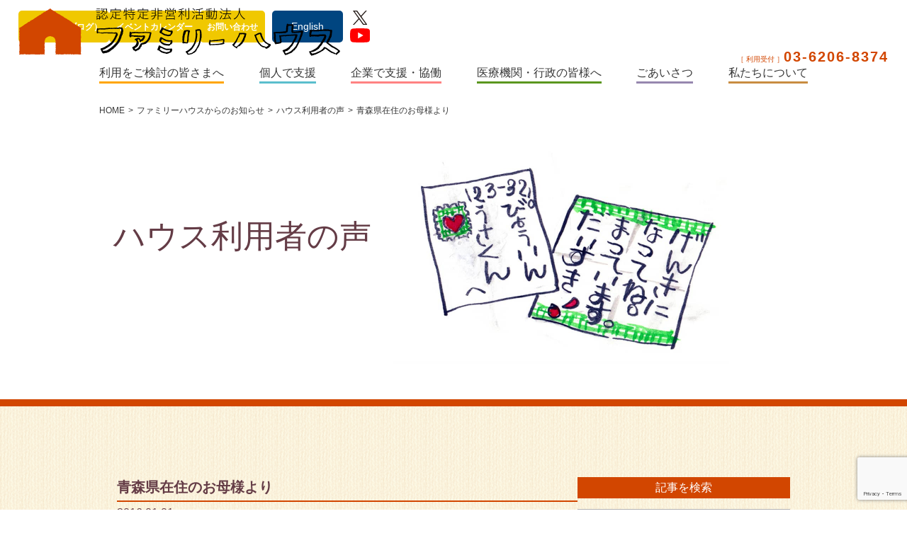

--- FILE ---
content_type: text/html; charset=UTF-8
request_url: https://www.familyhouse.or.jp/archives/2371
body_size: 10144
content:
<!DOCTYPE html>
  <html lang="ja">
      <head>
    <!-- Google tag (gtag.js) -->
    <script async src="https://www.googletagmanager.com/gtag/js?id=G-YLQ550C50J"></script>
    <script>
      window.dataLayer = window.dataLayer || [];
      function gtag(){dataLayer.push(arguments);}
      gtag('js', new Date());

      gtag('config', 'G-YLQ550C50J');
    </script>
    <meta charset="UTF-8">
    <meta http-equiv="X-UA-Compatible" content="IE=edge">
    <meta name="viewport" content="width=device-width, initial-scale=1.0" />
    <link rel="apple-touch-icon" sizes="180x180" href="/favicon/apple-touch-icon.png">
    <link rel="icon" type="image/png" sizes="32x32" href="/favicon/favicon-32x32.png">
    <link rel="icon" type="image/png" sizes="16x16" href="/favicon/favicon-16x16.png">
    <link rel="mask-icon" href="/favicon/safari-pinned-tab.svg" color="#5bbad5">
    <link rel="shortcut icon" href="/favicon/favicon.ico">
    <meta name="msapplication-TileColor" content="#ffc40d">
    <meta name="msapplication-config" content="/favicon/browserconfig.xml">
    <meta name="theme-color" content="#ffffff">
          <title>認定NPO法人ファミリーハウス</title>
        <meta name="description" content="">
    <meta name="format-detection" content="telephone=no" />
    <meta property="og:type" content="website">
          <meta property="og:title" content="認定NPO法人ファミリーハウス">
        <meta property="og:description" content="">
    <meta property="og:url" content="">
    <meta property="og:image" content="">
          <meta property="og:site_name" content="認定特定非営利活動法人ファミリーハウス">
              <meta property="og:locale" content="ja_JP">
        <meta property="fb:app_id" content="">
    <link rel="stylesheet" href="https://www.familyhouse.or.jp/wp-content/themes/familyhouse/common/css/reset.css">
      <link rel="stylesheet" href="https://www.familyhouse.or.jp/wp-content/themes/familyhouse/common/css/default.css">
        <link rel="stylesheet" href="https://www.familyhouse.or.jp/wp-content/themes/familyhouse/css/slick.css">
          <link rel="stylesheet" href="https://www.familyhouse.or.jp/wp-content/themes/familyhouse/css/blog.css">
        <link rel="stylesheet" href="https://fonts.googleapis.com/css2?family=Material+Symbols+Outlined:opsz,wght,FILL,GRAD@20..48,100..700,0..1,-50..200" />
        <link rel="stylesheet" href="https://www.familyhouse.or.jp/wp-content/themes/familyhouse/style.css">
    <meta name='robots' content='index, follow, max-image-preview:large, max-snippet:-1, max-video-preview:-1' />

	<!-- This site is optimized with the Yoast SEO plugin v23.5 - https://yoast.com/wordpress/plugins/seo/ -->
	<link rel="canonical" href="https://www.familyhouse.or.jp/archives/2371" />
	<meta property="og:locale" content="ja_JP" />
	<meta property="og:type" content="article" />
	<meta property="og:title" content="青森県在住のお母様より - 認定NPO法人ファミリーハウス" />
	<meta property="og:description" content="私達親子は事故で全身７０％の火傷を負い青森から川崎の病院での手術、通院を繰り返しています。金銭的にも精神的にも不安な毎日を過ごしていた私達&#8230;そんな時にツルの家に出会える事が出来、希望の光が見えました。 オーナ [&hellip;]" />
	<meta property="og:url" content="https://www.familyhouse.or.jp/archives/2371" />
	<meta property="og:site_name" content="認定NPO法人ファミリーハウス" />
	<meta property="article:published_time" content="2015-12-31T15:00:45+00:00" />
	<meta property="article:modified_time" content="2017-06-16T04:15:53+00:00" />
	<meta name="author" content="mizushimamiwa" />
	<meta name="twitter:card" content="summary_large_image" />
	<meta name="twitter:label1" content="執筆者" />
	<meta name="twitter:data1" content="mizushimamiwa" />
	<script type="application/ld+json" class="yoast-schema-graph">{"@context":"https://schema.org","@graph":[{"@type":"WebPage","@id":"https://www.familyhouse.or.jp/archives/2371","url":"https://www.familyhouse.or.jp/archives/2371","name":"青森県在住のお母様より - 認定NPO法人ファミリーハウス","isPartOf":{"@id":"https://www.familyhouse.or.jp/#website"},"datePublished":"2015-12-31T15:00:45+00:00","dateModified":"2017-06-16T04:15:53+00:00","author":{"@id":"https://www.familyhouse.or.jp/#/schema/person/95ef81a8996f34832a0cfb8faeab451d"},"breadcrumb":{"@id":"https://www.familyhouse.or.jp/archives/2371#breadcrumb"},"inLanguage":"ja","potentialAction":[{"@type":"ReadAction","target":["https://www.familyhouse.or.jp/archives/2371"]}]},{"@type":"BreadcrumbList","@id":"https://www.familyhouse.or.jp/archives/2371#breadcrumb","itemListElement":[{"@type":"ListItem","position":1,"name":"ホーム","item":"https://www.familyhouse.or.jp/"},{"@type":"ListItem","position":2,"name":"青森県在住のお母様より"}]},{"@type":"WebSite","@id":"https://www.familyhouse.or.jp/#website","url":"https://www.familyhouse.or.jp/","name":"認定NPO法人ファミリーハウス","description":"自宅とも、病院ともちがう、 ふつうの生活。","potentialAction":[{"@type":"SearchAction","target":{"@type":"EntryPoint","urlTemplate":"https://www.familyhouse.or.jp/?s={search_term_string}"},"query-input":{"@type":"PropertyValueSpecification","valueRequired":true,"valueName":"search_term_string"}}],"inLanguage":"ja"},{"@type":"Person","@id":"https://www.familyhouse.or.jp/#/schema/person/95ef81a8996f34832a0cfb8faeab451d","name":"mizushimamiwa","image":{"@type":"ImageObject","inLanguage":"ja","@id":"https://www.familyhouse.or.jp/#/schema/person/image/","url":"https://secure.gravatar.com/avatar/4e74383e2064bfe12012c153138cb2bb?s=96&d=mm&r=g","contentUrl":"https://secure.gravatar.com/avatar/4e74383e2064bfe12012c153138cb2bb?s=96&d=mm&r=g","caption":"mizushimamiwa"},"url":"https://www.familyhouse.or.jp/archives/author/mizushima"}]}</script>
	<!-- / Yoast SEO plugin. -->


<script type="text/javascript">
/* <![CDATA[ */
window._wpemojiSettings = {"baseUrl":"https:\/\/s.w.org\/images\/core\/emoji\/14.0.0\/72x72\/","ext":".png","svgUrl":"https:\/\/s.w.org\/images\/core\/emoji\/14.0.0\/svg\/","svgExt":".svg","source":{"concatemoji":"https:\/\/www.familyhouse.or.jp\/wp-includes\/js\/wp-emoji-release.min.js?ver=6.4.7"}};
/*! This file is auto-generated */
!function(i,n){var o,s,e;function c(e){try{var t={supportTests:e,timestamp:(new Date).valueOf()};sessionStorage.setItem(o,JSON.stringify(t))}catch(e){}}function p(e,t,n){e.clearRect(0,0,e.canvas.width,e.canvas.height),e.fillText(t,0,0);var t=new Uint32Array(e.getImageData(0,0,e.canvas.width,e.canvas.height).data),r=(e.clearRect(0,0,e.canvas.width,e.canvas.height),e.fillText(n,0,0),new Uint32Array(e.getImageData(0,0,e.canvas.width,e.canvas.height).data));return t.every(function(e,t){return e===r[t]})}function u(e,t,n){switch(t){case"flag":return n(e,"\ud83c\udff3\ufe0f\u200d\u26a7\ufe0f","\ud83c\udff3\ufe0f\u200b\u26a7\ufe0f")?!1:!n(e,"\ud83c\uddfa\ud83c\uddf3","\ud83c\uddfa\u200b\ud83c\uddf3")&&!n(e,"\ud83c\udff4\udb40\udc67\udb40\udc62\udb40\udc65\udb40\udc6e\udb40\udc67\udb40\udc7f","\ud83c\udff4\u200b\udb40\udc67\u200b\udb40\udc62\u200b\udb40\udc65\u200b\udb40\udc6e\u200b\udb40\udc67\u200b\udb40\udc7f");case"emoji":return!n(e,"\ud83e\udef1\ud83c\udffb\u200d\ud83e\udef2\ud83c\udfff","\ud83e\udef1\ud83c\udffb\u200b\ud83e\udef2\ud83c\udfff")}return!1}function f(e,t,n){var r="undefined"!=typeof WorkerGlobalScope&&self instanceof WorkerGlobalScope?new OffscreenCanvas(300,150):i.createElement("canvas"),a=r.getContext("2d",{willReadFrequently:!0}),o=(a.textBaseline="top",a.font="600 32px Arial",{});return e.forEach(function(e){o[e]=t(a,e,n)}),o}function t(e){var t=i.createElement("script");t.src=e,t.defer=!0,i.head.appendChild(t)}"undefined"!=typeof Promise&&(o="wpEmojiSettingsSupports",s=["flag","emoji"],n.supports={everything:!0,everythingExceptFlag:!0},e=new Promise(function(e){i.addEventListener("DOMContentLoaded",e,{once:!0})}),new Promise(function(t){var n=function(){try{var e=JSON.parse(sessionStorage.getItem(o));if("object"==typeof e&&"number"==typeof e.timestamp&&(new Date).valueOf()<e.timestamp+604800&&"object"==typeof e.supportTests)return e.supportTests}catch(e){}return null}();if(!n){if("undefined"!=typeof Worker&&"undefined"!=typeof OffscreenCanvas&&"undefined"!=typeof URL&&URL.createObjectURL&&"undefined"!=typeof Blob)try{var e="postMessage("+f.toString()+"("+[JSON.stringify(s),u.toString(),p.toString()].join(",")+"));",r=new Blob([e],{type:"text/javascript"}),a=new Worker(URL.createObjectURL(r),{name:"wpTestEmojiSupports"});return void(a.onmessage=function(e){c(n=e.data),a.terminate(),t(n)})}catch(e){}c(n=f(s,u,p))}t(n)}).then(function(e){for(var t in e)n.supports[t]=e[t],n.supports.everything=n.supports.everything&&n.supports[t],"flag"!==t&&(n.supports.everythingExceptFlag=n.supports.everythingExceptFlag&&n.supports[t]);n.supports.everythingExceptFlag=n.supports.everythingExceptFlag&&!n.supports.flag,n.DOMReady=!1,n.readyCallback=function(){n.DOMReady=!0}}).then(function(){return e}).then(function(){var e;n.supports.everything||(n.readyCallback(),(e=n.source||{}).concatemoji?t(e.concatemoji):e.wpemoji&&e.twemoji&&(t(e.twemoji),t(e.wpemoji)))}))}((window,document),window._wpemojiSettings);
/* ]]> */
</script>
<style id='wp-emoji-styles-inline-css' type='text/css'>

	img.wp-smiley, img.emoji {
		display: inline !important;
		border: none !important;
		box-shadow: none !important;
		height: 1em !important;
		width: 1em !important;
		margin: 0 0.07em !important;
		vertical-align: -0.1em !important;
		background: none !important;
		padding: 0 !important;
	}
</style>
<link rel='stylesheet' id='wp-block-library-css' href='https://www.familyhouse.or.jp/wp-includes/css/dist/block-library/style.min.css?ver=6.4.7' type='text/css' media='all' />
<style id='classic-theme-styles-inline-css' type='text/css'>
/*! This file is auto-generated */
.wp-block-button__link{color:#fff;background-color:#32373c;border-radius:9999px;box-shadow:none;text-decoration:none;padding:calc(.667em + 2px) calc(1.333em + 2px);font-size:1.125em}.wp-block-file__button{background:#32373c;color:#fff;text-decoration:none}
</style>
<style id='global-styles-inline-css' type='text/css'>
body{--wp--preset--color--black: #000000;--wp--preset--color--cyan-bluish-gray: #abb8c3;--wp--preset--color--white: #ffffff;--wp--preset--color--pale-pink: #f78da7;--wp--preset--color--vivid-red: #cf2e2e;--wp--preset--color--luminous-vivid-orange: #ff6900;--wp--preset--color--luminous-vivid-amber: #fcb900;--wp--preset--color--light-green-cyan: #7bdcb5;--wp--preset--color--vivid-green-cyan: #00d084;--wp--preset--color--pale-cyan-blue: #8ed1fc;--wp--preset--color--vivid-cyan-blue: #0693e3;--wp--preset--color--vivid-purple: #9b51e0;--wp--preset--gradient--vivid-cyan-blue-to-vivid-purple: linear-gradient(135deg,rgba(6,147,227,1) 0%,rgb(155,81,224) 100%);--wp--preset--gradient--light-green-cyan-to-vivid-green-cyan: linear-gradient(135deg,rgb(122,220,180) 0%,rgb(0,208,130) 100%);--wp--preset--gradient--luminous-vivid-amber-to-luminous-vivid-orange: linear-gradient(135deg,rgba(252,185,0,1) 0%,rgba(255,105,0,1) 100%);--wp--preset--gradient--luminous-vivid-orange-to-vivid-red: linear-gradient(135deg,rgba(255,105,0,1) 0%,rgb(207,46,46) 100%);--wp--preset--gradient--very-light-gray-to-cyan-bluish-gray: linear-gradient(135deg,rgb(238,238,238) 0%,rgb(169,184,195) 100%);--wp--preset--gradient--cool-to-warm-spectrum: linear-gradient(135deg,rgb(74,234,220) 0%,rgb(151,120,209) 20%,rgb(207,42,186) 40%,rgb(238,44,130) 60%,rgb(251,105,98) 80%,rgb(254,248,76) 100%);--wp--preset--gradient--blush-light-purple: linear-gradient(135deg,rgb(255,206,236) 0%,rgb(152,150,240) 100%);--wp--preset--gradient--blush-bordeaux: linear-gradient(135deg,rgb(254,205,165) 0%,rgb(254,45,45) 50%,rgb(107,0,62) 100%);--wp--preset--gradient--luminous-dusk: linear-gradient(135deg,rgb(255,203,112) 0%,rgb(199,81,192) 50%,rgb(65,88,208) 100%);--wp--preset--gradient--pale-ocean: linear-gradient(135deg,rgb(255,245,203) 0%,rgb(182,227,212) 50%,rgb(51,167,181) 100%);--wp--preset--gradient--electric-grass: linear-gradient(135deg,rgb(202,248,128) 0%,rgb(113,206,126) 100%);--wp--preset--gradient--midnight: linear-gradient(135deg,rgb(2,3,129) 0%,rgb(40,116,252) 100%);--wp--preset--font-size--small: 13px;--wp--preset--font-size--medium: 20px;--wp--preset--font-size--large: 36px;--wp--preset--font-size--x-large: 42px;--wp--preset--spacing--20: 0.44rem;--wp--preset--spacing--30: 0.67rem;--wp--preset--spacing--40: 1rem;--wp--preset--spacing--50: 1.5rem;--wp--preset--spacing--60: 2.25rem;--wp--preset--spacing--70: 3.38rem;--wp--preset--spacing--80: 5.06rem;--wp--preset--shadow--natural: 6px 6px 9px rgba(0, 0, 0, 0.2);--wp--preset--shadow--deep: 12px 12px 50px rgba(0, 0, 0, 0.4);--wp--preset--shadow--sharp: 6px 6px 0px rgba(0, 0, 0, 0.2);--wp--preset--shadow--outlined: 6px 6px 0px -3px rgba(255, 255, 255, 1), 6px 6px rgba(0, 0, 0, 1);--wp--preset--shadow--crisp: 6px 6px 0px rgba(0, 0, 0, 1);}:where(.is-layout-flex){gap: 0.5em;}:where(.is-layout-grid){gap: 0.5em;}body .is-layout-flow > .alignleft{float: left;margin-inline-start: 0;margin-inline-end: 2em;}body .is-layout-flow > .alignright{float: right;margin-inline-start: 2em;margin-inline-end: 0;}body .is-layout-flow > .aligncenter{margin-left: auto !important;margin-right: auto !important;}body .is-layout-constrained > .alignleft{float: left;margin-inline-start: 0;margin-inline-end: 2em;}body .is-layout-constrained > .alignright{float: right;margin-inline-start: 2em;margin-inline-end: 0;}body .is-layout-constrained > .aligncenter{margin-left: auto !important;margin-right: auto !important;}body .is-layout-constrained > :where(:not(.alignleft):not(.alignright):not(.alignfull)){max-width: var(--wp--style--global--content-size);margin-left: auto !important;margin-right: auto !important;}body .is-layout-constrained > .alignwide{max-width: var(--wp--style--global--wide-size);}body .is-layout-flex{display: flex;}body .is-layout-flex{flex-wrap: wrap;align-items: center;}body .is-layout-flex > *{margin: 0;}body .is-layout-grid{display: grid;}body .is-layout-grid > *{margin: 0;}:where(.wp-block-columns.is-layout-flex){gap: 2em;}:where(.wp-block-columns.is-layout-grid){gap: 2em;}:where(.wp-block-post-template.is-layout-flex){gap: 1.25em;}:where(.wp-block-post-template.is-layout-grid){gap: 1.25em;}.has-black-color{color: var(--wp--preset--color--black) !important;}.has-cyan-bluish-gray-color{color: var(--wp--preset--color--cyan-bluish-gray) !important;}.has-white-color{color: var(--wp--preset--color--white) !important;}.has-pale-pink-color{color: var(--wp--preset--color--pale-pink) !important;}.has-vivid-red-color{color: var(--wp--preset--color--vivid-red) !important;}.has-luminous-vivid-orange-color{color: var(--wp--preset--color--luminous-vivid-orange) !important;}.has-luminous-vivid-amber-color{color: var(--wp--preset--color--luminous-vivid-amber) !important;}.has-light-green-cyan-color{color: var(--wp--preset--color--light-green-cyan) !important;}.has-vivid-green-cyan-color{color: var(--wp--preset--color--vivid-green-cyan) !important;}.has-pale-cyan-blue-color{color: var(--wp--preset--color--pale-cyan-blue) !important;}.has-vivid-cyan-blue-color{color: var(--wp--preset--color--vivid-cyan-blue) !important;}.has-vivid-purple-color{color: var(--wp--preset--color--vivid-purple) !important;}.has-black-background-color{background-color: var(--wp--preset--color--black) !important;}.has-cyan-bluish-gray-background-color{background-color: var(--wp--preset--color--cyan-bluish-gray) !important;}.has-white-background-color{background-color: var(--wp--preset--color--white) !important;}.has-pale-pink-background-color{background-color: var(--wp--preset--color--pale-pink) !important;}.has-vivid-red-background-color{background-color: var(--wp--preset--color--vivid-red) !important;}.has-luminous-vivid-orange-background-color{background-color: var(--wp--preset--color--luminous-vivid-orange) !important;}.has-luminous-vivid-amber-background-color{background-color: var(--wp--preset--color--luminous-vivid-amber) !important;}.has-light-green-cyan-background-color{background-color: var(--wp--preset--color--light-green-cyan) !important;}.has-vivid-green-cyan-background-color{background-color: var(--wp--preset--color--vivid-green-cyan) !important;}.has-pale-cyan-blue-background-color{background-color: var(--wp--preset--color--pale-cyan-blue) !important;}.has-vivid-cyan-blue-background-color{background-color: var(--wp--preset--color--vivid-cyan-blue) !important;}.has-vivid-purple-background-color{background-color: var(--wp--preset--color--vivid-purple) !important;}.has-black-border-color{border-color: var(--wp--preset--color--black) !important;}.has-cyan-bluish-gray-border-color{border-color: var(--wp--preset--color--cyan-bluish-gray) !important;}.has-white-border-color{border-color: var(--wp--preset--color--white) !important;}.has-pale-pink-border-color{border-color: var(--wp--preset--color--pale-pink) !important;}.has-vivid-red-border-color{border-color: var(--wp--preset--color--vivid-red) !important;}.has-luminous-vivid-orange-border-color{border-color: var(--wp--preset--color--luminous-vivid-orange) !important;}.has-luminous-vivid-amber-border-color{border-color: var(--wp--preset--color--luminous-vivid-amber) !important;}.has-light-green-cyan-border-color{border-color: var(--wp--preset--color--light-green-cyan) !important;}.has-vivid-green-cyan-border-color{border-color: var(--wp--preset--color--vivid-green-cyan) !important;}.has-pale-cyan-blue-border-color{border-color: var(--wp--preset--color--pale-cyan-blue) !important;}.has-vivid-cyan-blue-border-color{border-color: var(--wp--preset--color--vivid-cyan-blue) !important;}.has-vivid-purple-border-color{border-color: var(--wp--preset--color--vivid-purple) !important;}.has-vivid-cyan-blue-to-vivid-purple-gradient-background{background: var(--wp--preset--gradient--vivid-cyan-blue-to-vivid-purple) !important;}.has-light-green-cyan-to-vivid-green-cyan-gradient-background{background: var(--wp--preset--gradient--light-green-cyan-to-vivid-green-cyan) !important;}.has-luminous-vivid-amber-to-luminous-vivid-orange-gradient-background{background: var(--wp--preset--gradient--luminous-vivid-amber-to-luminous-vivid-orange) !important;}.has-luminous-vivid-orange-to-vivid-red-gradient-background{background: var(--wp--preset--gradient--luminous-vivid-orange-to-vivid-red) !important;}.has-very-light-gray-to-cyan-bluish-gray-gradient-background{background: var(--wp--preset--gradient--very-light-gray-to-cyan-bluish-gray) !important;}.has-cool-to-warm-spectrum-gradient-background{background: var(--wp--preset--gradient--cool-to-warm-spectrum) !important;}.has-blush-light-purple-gradient-background{background: var(--wp--preset--gradient--blush-light-purple) !important;}.has-blush-bordeaux-gradient-background{background: var(--wp--preset--gradient--blush-bordeaux) !important;}.has-luminous-dusk-gradient-background{background: var(--wp--preset--gradient--luminous-dusk) !important;}.has-pale-ocean-gradient-background{background: var(--wp--preset--gradient--pale-ocean) !important;}.has-electric-grass-gradient-background{background: var(--wp--preset--gradient--electric-grass) !important;}.has-midnight-gradient-background{background: var(--wp--preset--gradient--midnight) !important;}.has-small-font-size{font-size: var(--wp--preset--font-size--small) !important;}.has-medium-font-size{font-size: var(--wp--preset--font-size--medium) !important;}.has-large-font-size{font-size: var(--wp--preset--font-size--large) !important;}.has-x-large-font-size{font-size: var(--wp--preset--font-size--x-large) !important;}
.wp-block-navigation a:where(:not(.wp-element-button)){color: inherit;}
:where(.wp-block-post-template.is-layout-flex){gap: 1.25em;}:where(.wp-block-post-template.is-layout-grid){gap: 1.25em;}
:where(.wp-block-columns.is-layout-flex){gap: 2em;}:where(.wp-block-columns.is-layout-grid){gap: 2em;}
.wp-block-pullquote{font-size: 1.5em;line-height: 1.6;}
</style>
<link rel='stylesheet' id='bogo-css' href='https://www.familyhouse.or.jp/wp-content/plugins/bogo/includes/css/style.css?ver=3.8.2' type='text/css' media='all' />
<link rel='stylesheet' id='contact-form-7-css' href='https://www.familyhouse.or.jp/wp-content/plugins/contact-form-7/includes/css/styles.css?ver=5.9.8' type='text/css' media='all' />
<link rel="https://api.w.org/" href="https://www.familyhouse.or.jp/wp-json/" /><link rel="alternate" type="application/json" href="https://www.familyhouse.or.jp/wp-json/wp/v2/posts/2371" /><link rel="EditURI" type="application/rsd+xml" title="RSD" href="https://www.familyhouse.or.jp/xmlrpc.php?rsd" />
<meta name="generator" content="WordPress 6.4.7" />
<link rel='shortlink' href='https://www.familyhouse.or.jp/?p=2371' />
<link rel="alternate" type="application/json+oembed" href="https://www.familyhouse.or.jp/wp-json/oembed/1.0/embed?url=https%3A%2F%2Fwww.familyhouse.or.jp%2Farchives%2F2371" />
<link rel="alternate" type="text/xml+oembed" href="https://www.familyhouse.or.jp/wp-json/oembed/1.0/embed?url=https%3A%2F%2Fwww.familyhouse.or.jp%2Farchives%2F2371&#038;format=xml" />
<link rel="alternate" hreflang="ja" href="https://www.familyhouse.or.jp/archives/2371" />
  </head>
    <body id="blog" class="blog-page">
    <header>
      <section id="headerArea">
              <a href="https://www.familyhouse.or.jp/"><img class="logo-img" src="https://www.familyhouse.or.jp/wp-content/themes/familyhouse/common/img/logo.svg" width="" height="" alt="認定特定非営利活動法人ファミリーハウス" /></a>
              <nav id="gnav">
          <div id="gnav-head">
            <div id="toggle-hamburger">
              <span class="toggle-bar"></span>
              <span class="toggle-bar"></span>
              <span class="toggle-bar"></span>
            </div> <!-- #toggle-hamburger -->
          </div> <!-- #gnav-head -->
          <div id="gnav-body">
            <div class="gnav-bodylist">
              <div class="gnav-main">
                <ul class="gnav-list">
                                  <li class="gnav-item"><a class="gnav-link-user" href="https://www.familyhouse.or.jp/user/">利用をご検討の皆さまへ</a></li>
                  <li class="gnav-item"><a class="gnav-link-sprtus" href="https://www.familyhouse.or.jp/supportus/">個人で支援</a></li>
                  <li class="gnav-item"><a class="gnav-link-entp" href="https://www.familyhouse.or.jp/enterprise/">企業で支援・協働</a></li>
                  <li class="gnav-item"><a class="gnav-link-medgov" href="https://www.familyhouse.or.jp/medicalandgovernment/">医療機関・行政の皆様へ</a></li>
                  <li class="gnav-item"><a class="gnav-link-msg" href="https://www.familyhouse.or.jp/message/">ごあいさつ</a></li>
                  <li class="gnav-item"><a class="gnav-link-org" href="https://www.familyhouse.or.jp/organization/">私たちについて</a></li>
                                </ul> <!-- .gnav-list -->
              </div> <!-- .gnav-main -->
              <div class="gnav-aux">
                <div class="aux-navlist">
                  <ul class="aux-list">
                                      <li class="aux-item"><a class="aux-link" href="https://www.familyhouse.or.jp/blog/">お知らせ<br class="sp-only">（ブログ）</a></li>
                    <li class="aux-item"><a class="aux-link" href="https://www.familyhouse.or.jp/calendar/">イベント<br class="sp-only">カレンダー</a></li>
                    <li class="aux-item"><a class="aux-link" href="https://www.familyhouse.or.jp/contact/">お問い合わせ</a></li>
                                      </ul> <!-- .aux-list -->
                  <div class="aux-list-sub">
                                          <a class="aux-link-en" href="/en/">English</a>
                                        <ul class="aux-list-sns">
                      <li class="aux-snsitem"><a class="aux-snslink aux-snslink-x" href="https://twitter.com/npofamilyhouse" target="_blank"><img class="sns-x" src="https://www.familyhouse.or.jp/wp-content/themes/familyhouse/common/img/ic_x.svg" alt="X" /></a></li>
                      <li class="aux-snsitem"><a class="aux-snslink aux-snslink-yt" href="https://www.youtube.com/@npo6325" target="_blank"><img class="sns-yt" src="https://www.familyhouse.or.jp/wp-content/themes/familyhouse/common/img/ic_youtube.svg" alt="YouTube" /></a></li>
                    </ul> <!-- .aux-list-sns -->
                  </div> <!-- .aux-list-sub -->
                </div> <!-- .aux-navlist -->
                                <p class="aux-tel"><span class="aux-tel-sm">［ 利用受付 ］</span>03-6206-8374</p>
                              </div> <!-- .gnav-aux -->
            </div> <!-- .gnav-bodylist -->
          </div> <!-- #gnav-body -->
        </nav>
      </section> <!-- #headerArea -->
    </header><main class="cont">
    <section id="breadcrumb">
        <ul class="breadcrumb-list">
          <li class="breadcrumb-item"><a href="https://www.familyhouse.or.jp/">HOME</a></li>
                            <li class="breadcrumb-item"><a href="https://www.familyhouse.or.jp/blog/">ファミリーハウスからのお知らせ</a></li>
                        <li class="breadcrumb-item"><a href="https://www.familyhouse.or.jp/archives/category/uservoice">ハウス利用者の声</a></li>
          <li class="breadcrumb-item">青森県在住のお母様より</li>
        </ul>
    </section>
    <section id="kv" class="kv-cat kv-cat-uservoice">
        <h1 class="page-title container">
    ハウス利用者の声
        </h1>


        </section> <!-- #kv -->
    <section id="cont-main">
        <section class="main-blog container">
            <section class="blog-head">
                <h2 class="blog-title">青森県在住のお母様より</h2>
                                    <div class="blog-info">
                        <p class="blog-date">2016.01.01</p>
                        <a href="https://www.familyhouse.or.jp/archives/category/uservoice"><p class="blog-cat cat-uservoice">ハウス利用者の声</p></a>                    </div>
                            </section>
            <section class="blog-body">
                                    <p>私達親子は事故で全身７０％の火傷を負い青森から川崎の病院での手術、通院を繰り返しています。金銭的にも精神的にも不安な毎日を過ごしていた私達&#8230;そんな時にツルの家に出会える事が出来、希望の光が見えました。</p>
<p>オーナーさんやスタッフ、ツルの家の近所方の励ましで精神的にも温かい気持ちの中で安心して治療にも専念できます。お世話になる際いつも優しく温かく迎え見守ってくれます。私達にとってツルの家は家族と過ごしているような「ほっ」とする第二の我が家のようです。<br />
後少しで私達も自立しますがツルの家に出会えた事は暗闇の中で先が見えなかった私達にとって未来へのスタートラインであり人生最大の喜びです。</p>
<div>　優しく温かい手を差しのべ支えてくれたスタッフの方々、ツルの家のオーナーさんには勇気と希望とをたくさん頂きました。<br />
いつの日か完治する日が来たら 一緒に喜んで頂けるよう皆さんに支えて頂いた日々を大切にし忘れずに前を見て頑張ります。本当に有難うごさいます。</div>
                            </section>
            <section class="blog-nav">
                <nav class="nav-posts">
                    <a href="https://www.familyhouse.or.jp/archives/4863" rel="prev">&laquo; 前の記事へ</a>                    <a href="https://www.familyhouse.or.jp/archives/2420" rel="next">次の記事へ &raquo</a>                </nav>
            </section>
        </section> <!-- .main-blog -->
                    <aside class="main-side container">
            <ul class="side-menu">
                <li class="menu-search">
                    <form role="search" method="get" action="https://www.familyhouse.or.jp">
    <label class="side-heading search-label" for="">記事を検索</label>
    <div class="search-box">
        <input class="search-input" placeholder="" value="" type="search" name="s" id="s" required="">
        <button aria-label="検索" class="search-button" type="submit"></button>
    </div>
</form>                </li>
                <li class="menu-block">
                    <h2 class="side-heading">最近の投稿</h2>
                </li>
                <li class="menu-recent-entries">
                    <ul class="menu-list menu-latest-posts">
                                                <li><a class="menu-post-title" href="https://www.familyhouse.or.jp/archives/12705">熊本県在住のお母様より</a></li>

                                                <li><a class="menu-post-title" href="https://www.familyhouse.or.jp/archives/12696">Vol.74　心臓の役割</a></li>

                                                <li><a class="menu-post-title" href="https://www.familyhouse.or.jp/archives/12688">【更新】現在のウィッシュリストはこちら</a></li>

                                                <li><a class="menu-post-title" href="https://www.familyhouse.or.jp/archives/12673">ファミリーハウス通信106号が完成しました</a></li>

                                                <li><a class="menu-post-title" href="https://www.familyhouse.or.jp/archives/12670">今月の活動一覧（2025年12月）</a></li>

                                        </ul>
                </li>
                <li class="menu-block">
                    <h2 class="side-heading">アーカイブ</h2>
                </li>
                <li class="menu-archive">
                    <ul class="menu-list menu-archive-list">
                        	<li><a href='https://www.familyhouse.or.jp/archives/date/2026/01'>2026年1月</a>&nbsp;(9)</li>
	<li><a href='https://www.familyhouse.or.jp/archives/date/2025/12'>2025年12月</a>&nbsp;(9)</li>
	<li><a href='https://www.familyhouse.or.jp/archives/date/2025/11'>2025年11月</a>&nbsp;(9)</li>
	<li><a href='https://www.familyhouse.or.jp/archives/date/2025/10'>2025年10月</a>&nbsp;(3)</li>
	<li><a href='https://www.familyhouse.or.jp/archives/date/2025/09'>2025年9月</a>&nbsp;(9)</li>
	<li><a href='https://www.familyhouse.or.jp/archives/date/2025/08'>2025年8月</a>&nbsp;(4)</li>
	<li><a href='https://www.familyhouse.or.jp/archives/date/2025/07'>2025年7月</a>&nbsp;(9)</li>
	<li><a href='https://www.familyhouse.or.jp/archives/date/2025/06'>2025年6月</a>&nbsp;(8)</li>
	<li><a href='https://www.familyhouse.or.jp/archives/date/2025/05'>2025年5月</a>&nbsp;(5)</li>
	<li><a href='https://www.familyhouse.or.jp/archives/date/2025/04'>2025年4月</a>&nbsp;(5)</li>
	<li><a href='https://www.familyhouse.or.jp/archives/date/2025/03'>2025年3月</a>&nbsp;(7)</li>
	<li><a href='https://www.familyhouse.or.jp/archives/date/2025/02'>2025年2月</a>&nbsp;(4)</li>
                    </ul>
                </li>
                <li class="menu-block">
                    <h2 class="side-heading">カテゴリー</h2>
                </li>
                <li class="menu-categories">
                    <ul id="menu-%e3%82%ab%e3%83%86%e3%82%b4%e3%83%aa%e3%83%a1%e3%83%8b%e3%83%a5%e3%83%bc" class="menu-list menu-categories-list"><li id="menu-item-10415" class="menu-item menu-item-type-taxonomy menu-item-object-category menu-item-10415"><a href="https://www.familyhouse.or.jp/archives/category/publication">出版物 (59)</a></li>
<li id="menu-item-10410" class="menu-item menu-item-type-taxonomy menu-item-object-category current-post-ancestor current-menu-parent current-post-parent menu-item-10410"><a href="https://www.familyhouse.or.jp/archives/category/uservoice">ハウス利用者の声 (111)</a></li>
<li id="menu-item-10414" class="menu-item menu-item-type-taxonomy menu-item-object-category menu-item-10414"><a href="https://www.familyhouse.or.jp/archives/category/entpvlntr">企業ボランティア (434)</a></li>
<li id="menu-item-10411" class="menu-item menu-item-type-taxonomy menu-item-object-category menu-item-10411"><a href="https://www.familyhouse.or.jp/archives/category/fhtsushin">ファミリーハウス通信 (14)</a></li>
<li id="menu-item-10405" class="menu-item menu-item-type-taxonomy menu-item-object-category menu-item-10405"><a href="https://www.familyhouse.or.jp/archives/category/study">Let&#8217;s study (7)</a></li>
<li id="menu-item-10407" class="menu-item menu-item-type-taxonomy menu-item-object-category menu-item-10407"><a href="https://www.familyhouse.or.jp/archives/category/wishlist">ウィッシュリスト (14)</a></li>
<li id="menu-item-10413" class="menu-item menu-item-type-taxonomy menu-item-object-category menu-item-10413"><a href="https://www.familyhouse.or.jp/archives/category/marathon">マラソンチャリティ (9)</a></li>
<li id="menu-item-10408" class="menu-item menu-item-type-taxonomy menu-item-object-category menu-item-10408"><a href="https://www.familyhouse.or.jp/archives/category/entplist">ご支援いただいた法人・団体 (10)</a></li>
<li id="menu-item-10412" class="menu-item menu-item-type-taxonomy menu-item-object-category menu-item-10412"><a href="https://www.familyhouse.or.jp/archives/category/vlntrvoice">ボランティアの声 (99)</a></li>
<li id="menu-item-10416" class="menu-item menu-item-type-taxonomy menu-item-object-category menu-item-10416"><a href="https://www.familyhouse.or.jp/archives/category/keirinautorace">競輪・オートレース補助事業 (3)</a></li>
<li id="menu-item-10406" class="menu-item menu-item-type-taxonomy menu-item-object-category menu-item-10406"><a href="https://www.familyhouse.or.jp/archives/category/news">NEWS (120)</a></li>
<li id="menu-item-10409" class="menu-item menu-item-type-taxonomy menu-item-object-category menu-item-10409"><a href="https://www.familyhouse.or.jp/archives/category/misc">その他 (249)</a></li>
</ul>                </li>
            </ul>
        </aside> <!-- .main-side -->                </section> <!-- #cont-main -->
</main>
<footer id="footer">
      <div class="ft-body">
              <div class="ft-info container">
          <a href="https://www.familyhouse.or.jp/"><img class="logo-img" src="https://www.familyhouse.or.jp/wp-content/themes/familyhouse/common/img/logo.svg" width="" height="" alt="認定特定非営利活動法人ファミリーハウス" /></a>
          <div class="ft-contact">
            <p class="ft-contact-para">&#12306;101-0041<br>東京都千代田区神田須田町1丁目13-5 <br class="sp-only">藤野ビル3階<br>利用受付：03-6206-8374<br>代表電話：03-6206-8372<br>ファックス：03-3256-8377<br>E-mail：jimukyoku@familyhouse.or.jp</p>
          </div> <!-- .ft-contact -->
        </div> <!-- .ft-info -->
                    <div>
          <div class="ft-nav container">
            <ul class="ft-nav-list">
              <li class="ft-nav-item"><a class="ft-nav-link" href="https://www.familyhouse.or.jp/user/">利用をご検討の皆さまへ</a></li>
              <li class="ft-nav-item"><a class="ft-nav-link" href="https://www.familyhouse.or.jp/supportus/">個人で支援</a></li>
              <li class="ft-nav-item"><a class="ft-nav-link" href="https://www.familyhouse.or.jp/enterprise/">企業で支援・協働</a></li>
              <li class="ft-nav-item"><a class="ft-nav-link" href="https://www.familyhouse.or.jp/medicalandgovernment/">医療機関・行政の皆様へ</a></li>
              <li class="ft-nav-item"><a class="ft-nav-link" href="https://www.familyhouse.or.jp/message/">ごあいさつ</a></li>
              <li class="ft-nav-item"><a class="ft-nav-link" href="https://www.familyhouse.or.jp/organization/">私たちについて</a></li>
            </ul>
            <ul class="ft-nav-list">
              <li class="ft-nav-item"><a class="ft-nav-link" href="https://www.familyhouse.or.jp/archives/category/publication/">出版物</a></li>
              <li class="ft-nav-item"><a class="ft-nav-link" href="https://www.familyhouse.or.jp/archives/category/uservoice/">ハウス利用者の声</a></li>
              <li class="ft-nav-item"><a class="ft-nav-link" href="https://www.familyhouse.or.jp/archives/category/entpvlntr/">企業ボランティア</a></li>
              <li class="ft-nav-item"><a class="ft-nav-link" href="https://www.familyhouse.or.jp/archives/category/fhtsushin/">ファミリーハウス通信</a></li>
              <li class="ft-nav-item"><a class="ft-nav-link" href="https://www.familyhouse.or.jp/archives/category/study/">Let's Study</a></li>
              <li class="ft-nav-item"><a class="ft-nav-link" href="https://www.familyhouse.or.jp/archives/category/wishlist/">ウィッシュリスト</a></li>
            </ul>
            <ul class="ft-nav-list">
              <li class="ft-nav-item"><a class="ft-nav-link" href="https://www.familyhouse.or.jp/marathon/">東京マラソンチャリティ</a></li>
              <li class="ft-nav-item"><a class="ft-nav-link" href="https://www.familyhouse.or.jp/illustration/">ファミリーハウスと中川さん山脇さん</a></li>
              <li class="ft-nav-item"><a class="ft-nav-link" href="https://www.familyhouse.or.jp/calendar/">イベントカレンダー</a></li>
              <li class="ft-nav-item"><a class="ft-nav-link" href="https://www.familyhouse.or.jp/blog/">ファミリーハウスからのお知らせ</a></li>
            </ul>
            <ul class="ft-aux-list">
              <li class="ft-aux-item"><a class="ft-aux-link" href="/en/">ENGLISH</a></li>
              <li class="ft-aux-item"><a class="ft-aux-link-yt" href="https://www.youtube.com/@npo6325" target="_blank"><img class="sns-yt" src="https://www.familyhouse.or.jp/wp-content/themes/familyhouse/common/img/ic_youtube.svg" alt="YouTUbe" /></a></li>
              <li class="ft-aux-item"><a class="ft-aux-link-x" href="https://twitter.com/npofamilyhouse" target="_blank"><img class="sns-x" src="https://www.familyhouse.or.jp/wp-content/themes/familyhouse/common/img/ic_x.svg" alt="X" /></a></li>
            </ul>
          </div> 
          <div class="ft-nav">
            <ul class="ft-nav-list">
              <li class="ft-nav-item"><a class="ft-nav-link ic-pdf-bf" href="https://www.familyhouse.or.jp/wp-content/themes/familyhouse/img/top/privacypolicy_jp.pdf" target="_blank">プライバシーポリシー</a></li>
              <li class="ft-nav-item ft-nav-item-ppeea"><a class="ft-nav-link ft-nav-link-ppeea ic-pdf-bf" href="https://www.familyhouse.or.jp/wp-content/themes/familyhouse/img/top/privacypolicy_for_EEAdonors_jp.pdf" target="_blank">EEA所在者からの寄付にかかる個人情報の取り扱いについて</a></li>
            </ul>
          </div>
        </div><!-- .ft-nav -->
              </div> <!-- .ft-body -->
      <div class="ft-foot">
        <div class="ft-copy">
          <p class="ft-copy-para">&copy;Family House</p>
        </div>
      </div> <!-- .ft-foot -->
    </footer> <!-- #footer -->
    <div id="totop">
          <a id="totop-link" href="#">ページトップ</a>
        </div> <!-- #totop -->
    <script src="https://ajax.googleapis.com/ajax/libs/jquery/3.7.1/jquery.min.js"></script>
    <script src="https://www.familyhouse.or.jp/wp-content/themes/familyhouse/common/js/default.js"></script>
    <script src="https://www.familyhouse.or.jp/wp-content/themes/familyhouse/js/slick.min.js"></script>
    <script src="https://www.familyhouse.or.jp/wp-content/themes/familyhouse/js/top.js"></script>
    <script type="text/javascript" src="https://www.familyhouse.or.jp/wp-includes/js/dist/vendor/wp-polyfill-inert.min.js?ver=3.1.2" id="wp-polyfill-inert-js"></script>
<script type="text/javascript" src="https://www.familyhouse.or.jp/wp-includes/js/dist/vendor/regenerator-runtime.min.js?ver=0.14.0" id="regenerator-runtime-js"></script>
<script type="text/javascript" src="https://www.familyhouse.or.jp/wp-includes/js/dist/vendor/wp-polyfill.min.js?ver=3.15.0" id="wp-polyfill-js"></script>
<script type="text/javascript" src="https://www.familyhouse.or.jp/wp-includes/js/dist/hooks.min.js?ver=c6aec9a8d4e5a5d543a1" id="wp-hooks-js"></script>
<script type="text/javascript" src="https://www.familyhouse.or.jp/wp-includes/js/dist/i18n.min.js?ver=7701b0c3857f914212ef" id="wp-i18n-js"></script>
<script type="text/javascript" id="wp-i18n-js-after">
/* <![CDATA[ */
wp.i18n.setLocaleData( { 'text direction\u0004ltr': [ 'ltr' ] } );
/* ]]> */
</script>
<script type="text/javascript" src="https://www.familyhouse.or.jp/wp-content/plugins/contact-form-7/includes/swv/js/index.js?ver=5.9.8" id="swv-js"></script>
<script type="text/javascript" id="contact-form-7-js-extra">
/* <![CDATA[ */
var wpcf7 = {"api":{"root":"https:\/\/www.familyhouse.or.jp\/wp-json\/","namespace":"contact-form-7\/v1"}};
/* ]]> */
</script>
<script type="text/javascript" id="contact-form-7-js-translations">
/* <![CDATA[ */
( function( domain, translations ) {
	var localeData = translations.locale_data[ domain ] || translations.locale_data.messages;
	localeData[""].domain = domain;
	wp.i18n.setLocaleData( localeData, domain );
} )( "contact-form-7", {"translation-revision-date":"2024-07-17 08:16:16+0000","generator":"GlotPress\/4.0.1","domain":"messages","locale_data":{"messages":{"":{"domain":"messages","plural-forms":"nplurals=1; plural=0;","lang":"ja_JP"},"This contact form is placed in the wrong place.":["\u3053\u306e\u30b3\u30f3\u30bf\u30af\u30c8\u30d5\u30a9\u30fc\u30e0\u306f\u9593\u9055\u3063\u305f\u4f4d\u7f6e\u306b\u7f6e\u304b\u308c\u3066\u3044\u307e\u3059\u3002"],"Error:":["\u30a8\u30e9\u30fc:"]}},"comment":{"reference":"includes\/js\/index.js"}} );
/* ]]> */
</script>
<script type="text/javascript" src="https://www.familyhouse.or.jp/wp-content/plugins/contact-form-7/includes/js/index.js?ver=5.9.8" id="contact-form-7-js"></script>
<script type="text/javascript" src="https://www.google.com/recaptcha/api.js?render=6LfJiD8qAAAAAJGJqqKeXbgkxlYkfw3N7MeZ9-iN&amp;ver=3.0" id="google-recaptcha-js"></script>
<script type="text/javascript" id="wpcf7-recaptcha-js-extra">
/* <![CDATA[ */
var wpcf7_recaptcha = {"sitekey":"6LfJiD8qAAAAAJGJqqKeXbgkxlYkfw3N7MeZ9-iN","actions":{"homepage":"homepage","contactform":"contactform"}};
/* ]]> */
</script>
<script type="text/javascript" src="https://www.familyhouse.or.jp/wp-content/plugins/contact-form-7/modules/recaptcha/index.js?ver=5.9.8" id="wpcf7-recaptcha-js"></script>

    <script src="https://www.familyhouse.or.jp/wp-content/themes/familyhouse/js/organization.js"></script>

  </body> <!-- #top -->
</html>

--- FILE ---
content_type: text/html; charset=utf-8
request_url: https://www.google.com/recaptcha/api2/anchor?ar=1&k=6LfJiD8qAAAAAJGJqqKeXbgkxlYkfw3N7MeZ9-iN&co=aHR0cHM6Ly93d3cuZmFtaWx5aG91c2Uub3IuanA6NDQz&hl=en&v=PoyoqOPhxBO7pBk68S4YbpHZ&size=invisible&anchor-ms=20000&execute-ms=30000&cb=rk3utfxnzc2m
body_size: 49564
content:
<!DOCTYPE HTML><html dir="ltr" lang="en"><head><meta http-equiv="Content-Type" content="text/html; charset=UTF-8">
<meta http-equiv="X-UA-Compatible" content="IE=edge">
<title>reCAPTCHA</title>
<style type="text/css">
/* cyrillic-ext */
@font-face {
  font-family: 'Roboto';
  font-style: normal;
  font-weight: 400;
  font-stretch: 100%;
  src: url(//fonts.gstatic.com/s/roboto/v48/KFO7CnqEu92Fr1ME7kSn66aGLdTylUAMa3GUBHMdazTgWw.woff2) format('woff2');
  unicode-range: U+0460-052F, U+1C80-1C8A, U+20B4, U+2DE0-2DFF, U+A640-A69F, U+FE2E-FE2F;
}
/* cyrillic */
@font-face {
  font-family: 'Roboto';
  font-style: normal;
  font-weight: 400;
  font-stretch: 100%;
  src: url(//fonts.gstatic.com/s/roboto/v48/KFO7CnqEu92Fr1ME7kSn66aGLdTylUAMa3iUBHMdazTgWw.woff2) format('woff2');
  unicode-range: U+0301, U+0400-045F, U+0490-0491, U+04B0-04B1, U+2116;
}
/* greek-ext */
@font-face {
  font-family: 'Roboto';
  font-style: normal;
  font-weight: 400;
  font-stretch: 100%;
  src: url(//fonts.gstatic.com/s/roboto/v48/KFO7CnqEu92Fr1ME7kSn66aGLdTylUAMa3CUBHMdazTgWw.woff2) format('woff2');
  unicode-range: U+1F00-1FFF;
}
/* greek */
@font-face {
  font-family: 'Roboto';
  font-style: normal;
  font-weight: 400;
  font-stretch: 100%;
  src: url(//fonts.gstatic.com/s/roboto/v48/KFO7CnqEu92Fr1ME7kSn66aGLdTylUAMa3-UBHMdazTgWw.woff2) format('woff2');
  unicode-range: U+0370-0377, U+037A-037F, U+0384-038A, U+038C, U+038E-03A1, U+03A3-03FF;
}
/* math */
@font-face {
  font-family: 'Roboto';
  font-style: normal;
  font-weight: 400;
  font-stretch: 100%;
  src: url(//fonts.gstatic.com/s/roboto/v48/KFO7CnqEu92Fr1ME7kSn66aGLdTylUAMawCUBHMdazTgWw.woff2) format('woff2');
  unicode-range: U+0302-0303, U+0305, U+0307-0308, U+0310, U+0312, U+0315, U+031A, U+0326-0327, U+032C, U+032F-0330, U+0332-0333, U+0338, U+033A, U+0346, U+034D, U+0391-03A1, U+03A3-03A9, U+03B1-03C9, U+03D1, U+03D5-03D6, U+03F0-03F1, U+03F4-03F5, U+2016-2017, U+2034-2038, U+203C, U+2040, U+2043, U+2047, U+2050, U+2057, U+205F, U+2070-2071, U+2074-208E, U+2090-209C, U+20D0-20DC, U+20E1, U+20E5-20EF, U+2100-2112, U+2114-2115, U+2117-2121, U+2123-214F, U+2190, U+2192, U+2194-21AE, U+21B0-21E5, U+21F1-21F2, U+21F4-2211, U+2213-2214, U+2216-22FF, U+2308-230B, U+2310, U+2319, U+231C-2321, U+2336-237A, U+237C, U+2395, U+239B-23B7, U+23D0, U+23DC-23E1, U+2474-2475, U+25AF, U+25B3, U+25B7, U+25BD, U+25C1, U+25CA, U+25CC, U+25FB, U+266D-266F, U+27C0-27FF, U+2900-2AFF, U+2B0E-2B11, U+2B30-2B4C, U+2BFE, U+3030, U+FF5B, U+FF5D, U+1D400-1D7FF, U+1EE00-1EEFF;
}
/* symbols */
@font-face {
  font-family: 'Roboto';
  font-style: normal;
  font-weight: 400;
  font-stretch: 100%;
  src: url(//fonts.gstatic.com/s/roboto/v48/KFO7CnqEu92Fr1ME7kSn66aGLdTylUAMaxKUBHMdazTgWw.woff2) format('woff2');
  unicode-range: U+0001-000C, U+000E-001F, U+007F-009F, U+20DD-20E0, U+20E2-20E4, U+2150-218F, U+2190, U+2192, U+2194-2199, U+21AF, U+21E6-21F0, U+21F3, U+2218-2219, U+2299, U+22C4-22C6, U+2300-243F, U+2440-244A, U+2460-24FF, U+25A0-27BF, U+2800-28FF, U+2921-2922, U+2981, U+29BF, U+29EB, U+2B00-2BFF, U+4DC0-4DFF, U+FFF9-FFFB, U+10140-1018E, U+10190-1019C, U+101A0, U+101D0-101FD, U+102E0-102FB, U+10E60-10E7E, U+1D2C0-1D2D3, U+1D2E0-1D37F, U+1F000-1F0FF, U+1F100-1F1AD, U+1F1E6-1F1FF, U+1F30D-1F30F, U+1F315, U+1F31C, U+1F31E, U+1F320-1F32C, U+1F336, U+1F378, U+1F37D, U+1F382, U+1F393-1F39F, U+1F3A7-1F3A8, U+1F3AC-1F3AF, U+1F3C2, U+1F3C4-1F3C6, U+1F3CA-1F3CE, U+1F3D4-1F3E0, U+1F3ED, U+1F3F1-1F3F3, U+1F3F5-1F3F7, U+1F408, U+1F415, U+1F41F, U+1F426, U+1F43F, U+1F441-1F442, U+1F444, U+1F446-1F449, U+1F44C-1F44E, U+1F453, U+1F46A, U+1F47D, U+1F4A3, U+1F4B0, U+1F4B3, U+1F4B9, U+1F4BB, U+1F4BF, U+1F4C8-1F4CB, U+1F4D6, U+1F4DA, U+1F4DF, U+1F4E3-1F4E6, U+1F4EA-1F4ED, U+1F4F7, U+1F4F9-1F4FB, U+1F4FD-1F4FE, U+1F503, U+1F507-1F50B, U+1F50D, U+1F512-1F513, U+1F53E-1F54A, U+1F54F-1F5FA, U+1F610, U+1F650-1F67F, U+1F687, U+1F68D, U+1F691, U+1F694, U+1F698, U+1F6AD, U+1F6B2, U+1F6B9-1F6BA, U+1F6BC, U+1F6C6-1F6CF, U+1F6D3-1F6D7, U+1F6E0-1F6EA, U+1F6F0-1F6F3, U+1F6F7-1F6FC, U+1F700-1F7FF, U+1F800-1F80B, U+1F810-1F847, U+1F850-1F859, U+1F860-1F887, U+1F890-1F8AD, U+1F8B0-1F8BB, U+1F8C0-1F8C1, U+1F900-1F90B, U+1F93B, U+1F946, U+1F984, U+1F996, U+1F9E9, U+1FA00-1FA6F, U+1FA70-1FA7C, U+1FA80-1FA89, U+1FA8F-1FAC6, U+1FACE-1FADC, U+1FADF-1FAE9, U+1FAF0-1FAF8, U+1FB00-1FBFF;
}
/* vietnamese */
@font-face {
  font-family: 'Roboto';
  font-style: normal;
  font-weight: 400;
  font-stretch: 100%;
  src: url(//fonts.gstatic.com/s/roboto/v48/KFO7CnqEu92Fr1ME7kSn66aGLdTylUAMa3OUBHMdazTgWw.woff2) format('woff2');
  unicode-range: U+0102-0103, U+0110-0111, U+0128-0129, U+0168-0169, U+01A0-01A1, U+01AF-01B0, U+0300-0301, U+0303-0304, U+0308-0309, U+0323, U+0329, U+1EA0-1EF9, U+20AB;
}
/* latin-ext */
@font-face {
  font-family: 'Roboto';
  font-style: normal;
  font-weight: 400;
  font-stretch: 100%;
  src: url(//fonts.gstatic.com/s/roboto/v48/KFO7CnqEu92Fr1ME7kSn66aGLdTylUAMa3KUBHMdazTgWw.woff2) format('woff2');
  unicode-range: U+0100-02BA, U+02BD-02C5, U+02C7-02CC, U+02CE-02D7, U+02DD-02FF, U+0304, U+0308, U+0329, U+1D00-1DBF, U+1E00-1E9F, U+1EF2-1EFF, U+2020, U+20A0-20AB, U+20AD-20C0, U+2113, U+2C60-2C7F, U+A720-A7FF;
}
/* latin */
@font-face {
  font-family: 'Roboto';
  font-style: normal;
  font-weight: 400;
  font-stretch: 100%;
  src: url(//fonts.gstatic.com/s/roboto/v48/KFO7CnqEu92Fr1ME7kSn66aGLdTylUAMa3yUBHMdazQ.woff2) format('woff2');
  unicode-range: U+0000-00FF, U+0131, U+0152-0153, U+02BB-02BC, U+02C6, U+02DA, U+02DC, U+0304, U+0308, U+0329, U+2000-206F, U+20AC, U+2122, U+2191, U+2193, U+2212, U+2215, U+FEFF, U+FFFD;
}
/* cyrillic-ext */
@font-face {
  font-family: 'Roboto';
  font-style: normal;
  font-weight: 500;
  font-stretch: 100%;
  src: url(//fonts.gstatic.com/s/roboto/v48/KFO7CnqEu92Fr1ME7kSn66aGLdTylUAMa3GUBHMdazTgWw.woff2) format('woff2');
  unicode-range: U+0460-052F, U+1C80-1C8A, U+20B4, U+2DE0-2DFF, U+A640-A69F, U+FE2E-FE2F;
}
/* cyrillic */
@font-face {
  font-family: 'Roboto';
  font-style: normal;
  font-weight: 500;
  font-stretch: 100%;
  src: url(//fonts.gstatic.com/s/roboto/v48/KFO7CnqEu92Fr1ME7kSn66aGLdTylUAMa3iUBHMdazTgWw.woff2) format('woff2');
  unicode-range: U+0301, U+0400-045F, U+0490-0491, U+04B0-04B1, U+2116;
}
/* greek-ext */
@font-face {
  font-family: 'Roboto';
  font-style: normal;
  font-weight: 500;
  font-stretch: 100%;
  src: url(//fonts.gstatic.com/s/roboto/v48/KFO7CnqEu92Fr1ME7kSn66aGLdTylUAMa3CUBHMdazTgWw.woff2) format('woff2');
  unicode-range: U+1F00-1FFF;
}
/* greek */
@font-face {
  font-family: 'Roboto';
  font-style: normal;
  font-weight: 500;
  font-stretch: 100%;
  src: url(//fonts.gstatic.com/s/roboto/v48/KFO7CnqEu92Fr1ME7kSn66aGLdTylUAMa3-UBHMdazTgWw.woff2) format('woff2');
  unicode-range: U+0370-0377, U+037A-037F, U+0384-038A, U+038C, U+038E-03A1, U+03A3-03FF;
}
/* math */
@font-face {
  font-family: 'Roboto';
  font-style: normal;
  font-weight: 500;
  font-stretch: 100%;
  src: url(//fonts.gstatic.com/s/roboto/v48/KFO7CnqEu92Fr1ME7kSn66aGLdTylUAMawCUBHMdazTgWw.woff2) format('woff2');
  unicode-range: U+0302-0303, U+0305, U+0307-0308, U+0310, U+0312, U+0315, U+031A, U+0326-0327, U+032C, U+032F-0330, U+0332-0333, U+0338, U+033A, U+0346, U+034D, U+0391-03A1, U+03A3-03A9, U+03B1-03C9, U+03D1, U+03D5-03D6, U+03F0-03F1, U+03F4-03F5, U+2016-2017, U+2034-2038, U+203C, U+2040, U+2043, U+2047, U+2050, U+2057, U+205F, U+2070-2071, U+2074-208E, U+2090-209C, U+20D0-20DC, U+20E1, U+20E5-20EF, U+2100-2112, U+2114-2115, U+2117-2121, U+2123-214F, U+2190, U+2192, U+2194-21AE, U+21B0-21E5, U+21F1-21F2, U+21F4-2211, U+2213-2214, U+2216-22FF, U+2308-230B, U+2310, U+2319, U+231C-2321, U+2336-237A, U+237C, U+2395, U+239B-23B7, U+23D0, U+23DC-23E1, U+2474-2475, U+25AF, U+25B3, U+25B7, U+25BD, U+25C1, U+25CA, U+25CC, U+25FB, U+266D-266F, U+27C0-27FF, U+2900-2AFF, U+2B0E-2B11, U+2B30-2B4C, U+2BFE, U+3030, U+FF5B, U+FF5D, U+1D400-1D7FF, U+1EE00-1EEFF;
}
/* symbols */
@font-face {
  font-family: 'Roboto';
  font-style: normal;
  font-weight: 500;
  font-stretch: 100%;
  src: url(//fonts.gstatic.com/s/roboto/v48/KFO7CnqEu92Fr1ME7kSn66aGLdTylUAMaxKUBHMdazTgWw.woff2) format('woff2');
  unicode-range: U+0001-000C, U+000E-001F, U+007F-009F, U+20DD-20E0, U+20E2-20E4, U+2150-218F, U+2190, U+2192, U+2194-2199, U+21AF, U+21E6-21F0, U+21F3, U+2218-2219, U+2299, U+22C4-22C6, U+2300-243F, U+2440-244A, U+2460-24FF, U+25A0-27BF, U+2800-28FF, U+2921-2922, U+2981, U+29BF, U+29EB, U+2B00-2BFF, U+4DC0-4DFF, U+FFF9-FFFB, U+10140-1018E, U+10190-1019C, U+101A0, U+101D0-101FD, U+102E0-102FB, U+10E60-10E7E, U+1D2C0-1D2D3, U+1D2E0-1D37F, U+1F000-1F0FF, U+1F100-1F1AD, U+1F1E6-1F1FF, U+1F30D-1F30F, U+1F315, U+1F31C, U+1F31E, U+1F320-1F32C, U+1F336, U+1F378, U+1F37D, U+1F382, U+1F393-1F39F, U+1F3A7-1F3A8, U+1F3AC-1F3AF, U+1F3C2, U+1F3C4-1F3C6, U+1F3CA-1F3CE, U+1F3D4-1F3E0, U+1F3ED, U+1F3F1-1F3F3, U+1F3F5-1F3F7, U+1F408, U+1F415, U+1F41F, U+1F426, U+1F43F, U+1F441-1F442, U+1F444, U+1F446-1F449, U+1F44C-1F44E, U+1F453, U+1F46A, U+1F47D, U+1F4A3, U+1F4B0, U+1F4B3, U+1F4B9, U+1F4BB, U+1F4BF, U+1F4C8-1F4CB, U+1F4D6, U+1F4DA, U+1F4DF, U+1F4E3-1F4E6, U+1F4EA-1F4ED, U+1F4F7, U+1F4F9-1F4FB, U+1F4FD-1F4FE, U+1F503, U+1F507-1F50B, U+1F50D, U+1F512-1F513, U+1F53E-1F54A, U+1F54F-1F5FA, U+1F610, U+1F650-1F67F, U+1F687, U+1F68D, U+1F691, U+1F694, U+1F698, U+1F6AD, U+1F6B2, U+1F6B9-1F6BA, U+1F6BC, U+1F6C6-1F6CF, U+1F6D3-1F6D7, U+1F6E0-1F6EA, U+1F6F0-1F6F3, U+1F6F7-1F6FC, U+1F700-1F7FF, U+1F800-1F80B, U+1F810-1F847, U+1F850-1F859, U+1F860-1F887, U+1F890-1F8AD, U+1F8B0-1F8BB, U+1F8C0-1F8C1, U+1F900-1F90B, U+1F93B, U+1F946, U+1F984, U+1F996, U+1F9E9, U+1FA00-1FA6F, U+1FA70-1FA7C, U+1FA80-1FA89, U+1FA8F-1FAC6, U+1FACE-1FADC, U+1FADF-1FAE9, U+1FAF0-1FAF8, U+1FB00-1FBFF;
}
/* vietnamese */
@font-face {
  font-family: 'Roboto';
  font-style: normal;
  font-weight: 500;
  font-stretch: 100%;
  src: url(//fonts.gstatic.com/s/roboto/v48/KFO7CnqEu92Fr1ME7kSn66aGLdTylUAMa3OUBHMdazTgWw.woff2) format('woff2');
  unicode-range: U+0102-0103, U+0110-0111, U+0128-0129, U+0168-0169, U+01A0-01A1, U+01AF-01B0, U+0300-0301, U+0303-0304, U+0308-0309, U+0323, U+0329, U+1EA0-1EF9, U+20AB;
}
/* latin-ext */
@font-face {
  font-family: 'Roboto';
  font-style: normal;
  font-weight: 500;
  font-stretch: 100%;
  src: url(//fonts.gstatic.com/s/roboto/v48/KFO7CnqEu92Fr1ME7kSn66aGLdTylUAMa3KUBHMdazTgWw.woff2) format('woff2');
  unicode-range: U+0100-02BA, U+02BD-02C5, U+02C7-02CC, U+02CE-02D7, U+02DD-02FF, U+0304, U+0308, U+0329, U+1D00-1DBF, U+1E00-1E9F, U+1EF2-1EFF, U+2020, U+20A0-20AB, U+20AD-20C0, U+2113, U+2C60-2C7F, U+A720-A7FF;
}
/* latin */
@font-face {
  font-family: 'Roboto';
  font-style: normal;
  font-weight: 500;
  font-stretch: 100%;
  src: url(//fonts.gstatic.com/s/roboto/v48/KFO7CnqEu92Fr1ME7kSn66aGLdTylUAMa3yUBHMdazQ.woff2) format('woff2');
  unicode-range: U+0000-00FF, U+0131, U+0152-0153, U+02BB-02BC, U+02C6, U+02DA, U+02DC, U+0304, U+0308, U+0329, U+2000-206F, U+20AC, U+2122, U+2191, U+2193, U+2212, U+2215, U+FEFF, U+FFFD;
}
/* cyrillic-ext */
@font-face {
  font-family: 'Roboto';
  font-style: normal;
  font-weight: 900;
  font-stretch: 100%;
  src: url(//fonts.gstatic.com/s/roboto/v48/KFO7CnqEu92Fr1ME7kSn66aGLdTylUAMa3GUBHMdazTgWw.woff2) format('woff2');
  unicode-range: U+0460-052F, U+1C80-1C8A, U+20B4, U+2DE0-2DFF, U+A640-A69F, U+FE2E-FE2F;
}
/* cyrillic */
@font-face {
  font-family: 'Roboto';
  font-style: normal;
  font-weight: 900;
  font-stretch: 100%;
  src: url(//fonts.gstatic.com/s/roboto/v48/KFO7CnqEu92Fr1ME7kSn66aGLdTylUAMa3iUBHMdazTgWw.woff2) format('woff2');
  unicode-range: U+0301, U+0400-045F, U+0490-0491, U+04B0-04B1, U+2116;
}
/* greek-ext */
@font-face {
  font-family: 'Roboto';
  font-style: normal;
  font-weight: 900;
  font-stretch: 100%;
  src: url(//fonts.gstatic.com/s/roboto/v48/KFO7CnqEu92Fr1ME7kSn66aGLdTylUAMa3CUBHMdazTgWw.woff2) format('woff2');
  unicode-range: U+1F00-1FFF;
}
/* greek */
@font-face {
  font-family: 'Roboto';
  font-style: normal;
  font-weight: 900;
  font-stretch: 100%;
  src: url(//fonts.gstatic.com/s/roboto/v48/KFO7CnqEu92Fr1ME7kSn66aGLdTylUAMa3-UBHMdazTgWw.woff2) format('woff2');
  unicode-range: U+0370-0377, U+037A-037F, U+0384-038A, U+038C, U+038E-03A1, U+03A3-03FF;
}
/* math */
@font-face {
  font-family: 'Roboto';
  font-style: normal;
  font-weight: 900;
  font-stretch: 100%;
  src: url(//fonts.gstatic.com/s/roboto/v48/KFO7CnqEu92Fr1ME7kSn66aGLdTylUAMawCUBHMdazTgWw.woff2) format('woff2');
  unicode-range: U+0302-0303, U+0305, U+0307-0308, U+0310, U+0312, U+0315, U+031A, U+0326-0327, U+032C, U+032F-0330, U+0332-0333, U+0338, U+033A, U+0346, U+034D, U+0391-03A1, U+03A3-03A9, U+03B1-03C9, U+03D1, U+03D5-03D6, U+03F0-03F1, U+03F4-03F5, U+2016-2017, U+2034-2038, U+203C, U+2040, U+2043, U+2047, U+2050, U+2057, U+205F, U+2070-2071, U+2074-208E, U+2090-209C, U+20D0-20DC, U+20E1, U+20E5-20EF, U+2100-2112, U+2114-2115, U+2117-2121, U+2123-214F, U+2190, U+2192, U+2194-21AE, U+21B0-21E5, U+21F1-21F2, U+21F4-2211, U+2213-2214, U+2216-22FF, U+2308-230B, U+2310, U+2319, U+231C-2321, U+2336-237A, U+237C, U+2395, U+239B-23B7, U+23D0, U+23DC-23E1, U+2474-2475, U+25AF, U+25B3, U+25B7, U+25BD, U+25C1, U+25CA, U+25CC, U+25FB, U+266D-266F, U+27C0-27FF, U+2900-2AFF, U+2B0E-2B11, U+2B30-2B4C, U+2BFE, U+3030, U+FF5B, U+FF5D, U+1D400-1D7FF, U+1EE00-1EEFF;
}
/* symbols */
@font-face {
  font-family: 'Roboto';
  font-style: normal;
  font-weight: 900;
  font-stretch: 100%;
  src: url(//fonts.gstatic.com/s/roboto/v48/KFO7CnqEu92Fr1ME7kSn66aGLdTylUAMaxKUBHMdazTgWw.woff2) format('woff2');
  unicode-range: U+0001-000C, U+000E-001F, U+007F-009F, U+20DD-20E0, U+20E2-20E4, U+2150-218F, U+2190, U+2192, U+2194-2199, U+21AF, U+21E6-21F0, U+21F3, U+2218-2219, U+2299, U+22C4-22C6, U+2300-243F, U+2440-244A, U+2460-24FF, U+25A0-27BF, U+2800-28FF, U+2921-2922, U+2981, U+29BF, U+29EB, U+2B00-2BFF, U+4DC0-4DFF, U+FFF9-FFFB, U+10140-1018E, U+10190-1019C, U+101A0, U+101D0-101FD, U+102E0-102FB, U+10E60-10E7E, U+1D2C0-1D2D3, U+1D2E0-1D37F, U+1F000-1F0FF, U+1F100-1F1AD, U+1F1E6-1F1FF, U+1F30D-1F30F, U+1F315, U+1F31C, U+1F31E, U+1F320-1F32C, U+1F336, U+1F378, U+1F37D, U+1F382, U+1F393-1F39F, U+1F3A7-1F3A8, U+1F3AC-1F3AF, U+1F3C2, U+1F3C4-1F3C6, U+1F3CA-1F3CE, U+1F3D4-1F3E0, U+1F3ED, U+1F3F1-1F3F3, U+1F3F5-1F3F7, U+1F408, U+1F415, U+1F41F, U+1F426, U+1F43F, U+1F441-1F442, U+1F444, U+1F446-1F449, U+1F44C-1F44E, U+1F453, U+1F46A, U+1F47D, U+1F4A3, U+1F4B0, U+1F4B3, U+1F4B9, U+1F4BB, U+1F4BF, U+1F4C8-1F4CB, U+1F4D6, U+1F4DA, U+1F4DF, U+1F4E3-1F4E6, U+1F4EA-1F4ED, U+1F4F7, U+1F4F9-1F4FB, U+1F4FD-1F4FE, U+1F503, U+1F507-1F50B, U+1F50D, U+1F512-1F513, U+1F53E-1F54A, U+1F54F-1F5FA, U+1F610, U+1F650-1F67F, U+1F687, U+1F68D, U+1F691, U+1F694, U+1F698, U+1F6AD, U+1F6B2, U+1F6B9-1F6BA, U+1F6BC, U+1F6C6-1F6CF, U+1F6D3-1F6D7, U+1F6E0-1F6EA, U+1F6F0-1F6F3, U+1F6F7-1F6FC, U+1F700-1F7FF, U+1F800-1F80B, U+1F810-1F847, U+1F850-1F859, U+1F860-1F887, U+1F890-1F8AD, U+1F8B0-1F8BB, U+1F8C0-1F8C1, U+1F900-1F90B, U+1F93B, U+1F946, U+1F984, U+1F996, U+1F9E9, U+1FA00-1FA6F, U+1FA70-1FA7C, U+1FA80-1FA89, U+1FA8F-1FAC6, U+1FACE-1FADC, U+1FADF-1FAE9, U+1FAF0-1FAF8, U+1FB00-1FBFF;
}
/* vietnamese */
@font-face {
  font-family: 'Roboto';
  font-style: normal;
  font-weight: 900;
  font-stretch: 100%;
  src: url(//fonts.gstatic.com/s/roboto/v48/KFO7CnqEu92Fr1ME7kSn66aGLdTylUAMa3OUBHMdazTgWw.woff2) format('woff2');
  unicode-range: U+0102-0103, U+0110-0111, U+0128-0129, U+0168-0169, U+01A0-01A1, U+01AF-01B0, U+0300-0301, U+0303-0304, U+0308-0309, U+0323, U+0329, U+1EA0-1EF9, U+20AB;
}
/* latin-ext */
@font-face {
  font-family: 'Roboto';
  font-style: normal;
  font-weight: 900;
  font-stretch: 100%;
  src: url(//fonts.gstatic.com/s/roboto/v48/KFO7CnqEu92Fr1ME7kSn66aGLdTylUAMa3KUBHMdazTgWw.woff2) format('woff2');
  unicode-range: U+0100-02BA, U+02BD-02C5, U+02C7-02CC, U+02CE-02D7, U+02DD-02FF, U+0304, U+0308, U+0329, U+1D00-1DBF, U+1E00-1E9F, U+1EF2-1EFF, U+2020, U+20A0-20AB, U+20AD-20C0, U+2113, U+2C60-2C7F, U+A720-A7FF;
}
/* latin */
@font-face {
  font-family: 'Roboto';
  font-style: normal;
  font-weight: 900;
  font-stretch: 100%;
  src: url(//fonts.gstatic.com/s/roboto/v48/KFO7CnqEu92Fr1ME7kSn66aGLdTylUAMa3yUBHMdazQ.woff2) format('woff2');
  unicode-range: U+0000-00FF, U+0131, U+0152-0153, U+02BB-02BC, U+02C6, U+02DA, U+02DC, U+0304, U+0308, U+0329, U+2000-206F, U+20AC, U+2122, U+2191, U+2193, U+2212, U+2215, U+FEFF, U+FFFD;
}

</style>
<link rel="stylesheet" type="text/css" href="https://www.gstatic.com/recaptcha/releases/PoyoqOPhxBO7pBk68S4YbpHZ/styles__ltr.css">
<script nonce="6PunbKTSyfH8BFMXFbceAQ" type="text/javascript">window['__recaptcha_api'] = 'https://www.google.com/recaptcha/api2/';</script>
<script type="text/javascript" src="https://www.gstatic.com/recaptcha/releases/PoyoqOPhxBO7pBk68S4YbpHZ/recaptcha__en.js" nonce="6PunbKTSyfH8BFMXFbceAQ">
      
    </script></head>
<body><div id="rc-anchor-alert" class="rc-anchor-alert"></div>
<input type="hidden" id="recaptcha-token" value="[base64]">
<script type="text/javascript" nonce="6PunbKTSyfH8BFMXFbceAQ">
      recaptcha.anchor.Main.init("[\x22ainput\x22,[\x22bgdata\x22,\x22\x22,\[base64]/[base64]/[base64]/ZyhXLGgpOnEoW04sMjEsbF0sVywwKSxoKSxmYWxzZSxmYWxzZSl9Y2F0Y2goayl7RygzNTgsVyk/[base64]/[base64]/[base64]/[base64]/[base64]/[base64]/[base64]/bmV3IEJbT10oRFswXSk6dz09Mj9uZXcgQltPXShEWzBdLERbMV0pOnc9PTM/bmV3IEJbT10oRFswXSxEWzFdLERbMl0pOnc9PTQ/[base64]/[base64]/[base64]/[base64]/[base64]\\u003d\x22,\[base64]\x22,\x22S8Odwo4cK8Oow45VwoPDj8O8c3U4SsKrw6pJQMKtVnLDucOzwoVpfcOXw7jCggDCpjYWwqUkwqR5a8KIS8KKJQXDp158ecKBwofDj8KRw57DrsKaw5fDvBHCsmjCscKCwqvCkcKxw4vCgSbDvcKLC8KPYEDDicO6wqLDmMOZw7/CicOywq0HTsKowql3fhg2wqQNwqIdBcKowovDqU/DqMKrw5bCn8OZLUFGwrYNwqHCvMKcwqMtGcKFJ0DDocOdwobCtMOPwq/CiT3Dkw7CusOAw4LDp8OlwpsKwpR6IMOfwr0fwpJcesOZwqAeVcKuw5tJScK0wrVuw5x6w5HCnCDDtArCs1LCjcO/OcKXw6FIwrzDiMOAF8OMND4XBcK7ZQ55VMOeJsKecsOYLcOSwpDDk3HDlsKzw5rCmCLDgQ9CegPCiDUaw79Aw7Y3wrrCjxzDpS7DhMKJH8OXwoBQwq7Dv8K7w4PDr0R+cMK/[base64]/FXxDwrTCoH5Ww4XDi8OyScObw7/Cu8OqXG0SNsOnwpwPQcOFTEk5N8O5w5LCk8OPw6fCrcK4PcK6wpo2EcKEwpHCihrDoMO4fmfDigABwqtbwq3CrMOuwppoXWvDksOzFhxDLGJtwpHDhFNjw5fCrcKZWsOkP2x5w7IyB8Kxw7zClMO2wr/CqMONW1ReBjJNA3kGwrbDi0lccMOwwrQdwolHEMKTHsKPAMKXw7DDg8KON8O7wr3CvcKww64yw4kjw6QLT8K3bgNHwqbDgMOrwobCgcOIwonDr23CrUDDjsOVwrF1wr7Cj8KTccKewph3dMONw6TCsiE4HsKswoEsw6sPwrrDh8K/wq9AP8K/[base64]/DxLDqH8Mwr7CnwrDpXF6w4lfaMKdO01BwpPCr8K0w47DisKaw4vDpm9kCcKuw6nCrMKTL0JRw6PDqyRew5/DsFZmw6HDsMOiF2zCnmfCocKsIXpvw5PCqcODw5AVwrvCpMOLwpxyw7zCuMKILE5qVy57BMKGw43Djks8w4Y/K23Dq8KgQMOjPMOScyJBwrjDuRNuwoLCjQDDssO0w64PaMOKwopCSMK7QsK6w4cnw67DqsKyQ07ClMKPw57Dv8OkwprCh8OVQTcTw5QzVV/CqsK+wpzCusObw4fCssOAwr/[base64]/[base64]/Cmx4VfhXCjsKCwpPCiUDDtUfDmMO/[base64]/ChBRmC8O/wonDjMO2woLCpWDDpMKXaiZlwpzDt1ZRF8OYwr0RwqXCk8O8w4diw6FSwrHChGJ2Rh7CvMOHBgJqw6LCv8K+PhFhwrDCvEjChQAOEhvCsHE0BBXCuWPCozdJQlDCnsO/w7nCrhXCpEk/[base64]/Dn8ONEkHCssKEF8Odwr00bcKYOcOvLsKjFEBRwpM+ZMOLFCrDozjDmTnCocK4Yw/CrBrCqcOOwonDgxjCocOzwp9NPHA0w7Vxw6MGw5PCgsKxTMOkGMK9Gk7CvMOzVcKFRTVRw5bCosKbwrTCvcKCw6/[base64]/E3F8w51iwo9taMK7wqXDiSvDp8OTJMO8wpTCtTFMAiHDrMOTwrLCpk/[base64]/[base64]/[base64]/w63CgsODBBoGBMOcPRfDijTCmxvChsKOSMKgw6jDj8K4fXHCvMKBw5ECJMKzw6PCjULCqMKIC2nDs0PCiBrCpH/DrsKdw65Aw6fCigzCtWE5wp8Hw6N2JcKxe8OOw6lXwqZtw63CvFPDqEoow6TDpQTDjlLDkSwqwrXDmcKDw5ZBeCjDuSvCgsOOw6g8w47DtMKMwo3Cm03CmMOJwrnCsMOow7wLLRnCq3TDvVEtOHnDiFkPw7glw5PCpHjClETCtMKQwr/[base64]/HcOWZSsCG1fCrDTDksOIwrHDiH17w7TDq3XDhcOAVW7Cq8Knd8OiwogJXhjCnWgneGXDisKpdMOVwoAHwpF/FSg+w7PCrMKTGMKpwoNdwq3CgMK0TcOsfD02w6gMcsKVwojCrQDCqcOGNMOXDFjDk3ctD8O0w4UtwrnDu8OJMWxuAFRowrBwwpUGMcK7wpwuw4/DtBxAwo/Cgwxsw4vChlZ/RsOiw7zDpsO3w6DDojliBFbDmcOBUTd0TcK3OzzCtV7ClsOZXiDChgUZFnrDuAvClMObw6DCh8ODNzbCoScQwq3DniQbwozCg8Kmwq9EwoPDvS5efBXDr8Oaw41eOMO6woTCnHjDpsOgXDrDq2lZwqLCoMKRwrQnwrInMMKDLlhSUMKHwpgOeMOkEMO9wr/CksOFw5rDlCpgDsKhb8KCXjnDpUxQwp1NwqZbXcK1wp7CvRvCjkBOUMKLYcKjwr8zOXYGGGMiDsKCwrvCn3rDnMKIwrnDnygdIHAqeRogw6BJw63Dq09bwrLDuRjCkEPDisOHJMOeScKuwrhxPn/Dg8O2dAvChcOww4DCjwDDi3cuwoLCmjgWwqDDqjDDhMOow68bwojDqcOTwpVmwp02w7hTw7E8AcKMJsOgAHTDucK8E1gzf8KhwpQBw63DhTjCqx5pw7nCgMO5wqV+CMKpMiTDvMO9L8O+RC/[base64]/[base64]/[base64]/wpZ7Y37CvMKyZcOCw5lqUcKECcKzGHDDrMOJQcKIw73CjcKOH0Fswp13wrHDrUNIwrbDmzpqwpfCjcKYUnhyCS4eC8ObFHnDjjB5XkFwE2fDiAHChsK0FGsiwp1PCMOIfsKUecO1w5Fpwp3DjgJdFBzCqjdAbSZuw5YFbQ3CvMOALn/CkGVKwpUfEygpw6vDlsONwoTCtMOzw5Usw7jCrQROwrnDlsKlw4/[base64]/[base64]/w7dqw7vDi8Ocw4QiZsOhVsO5LUrDvsKTw4oSw5xXFEAgZsKjwpNnw7kzw50TbsOxwpcowrhWMMO1EsOvw4o2woXCg3LCo8Kbw6/[base64]/CosK2w7fCtR4ZI0pWwoRpEsK0cTnCtAjDvsK/CMKqP8OhwoDDoRTCtcK8RMOSwpbDg8K6e8ODw4w3w7XDiBJMc8K1wqBePynDo1HDj8KbwqHCv8O6w6pxwq/Cn11oBcOKw7gKwpJiw7oqw4jCoMKDdcKQwrDDgcKYfDgYTjjDvWoNL8K0wqpLWWwCc2jDjEDCtMK/w74pP8K1w6sWIMOCw6LDjMKJfcKRwq5mwqsswrDCj2HClzHDncOSBMK+acKNwqbDv0NwS3cxwqXCnsOaUMO9wrYCFcOZWy3ChMKQwpfCiRTCo8Kgw7TCicOhOcO6TTh9T8KMESMowoV8w4PDoFJ9wrdVw7EzET/[base64]/CtsK/XcKMw4Fqw6LDvcOTOBtKXMOSw4fCm8KGSU4aScOqwrVEwp3DtFLCrsO3wrUZd8K4ZcK6M8KEwq7CoMOZXHFcw6gXw65FwrXCqFTCgMKrL8O4wqHDuxQGwrJvwqswwrZMwqDCuW/DvWzDold7w4nDvsOQwoPDmg3CssOjw5zCukjDlzbDoDzDpsOGdXDDrCTDqsOWwr3Ck8KXMMKLYcO8CMORRsKvwpfCj8Omw5bCtlwgcyI9CEZ0WMK9CMOtw5jDpcOWwoRhwq/[base64]/JcKOFGEvwqjCkMOoPMKOwqV2w5YPw5/Dm8OzwqYdwrrDm0zCoMObEsK/wqRdPykFOTPCmTUEMybDmgLDpz0DwpkLw7fCriIbQ8KJE8OTZ8KTw63Ds35FPX7ClcK0wrszw7snwpDCi8KXwphJCnciLMK1esKSw6Idw6YEw7IvQsOzw7hCw7Vzw5oSwr7DuMKQFcOPZ1Bjw47CksORH8O0Ck3Ci8O+w7/CscK+wqIsB8KSwrrCgn3DvsKvw5HCh8KrScOuw4TCl8OEJsO2wr7DpcKkL8O0wo1fTsKIwojCl8K3YMOmCcKoHSnDq0RAw65awrDCi8OCNMKdw4vDrFhbwonCo8KXwpVRSDXCg8OIXcK5wrHCgFnCiQV7wrkSwqYmw7tvIEvCjitXwpPCr8KCM8KFFF/DgMKdwq0ywq/DhCoVw6xaJAjDpEDCkjc/[base64]/CnMOowqjDo8O0HnwcKVkLw7ROwqJ6w49Jw49SCkPDlEPDkSfCrUIsScOTPg0VwrQBwpjDvgnCr8OIwo5nccK3UyTDuBfCg8OGbFzCm3rCmBs8GcO/WXg/VVPDj8Orw5o2wq0Je8Ofw7HCumnDo8O0w5sDwo3CkmLCpT1gMQLCuwwMVsKQaMKIH8OLL8OZHcKFF0HDgMKiYsOvw5PDj8OhIMKHwqQxW13CmFLDqQzCjsOZwrFxElLCuhnCj0U0wrRiw616w6lDM3APwpRuacOzwocAwpk2Mk/[base64]/wrPCvsOYDcKvScOHwpgGMcOSEcKBw401TX/DrWbDusOuw5LDh3ghOcKrw59GTng2Hz0ow5LDq1bCpz8FAQfDohjCmcOzw5DCn8OnwoHCgUxSw5jDk0/Dr8K7w5jDhmUaw5d8BMKLw47Cq353wpTDpsKawodowpnDnyvDrW3DujLCqcKFwoPCv3rDt8K6f8OMaC3Dr8O4bcKoFCV0asKgY8Olw5/[base64]/[base64]/DlnVYX8O/wrbCnjJTUQdaWTp5X8OAwppxNR0BD01jw5tvw4kMwrcqKMKvw6AWL8OLwoojwpfDq8OSI11SFifCoCRnw7nCk8K3KXguwo92IsOowprCo3zDuzN3w5EHPcKkEMKuCnHCvwvDrcK+wovDjMKaZi87W3d9w6kaw7sVw47DpcOGFB/CisKuw4pdaRZAw7h9w6bCmcOew7grO8OwwpnDnifDlS9BLcOxwqt7DcKCNlTDnMKmwrJqwo/CvMK2bTvChcOowrYFwp4sw6jDmgduf8KRMSVrYGDCosKvbj9kwpjDgMKuacOTw5XCgjgfH8KUeMKBw4bCnVYJHlDCrj9BSMKNPcKVwrJ4CxDDl8OgOwVNXx57bGFLVsOJNWLDkxPDkFwXwrTDvVpWw61/[base64]/DnCo3wqjDtB3ChCVdwrTCqcOcD8OLKn/CgcKLwqEZKcOvw5XDqnMXwq0XI8KWFsOqw6LDuMKCNsKfwqN/KsOdJsOhMm5uwqbDpBfCqBDCqzXCmVPCriFFVHIGQWcvw7/CvsOLwrJkZMKlQsKMwrzDvV/[base64]/CrW5wLMOPw5rCnTrCgXjCpMKJLcKcwoogQ8KiOX9Lw6RiAcOGd0dlwqrDj3EwZzhpw7HDvxERwoM8w7g7elgpW8Kgw7U+w6JsUsKPw5o0HsKoL8K1Hj/DqMO6RwNfw6TCgsOoRw8GO2jDt8O1w7J6BS0Lw5o7woDDu8KMeMOVw54zw5LDqVnDhsKpwoPDl8OwW8OEAMO2w4LDncKrV8K1bMKNw7DDgyTCujnCrFB2SSnDvcOHwrTDkzHCqcOhwoxFw4nCjHcGw4bDlAckY8KzdSHDvB/DjXnCijbCvsKMw4wNT8KDXMOgD8KLPcOWwobCj8Kww79Pw5Rdw65iSG/[base64]/CsOBw6M1woPCnVbChMO3w5LDnMOFw5VUwoLDmsKVSkRWw43CgsOGw54pUcONFTgSw5gARmzCk8KRw55fAcOGKygMw6HCgSw/dW1pW8OLwpjDsQZYwqd/IMOvAsOTw47CnkfDlXPCnMOhCMK2VS/CicKcwovCiHFSwpJ/[base64]/Dl8KewrBHwr1wGsKYYsK7Li0Mwp/DnsOtw6bDpmjDtzYUwr/CjE8BMsOrIEEEw5AAwq9yEw/[base64]/CmsKNeMO2w43DnsKABh/DjyXDq3LDiRZgaCAywrPDgGnCkcOyw6bCu8OLwq96NMKSwq1HEDN/wo5Yw5hcwpzDt0EMwqbCswsTOcOfwonCoMKzclDDjsOeGMOFDsKNFBI4QEbCgMKPCsKlwqpcw4HClC8Cwopjw5DCu8KwSn9vbhZZwrXDqynDpD7CuGXCn8ODBcKaw4TDlgDDqMKoWD7Dnzpww6g3GsKSwonDtMKaUcO6woXDu8OlI1/DnXzCnAPDp37Dohlzw60SF8KjGsKew7B9Z8OowojDusKTw74QUg7DsMOWQn9JAsO/[base64]/wofDi8O6ek1RThHCjzkbwrxAwoBjM8K4w6HDicOYw5cow7goXwg9a0rClsK5DTPDj8OvdcKDSXPCr8K6w4vDl8O+LsOKwrtfUFUTwq/Dv8KaVHbCqsOnw7LCocOZwrQ0M8KmSEUpJW0wJsOacsOTR8OVXh7CjT7DpMOuw4lZXWPDo8OZw4jCvRobUcOJw6ZhwrFDw4kZwpHCqVcwQwPDoELDjsO8YcO/[base64]/[base64]/[base64]/DkXjDssKuecO9MUBpw4VAIT/Dg8KcwrM+YcKfMsKlw5TDsQ3CvhnDvwpdOMKZOcKMwrDCtnDCgT94dCTDvgc1w7pGwqlhw6jCpX3DmsOAcAPDlsOKw7B/I8K3wrTDkGvCosK2wp02w48af8KbJcOQGcKWeMKrOMOEckTCkmrCgcK/w4PDvzzCjRs8w54VH1LDo8Kjw57DhMOmSmnDswfChsKCw6bDmH1LSMKzwqJIw57DnDnCtsKLwqYkwpAycHzDnhIjdBzDhMOiacOXOcKPwq/DjhgtZcOCwoEuw4DCk1w/[base64]/[base64]/CsMK4TE/DjcK+wqLCixDDtMKHwpHDrxs9Cxk1w6nDrMOzV0ULw75JFA8/IDLDgxQ8wqHCh8OYPG4fa2MJw6DCiSnCghLDkMKYw7XDgF1Rw5tTw7QjA8OVw4zDgk1vwpUoJkc/[base64]/DvsKqfcKWw5g1FcKXOsKhwrkjwqQkTsKqw6Mkwq7Co2Isc2AawrTDrkHCpsKAZlTCqMKkwq8uwqHCqQbCnAE/w4JXKcKlwqEvwr8TAkrCqMKNw50qwrrDsgDDgFJRBXvCrMK/dFgOwqN5wrR8NGfDiy3Dq8OKwrwMwq7CnHI9w7V1wop9YCTCscKqwodbwrRJwoAJw7QLw5N+w6gnVgV/wq/Cnh7DrcKlwrTDs3oFHMKyw5zDisKrKAsnHS7Cg8KgajHDucOJR8OYwpfCjUVSBMK9wp8HDsO5w5hFEcKSCcKfRkhywrbDh8OnwojCiF0Dwo93wprCnRnDnMKAf1tNw4N/wr1TDRvCo8O0eGzCqDUEwrQBw7EFbcOCSGsxwpLCqcKUGsKFw5Flw7JedzshJzLCvVtyWcK0RxHChcOsXMOFCk03IsKfBsOiw7rDrgvDt8OSwqQTw6hNDn5/w5TDtRpvf8OTwr8XwrbCiMK8IXIww5rDkAtnwpXDpzBcGV/[base64]/CqMKNwqfDvFXCo8KDG0LChcOUP8O9wq8LEcKsRsO8w5EKw446MBXDqDLDkxUNbcKWCETCjBTDu1kabSBcw4gvw6xywrM/[base64]/[base64]/w6nCvMK5wrTCgn0xM8Oiw4Jew6JbL8KmwoTDhsKpPzfDh8OwUiTCsMKyDC/[base64]/RCTDgcK4NsKhagzCo8OAwpfDjDzCncK6w781wro/wpwmw7TClgcfPsKNX1piK8Kew6F2NEUdwpXDgUzCgh0Rw5HCnmfCq0rDvGdVw7I3wozDg2VJBlrDiXHCtcK0w7Btw5NmBsK+wpHDuSDDmsKMwo0Ew5zDo8OlwrPClSDCqMOww58JSsOxZwzCrMOUw55iYntDw50LV8OUwrbCpX3Di8KMw5zClzXCn8O5c2LDlm/CoifCthp0JsKybMKrfMKkCMKaw75AFsK3U21AwpheF8KOw4bCjj1aHEddX1ghw5bCp8Ouw7drasK0JR0sLhduOMOrBl5dMGJuCwQMwpEwRMOEw6Ygwr/[base64]/CiyPDmFnCgjfDjCrDtDN3wpLCisONc8Omw6Q7woJCwpjCgsKFSllbKXZRwobDhMKdw6UjwoTCt0TCsEcsRmLCv8KHDjTCo8OODmTDn8OGHV3DvmnDh8OiOi/[base64]/[base64]/d29ac3LDuxJ/XHBiw6JQwrHDl8KIwqHCggpTwrsXwrlDFgt3wq7DmsOLBsOXZcOvKsKoUnBFw5Zewo3DtmHDvx/Dr3UOL8K2wrBXNsKewpkrworCnlbDiHJaw5PDg8Ohwo3CvMOuHsKSw5HCiMK+w6tqJcOoKxIrw5fCv8Oywp3CpiohNjEOHMKXGz3ChsKjQnzDiMK4w7/CocK0w47CicKGesKrw7nDrsOGdMK1XsOTwpIPC0zCmUhnUcKLw7nDo8KxQMKZe8O9w6g+EVrCki7Dmj9sCwp9Wnp3I3cXwqkVw5dRwqTClsKbKsKew7DDkQN2WV07RMKLUXnDpsOpw4jDjMK5e1/CicOpIlrDgMKHDF7Dozg6wpTCti4mwqTDlGlaYDjCmMKnUHVaWWtGw4zDogRIV3A4wrgSPcORwpVWTMOywqsQwoUAfcOdwqrDkXscwpXDjFPCh8KqUG3DpsKlUsOYXMKHwpbDm8KZMWk2w4XDjCRZHcONwp5TbybCkj9Yw7IQLT8Rwr7CgjZqwrHCn8KdSMO0wofDnw/DiUZ+w7vClQIveDhON2fDpgQiB8OydinDvMOewq9FQSRtwq5awpkVDEzCocKmUFhNGXAvwoXCnMOaKwfCtFLDu2MYasOIc8K9woM2wr/CosObw5XCt8Oew4I6PcKrwrEJGsKvw6nDrWjCmsOLw7nCukZLw4vCoXfCrybCocOKfCvDhnRZw7PCpA49w6bCocKHw7DDoBvCnsKJw5duwpLDolbCg8OicBsrw6TDny7DrMKoZMKoeMOlLE/[base64]/Ck3MeKm7DuWJPY8OEwqNrI8OzQRNTw7PCmsKrw53Dg8OCw5/DjWnDlMOpwpjCkULDjcOVw7fCgsKnw41hDB/DoMK1w6LDh8OhAQ4mLW3DiMOlw7ZAa8O2XcONw64PV8Kdw5x+wrbCv8Omw7fDo8KRwo3Cj1fDgz/DrXDDk8O4T8KxUsOoeMOVwrTDncOxAlDChHpRwpcKwpU3w7TClsOdwoVOwqfCiV8zclwNwrM/[base64]/W3DDlcKFw6fChMOiw7jCtsKjUsOzKVnCjcKqD8K+w5MVRwTDjMOtwpQ4JcKawonDgkYsRMO7ScKfwr7CqsKlFiDCqcKUOcKcw67ClCjCmx/DvcOySRoEwofDlsOWTg8+w61SwqEFPsOEwqZIEcKDwrvDgy7CmywwBcKIw4fChyNVw4/[base64]/AsOCworDtsKNNBDDvsKiF8Ohw5QaETVaK8ONw650dsOowoLDpAzClsOKbDLDuErDrsKqXsK0w5fDmMKMw7ZDw7gFw6V3w5oxwoPCmGcMwqrCmcOoQUQMw54fw5tqwokZw6ccLcKIwpPCkwR6NcKhLsKIw4/DoMKzHyXCpk3CrcOCGsKnUl/CosOHwrLDnMOEe1TDnm00wrAcw6PCmWdSwr5iXSHCiMKjKMKEw5nCkTYCwrYBPjrCi3XCoQwAYcO5LBjDshHDoWHDrMKLVcKOYEDDrMOqCRIIcMKQWE/CqcKOdcOqcsOAwrhHayHDicKCAcOuNcOKwoLDjMKmwqHDnHzCn0Y7PMO2YmDCpcKpwq0Ew5DCgsKWwr7CtSAMw544woLCkULDiQtpBCMZCMKIw7bDqsO8B8KqScO4TMKNWiNDRERqAsKowq5ORDvDq8O4w7vCsyAbwrLDsm9jAsKZbRTDv8KPw4nDscOCVltYFMKUb1/DqlBqw4fDgsOQL8OAwo/DtAHCuk/[base64]/[base64]/Dvx/[base64]/CsTZlIQrCjmvDk8KjPsKWGC1aNihwcMKUwqMRwrrCu1USw5ERwrQQK1ZZw7c1XyPCsGTDkSA7w6plw5zClsO/J8KuAxwBwqvCs8OQFlx6wqVRw4d0ZBjDjMOaw54NfMO4wonDvTleN8ODwqHDulYOwpRtD8OKb3XCglfCgsONw4Fuw4LClsO5wq7CkcKUL3jCisKYw6sOacOYwpDDknASw4AmEzt/[base64]/w6AAWmlwwoPCoMOUwpnCscOKezccwrpQw68Vw6LDsRc3wrYkwrHCh8OvZMKqwo/CuVDDgsO2HTsxJ8KSw7vCnScAXQrChyLDqyoUwrLDkcKReRnDjRg0PMOJwq7DtG/DvMOcwpxIwrpFMEJ0K2Zjw47CqsKhwolrB0jDsBnDlcOOw6zDqADDt8ORIwLCksKSYMKjFsKHwoTCjFHCucKUw4DCsljDjsOrw53DkMO3w7tQw7kLacOpRgnCpsKDwrjCqVnCpMKDw4/CoSFYFMOmw7XDuyXCglLCqMKoLGfDo0PCkMOfBF3ClFQsccKawojDoygScSvCj8KPw74KegkzwojDtx/DlhJ5BgZYw5/ClloYfmseAQrCowNGw6zDpA/[base64]/ClMKZTMORdB0jLsOAw4hfSsORJsOqwrYzEMK1wofDjcKFwq4hA14YfjYCw5HDigAqGMKGYHXDssOIWXrDogPCuMK3w4MPw7nDt8OlwosfM8Kvwro0woDCgTnCo8ObwqdIfsOFWUHCmsOhYF57wo1zHDPDtcKUw6/[base64]/DlWlgdC0aw7DDssKdw44CEljCucOjwrEZDQ19w5RVw7t9E8OMcDzCsMOEwrXCljc+LsOuwp0/woI/IMKJB8OywqV/VEpGA8KgwrTCpirDhiY4wpVyw77Du8Kbw7pOVE3CmVFxwpE0wqfCt8KOWGoJwqnCh2cSJzsqw5LCncKaU8OUwpXDk8O6wp/[base64]/w7vClnQ6w7fDhMKqwo1+BxrDijXDtcOiA1jDi8K1wogrMsOnwpjDvmM2wqgZw6TDkcOxw5Ndw4BbLwrCjBR/wpB4w6/Dm8KGDEHCnDZFYm3CpcOLwrsqw77CliTDpsKywq3CvMKGJEU2wq9Bw7kNJcO5H8Kew53Cp8O/wpnCt8OSw4IOIVHDqGJKLWVDw6d/esKmw7pXwrZHwoXDosKzb8OhA2LCuiLCmVrCvsOWOloUw5zDt8OASWDCowQewrHDq8K/w5TCtQoWwqQfXXXCtcOiw4NtwpB5wocnwoLCrzPCpMO3fCPDklwJGHTDq8O9w6vCisK+VkhZw7TCtMOzwrFKw5cFw5R7K2TDplfDu8OTwr7DgMKSwqsew4zCqxjCvEplwqbCg8KDSxx7w7wZwrXCmEZVK8OLS8O/CsOvQsOow6bDrSXDuMKww7TDv2RPL8OlNcOAX0/DpAVtR8KfU8KxwpHDjX1CcjbDicO3wo/DvMKrwpw+Px3DvCfCqnMkA29LwoZ2GMOTw4zDocKaw5/ChcOmw7/DqcKiOcK1wrEnPMKZf0scRRrDvcOlw4l/wp4WwrJyUsOMwrPCjBZGwpF5fS5sw6tqw6JuKMK/QsO4w5/Cs8Onw7t9w4rCoMOBw6nDu8O/bGrDpznDuk0lThohHV/CmsKWZsKgJsOZCsOqFsO/V8KsKsO0w5vDkwk2cMKzR08jw6bCoDfCjcKuwrHCknvDiwwmwoYZwqLCvmEqwp/[base64]/w5JiIW5UGifDuWTCtcKFw53ChQfDm8KSGyTDh8K4w5/Cj8OPw7zClcKxwpUSwqE8wqdQSR5RwoE0wpQWwq3DujDCqGZNOjNHwpvDjipKw6jDpMOkw6/DuwIZLsK3w5Quw5zCo8OwO8OrNQbCiT3CgmnCkhF3w5hfwpLDvidcR8OVbsKpWsKZw6NzGyRUFz/[base64]/woVYw4MFw6tTwoB5IsOhIV/CvlVJw7o2JCNyW0/CpMKmwrghNsOxwqTDn8KPw6hfAWZTHsO8wrFfw71XfDQ+UB3CgsKKASnDj8OOw5FfVRrDpcKdwpbCj13DuRbDkcKgbFPDjiY+OG7DisOiwovCpcKpYMO9N2dpwrcEw7rCjMKsw4PDhyhbVV55C0x6w5Jrwq0xw5xUd8KLwo1/wpUNwoTDnMO/F8KBRBNERRjDssO+w4oZKMKxwr4IYsKRwr0JIcO+D8OSW8O2XcKMwoLDvX3CucKLRzwuXMONw4xcwqrCv0hyQsKKwqUMNh3ChxckPh0xGTDDi8KMw5vChmfDmcKEw4Mfw7URwqAxHcOswrE7w4Uew6nDjF4CJcK2wrs/w5Qjwq7Dsk8yL3fCtMOqTyYUw5TCpcOVwoXCjWjDmsKeOjwIFE0IwqY6w4HDhjvDgWI8wo9iTHnCgMK+a8KsX8KJwqTDjsK9w5rDhV3CgGETw6LDtcKWwqRBacKeHnPChMOzek/DvQ9ww7Vpwr0vWwbCunFfw5fCgcOpwqc5w6J9w7nCikR1GMKlwpA/[base64]/CgsORZsOOwoTDjAQ6wr5Tw7Zywq7CpmHDocKVNsOFcMKbLsOhO8OGBcOIwqfConXDmsKyw4LCoVLCjWnCvhfCslLDucOCwqMqFsOsHsKBPMKnw6JXw7xfwr0xw4B1w7JYwpk4JHVaS8K0wpsUwo/CpV5tBAQMwrLCvQYVwrYiwoEBwpPCrcOmw4zDiyBBw4I9JMKNBMKlEsO3WsO/T2XCkVd3LABQwr3DusODecO+DiTDk8KCa8OTw4BSw4TCiFnCj8K+wp/[base64]/DqCXCm8K6GMKeAcKiA8O1wrg7PMO0wo88wqxmwq8dd2vDvMKdHsOYARLCn8KEw7zCpgwDwpgwc3oGwoPChjbDvcKowo8/[base64]/Ci8KCw7MdwobCsGB/[base64]/DhSd3w48sXi8ZUMKHwqENasKAOX5QwpfDucKGwo5KwoABw5Y0A8O3w5PCtMObOMKuWEhiwpjCiMOpw7nDr17DuyDDnsKhTsORaS0Fw47Cp8KQwok3DFp2wrfDrQnCqsO9CsKiwp1OWk3DpGHCrzlAwpNsERFvw6xiw6HDs8K+R2TCqwXCsMOAeEXCry/Dv8K+wrx3wpfDg8OxJX/DsHI2KS/[base64]/CiU3DpcOEw7V5w4wXGEzCvcK3w7zDk2HDnMK5d8OAHitNwqvCjB02ZCg8wqxaw5zCo8KPwoLDv8OKwr/DqULCt8KAw5Q8wp4vw6tsPMKqw4/ChFLChFLCixFTXsKYFcKPeVQzwoZKRsOkwrF0wrwbesOFw4Uyw60FacK7w4gmGMOuKcKtw6lLwq5nOsOawpVMVTxIIld4w4AeDzTDrEJCwpHDoUHDssK5fh3Dr8KBwo/Dn8OZwqsVwp1UGT07MSB2OsK5w6I1Wl46wrVwB8O/wrnDlMOTRw3DjMKGw7J1DwHCvRAvwoklwppdAMKvwprCoRA1RMOJw6kowr/[base64]/[base64]/[base64]/CslrCmEPCu2t5JMKFwpLDmCgEwrdkw6LCmEF/DW48FQIZwonDsjjDn8KEZRHCu8KfQRh7wrcswqNvwqMgwr3DtVoEw7/DhQbCgsOqOUnChD8RwrrCqDskfXjCij5qSMOxaxzCuEUyw7LDmsKWwpgBQVvClRkzEsK6UcOfwrXDg07ChGbDlcO6eMKkw4/Cl8OPw7pmXyvCrsKgAMKZw5tcbsOpw5QkwpLCq8OeJsKdw7kuw6wdQ8OHaArCh8O2wo1rw7zDvsKuw5HDt8OsFgfDpsKoJRnClVzCsW7CpMKVw7VoRsO/VEBjERZqH2E3w7rCtyRbw5/CsFrCtMKhwoU/[base64]/DiMOBwopfVVB7woUEw4HDtMOgK8Okw7JpNMKCwrl4DcOOwphBEjjDhxjCjx7DhcKKe8O1wqPDiS5AwpQOw5MBw4wfw7MSwodDw6Apw6/[base64]/Cr8OIZnnChTzDicOVDMKCIcO0UsKgXMKdw4zDrsOBwo9zd0XClgvCqsKeVcOIwozDo8OZA2t+bMOqw7kbQA8Lw585PjDDm8OAL8KTw5ocZcKMwr8bw7HDl8OJwrzDkcKXw6PCkMKaSB/ClR8LwrjDvEbCnFPCucKRMcOlw492AMKIw4F+c8OPwpVsXWUmw6od\x22],null,[\x22conf\x22,null,\x226LfJiD8qAAAAAJGJqqKeXbgkxlYkfw3N7MeZ9-iN\x22,0,null,null,null,1,[21,125,63,73,95,87,41,43,42,83,102,105,109,121],[1017145,681],0,null,null,null,null,0,null,0,null,700,1,null,0,\[base64]/76lBhmnigkZhAoZnOKMAhk\\u003d\x22,0,0,null,null,1,null,0,0,null,null,null,0],\x22https://www.familyhouse.or.jp:443\x22,null,[3,1,1],null,null,null,1,3600,[\x22https://www.google.com/intl/en/policies/privacy/\x22,\x22https://www.google.com/intl/en/policies/terms/\x22],\x229IdUjxXijdJ8+4KM0y93tqPpZ30fnvCC8Eto2X6eUcA\\u003d\x22,1,0,null,1,1768920840375,0,0,[49,67,154,59,88],null,[92],\x22RC-iLBt1So-QEpXTg\x22,null,null,null,null,null,\x220dAFcWeA5q38h573Zy3AeUwY3U6XvwRCkkb_hhikztbLuDWEa37YokZqtLJqyBx30jZNRmSVNg4mUuIWAOokvOuLtTUyO3DXoB_g\x22,1769003640348]");
    </script></body></html>

--- FILE ---
content_type: text/css
request_url: https://www.familyhouse.or.jp/wp-content/themes/familyhouse/css/blog.css
body_size: 2679
content:
@charset "utf-8";

@import url('https://fonts.googleapis.com/css2?family=Caprasimo&display=swap');

@media screen, print {
  .page-title {
    font-size: 2.5rem;
    text-align: center;
  }

  .kv-img {
    aspect-ratio: 23/17;
  }

  #cont-main {
    display: flex;
    flex-direction: column;
    gap: 8rem;
    padding: 3rem 0 10rem;
  }

  .main-blog,
  .main-side {
    width: min(90%, 50rem);
  }

  .main-title {
    border-bottom: #643c46 solid .2rem;
    font-size: 2rem;
    font-weight: bold;
    line-height: 1.2;
    margin-bottom: 2rem;
    padding-bottom: 1rem;
  }

  .blog-body {
    padding-top: 2rem;
  }

  .blog-nav {
    margin-top: 5rem;
  }

  li + .menu-block {
    margin-top: 4rem;
  }

  .side-heading {
    background-color: #d24600;
    color: #fff;
    display: block;
    line-height: 3rem;
    margin-bottom: 1.5rem;
    text-align: center;
  }

  .subcat-list {
    padding-left: 1.5em;
    padding-top: 1.5rem;
  }

  .subcat-list li:last-of-type {
    padding-bottom: 0; /* reset */
  }

  .search-box {
    align-items: center;
    background-color: #fff;
    border: #b3b3b3 solid 0.1rem;
    display: flex;
    justify-content: space-between;
    line-height: 4rem;
    padding-left: 1rem;
    padding-right: 1rem;
  }

  .search-button {
    aspect-ratio: 1/1;
    background: url(../img/blog/ic_search.svg) no-repeat;
    cursor: pointer;
    height: 2rem;
  }

  .menu-list li{
    padding-bottom: 1.5rem;
  }

  .menu-list li + li {
    border-top: #b3b3b3 solid .1rem;
    padding-top: 1.5rem;
  }

  .blog-title {
    border-bottom: #d24600 solid .2rem;
    font-size: 1.8rem;
    font-weight: bold;
    line-height: 1.4;
    margin-bottom: 1rem;
    padding-bottom: 1rem;
  }

  .blog-info {
    display: flex;
    flex-direction: column;
    gap: .2rem;
  }

  .blog-date {
    line-height: 2rem;
  }

  .blog-cat {
    align-items: center;
    border-radius: 1rem;
    color: #fff;
    display: flex;
    font-size: 1.5rem;
    justify-content: center;
    line-height: 1;
    padding: .3rem 1.3rem;
    width: fit-content;
  }

  .blog-cat.news-cat-keirinautorace,
  .blog-cat.cat-keirinautorace {
    color: #022d49;
  }


  .search-input {
    width: 95%;
  }
}

/*** SP BP ***/
@media screen and (min-width: 480px) {
}

/*** TB ***/
@media screen and (min-width: 640px) {
  #kv {
    justify-content: center; /* override */
  }

  .kv-img {
    height: auto;
    width: 30rem;
  }

  .page-title {
    line-height: 1.4;
    text-align: start;
  }

  #cont-main {
    padding-top: 5rem;
  }

  .main-blog,
  .main-side {
    width: min(90%, 70rem);
  }
}

/** SP iPad **/
@media screen and (min-width: 768px) {
  #kv {
    gap: 0; /* reset */
  }

  .page-title {
    font-size: 3.3rem;
  }

  #cont-main {
    flex-direction: row;
    gap: 0; /* reset */
    justify-content: space-between;
    padding-left: 3rem;
    padding-left: 5rem;
    padding-left: calc(10.4vw - 5rem);
    padding-right: calc(10.4vw - 5rem);
    padding-top: 8rem;
  }

  .main-blog {
    margin: 0; /* reset */ 
    width: 450px;
    width: 550px;
    width: calc(52.1vw + 5rem);
  }

  .blog-title {
    margin-bottom: .5rem;
    padding-bottom: .5rem;
  }

  .main-title {
    font-size: 2.2rem;
  }

  .blog-cat {
    font-size: 1.4rem;
    padding: .3rem 1rem;
  }

  .main-side {
    margin: 0; /* reset */ 
    width: 230px;
    width: 250px;
    width: calc(10.4vw + 15rem);
  }

  .menu-list li {
    font-size: 1.5rem;
  }  
}

/** TB tblg **/
@media screen and (min-width: 800px) {
}

/*** PC ***/
@media screen and (min-width: 960px) {
  .kv-img {
    width: 40rem;
  }
  
  .page-title {
    font-size: 4.2rem;
  }

  #cont-main {
    gap: 5rem;
    gap: 10rem;
    gap: calc(15.6vw - 10rem);
    justify-content: center;
    padding-top: 10rem;
  }

  .main-blog {
    width: 550px;
    width: min(58vw, 60rem);
  }

  .blog-title {
    font-size: 2rem;
    /* margin-bottom: 1rem;
    padding-bottom: 1rem; */
  }

  .main-side {
    margin: 0; /* reset */ 
    width: 250px;
    width: min(26vw, 30rem);
  }

  .menu-list li {
    font-size: 1.6rem;
  }
}


/** PC pclg **/
@media screen and (min-width: 1280px) {
  .page-title {
    font-size: 4.5rem;
  }
  
  #cont-main {
    gap: 12rem;
    gap: 10rem;
  }

  .main-blog {
    width: 65rem;
  }

  .main-side {
    width: 30rem;
  }
}

/******************/
/*** blog index ***/
/******************/
@media screen, print {
  .blog-cont {
    display: flex;
    flex-direction: column;
    gap: 1rem;
  }

  .blog-item + .blog-item {
    margin-top: 5rem;
  }

  .blog-index .blog-img {
    aspect-ratio: 3/2;
    object-fit: cover;
  }

  .nav-links {
    text-align: center;
  }
}

/*** SP BP ***/
@media screen and (min-width: 480px) {
}

/*** TB ***/
@media screen and (min-width: 640px) {
  .blog-cont {
    flex-direction: row;
  }

  .blog-cont {
    gap: 2rem;
  }

  .blog-desc {
    display: flex;
    flex-direction: column;
    justify-content: space-between;

    width: 325px;
    width: 395px;
    width: calc(54.7vw - 2.5rem);
  }

  .blog-index .blog-img {
    width: 40%;
    width: 230px;
    width: 275px;
    width: calc(35.2vw + .5rem);
  }
}

/** SP iPad **/
@media screen and (min-width: 768px) {
  .blog-desc {
    width: 250px;
    width: 310px;
    width: calc(31.3vw + 1rem);
  }

  .blog-index .blog-img {
    width: 180px;
    width: 220px;
    width: calc(16.1vw + 6.5rem);
  }

}

/** TB tblg **/
@media screen and (min-width: 800px) {
}

/*** PC ***/
@media screen and (min-width: 960px) {
  .blog-index .blog-title {
    line-height: 1.6;
  }

  .blog-index .blog-img {
    width: min(40%, 26rem);
    width: 220px;
    width: 260px;
    width: calc(12.5vw + 10rem);
  }

  .blog-desc {
    width: 275px;
    width: 320px;
    width: calc(14.1vw + 14rem);
  }
}

/** PC pclg **/
@media screen and (min-width: 1280px) {
  .blog-desc {
    width: 34rem;
  }
  .blog-index .blog-img {
    width: 26rem;
  }
}


/*****************/
/*** blog page ***/
/*****************/
@media screen, print {
  .blog-page .blog-para + .blog-para,
  .blog-page .blog-para + .blog-img, 
  .blog-page .blog-img + .blog-img, 
  .blog-page .blog-img + .blog-para {
    margin-top: 2rem;
  }

  .blog-page .blog-img {
    margin-left: auto;
    margin-right: auto;
  }

  .blog-page .nav-posts {
    display: flex;
    justify-content: space-between;
    margin-left: auto;
    margin-right: auto;
    width: 90%;
  }

  .blog-page .page-numbers.current {
    color: #aaa;
  }

  .blog-page .page-numbers + .page-numbers {
    margin-left: 2rem;
  } 
}

/*** SP BP ***/
@media screen and (min-width: 480px) {
}

/*** TB ***/
@media screen and (min-width: 640px) {
}

/** SP iPad **/
@media screen and (min-width: 768px) {
}

/** TB tblg **/
@media screen and (min-width: 800px) {
}

/*** PC ***/
@media screen and (min-width: 960px) {
}

/** PC pclg **/
@media screen and (min-width: 1280px) {
}

/*********************/
/*** blog category ***/
/*********************/
@media screen, print {
  .kv-cat-fhtsushin .page-title,
  .kv-cat-marathon .page-title {
    text-shadow: .15rem .15rem 0 #fff, -.15rem -.15rem 0 #fff, -.15rem .15rem 0 #fff,  .15rem -.15rem 0 #fff, .15rem 0 0 #fff, -.15rem  0 0 #fff,  0 .15rem 0 #fff,  0 -.15rem 0 #fff;
  }

  /* #kv.kv-cat-entpvlntr::after,
  #kv.kv-cat-wishlist::after {
    background-color: rgba(0,0,0,.4);
    content: '';
    left: 0;
    height: 100%;
    position: absolute;
    top: 0;
    width: 100%;
  }
  */

  .kv-cat-entpvlntr .page-title,
  .kv-cat-wishlist .page-title {
    line-height: 1;
    padding-top: .3rem;
    position: relative;
    z-index: 1;

    /*
    color: #000;
    text-shadow: .15rem .15rem 0 #fff, -.15rem -.15rem 0 #fff, -.15rem .15rem 0 #fff,  .15rem -.15rem 0 #fff, .15rem 0 0 #fff, -.15rem  0 0 #fff,  0 .15rem 0 #fff,  0 -.15rem 0 #fff;
    z-index: 1;
    */
  } 

  .kv-cat-entpvlntr .page-title::before,
  .kv-cat-wishlist .page-title::before {
    background-color: #fff;
    left: 0;
    line-height: 1;
    margin-left: auto;
    margin-right: auto;
    padding-top: .3rem;
    position: absolute;
    right: 0;
    top: 0;
    width: fit-content;
  }

  .kv-cat-wishlist .page-title::before {
    content: '\30A6\30A3\30C3\30B7\30E5\30EA\30B9\30C8'; /* ウィッシュリスト */
  }

  .kv-cat-entpvlntr .page-title::before {
    content: '\4F01\696D\30DC\30E9\30F3\30C6\30A3\30A2'; /* 企業ボランティア */
  }

  #kv.kv-cat {
    height: 30rem;
    padding: 0 0 1rem; /* overriede */
  }

  #kv.kv-cat-publication {
    background: url(../img/blog/blog_kv_publication.jpg) no-repeat center top;
    background-size: cover;
  }

  #kv.kv-cat-uservoice {
    background: url(../img/blog/blog_kv_uservoice.jpg) no-repeat center 1rem;
    background-size: 90% auto;
  }

  #kv.kv-cat-entpvlntr {
    background: url(../img/blog/blog_kv_entpvlntr.jpg) no-repeat center;
    background-size: cover;
    position: relative;
  }

  #kv.kv-cat-fhtsushin {
    background: url(../img/blog/blog_kv_fhtsushin.jpg) no-repeat center top;
    background-size: cover;
  }

  .kv-cat-uservoice .page-title {
  }

  #kv.kv-cat-study {
    background: url(../img/blog/blog_kv_study.jpg) no-repeat center 1rem;
    background-size: 280px;
    background-size: 320px;
    background-size: calc(25vw + 20rem) auto;
  }

  #kv.kv-cat-wishlist {
    background: url(../img/blog/blog_kv_wishlist.jpg) no-repeat center;
    background-size: cover;
    position: relative;
  }

  #kv.kv-cat-marathon {
    background: url(../img/blog/blog_kv_marathon.jpg) no-repeat center top;
    background-size: cover;
    position: relative;
  }

  #kv.kv-cat-marathon::after {
    bottom: 0;
    color: #fff;
    content: "\00a9TOKYO MARATHON FOUNDATION";
    font-size: 1.2rem;
    position: absolute;
    right: .5rem;
    text-shadow: 0.15rem 0.15rem 0 #000, -0.15rem -0.15rem 0 #000, -0.15rem 0.15rem 0 #000, 0.15rem -0.15rem 0 #000, 0.15rem 0 0 #000, -0.15rem 0 0 #000, 0 0.15rem 0 #000, 0 -0.15rem 0 #000;
  }

  .kv-cat-marathon .page-title {
    margin-bottom: 2rem;
  }

  #kv.kv-cat-entplist {
    background: url(../img/blog/blog_kv_entplist.jpg) no-repeat center 1rem;
    background-size: 280px;
    background-size: 320px;
    background-size: calc(25vw + 20rem) auto;
  }

  #kv.kv-cat-vlntrvoice {
    background: url(../img/blog/blog_kv_vlntrvoice.jpg) no-repeat center;
    background-size: 20rem auto;
  }

  #kv.kv-cat-keirinautorace {
    background: url(../img/blog/blog_kv_keirinautorace.png) no-repeat center;
    background-size: min(80%, 35rem) auto;
  }

  #kv.kv-cat-news {
    background: url(../img/blog/blog_kv_news.jpg) no-repeat center;
    background-size: 30rem auto;
  }

  #kv.kv-cat-misc {
    background: url(../img/blog/blog_kv_misc.jpg) no-repeat center 3rem;
    background-size: 27rem auto;
  }
}

/*** SP BP ***/
@media screen and (min-width: 480px) {

  /* #kv.kv-cat  {
    background-size: 60%;
  } */

  #kv.kv-cat-study {
    background-size: 32rem auto;
  }

  #kv.kv-cat-uservoice {
    background-position-y: 3rem;
    background-size: 32rem auto;
  }

  #kv.kv-cat-entplist {
    background-size: 32rem auto;
  }
}

/*** TB ***/
@media screen and (min-width: 640px) {
  #kv.kv-cat {
    gap: 1rem;
  }
  
  #kv.kv-cat-uservoice {
    background-position: 25rem center;
  }

  #kv.kv-cat-study {
    background-position: center;
  }

  #kv.kv-cat-entplist {
    background-position: 25rem center;
  }

  #kv.kv-cat-vlntrvoice {
    background-size: 20rem auto;
    background-position: 30rem center;
  }

  #kv.kv-cat-keirinautorace {
    background-size: 30rem auto;
    background-position: left 30rem center 10px;
    background-position: 30rem 8.5rem;
  }

  #kv.kv-cat-news {
    background-size: 35rem auto;
  }

  #kv.kv-cat-misc {
    background-position: left 30rem center;
    background-size: 30rem auto;
  }

  .kv-cat-entpvlntr .page-title,
  .kv-cat-wishlist .page-title {
  } 

  .kv-cat-entpvlntr .page-title::before,
  .kv-cat-wishlist .page-title::before {
    margin-left: 0; /* reset */
    margin-right: 0; /* reset */
    right: auto;
  }
}

/** SP iPad **/
@media screen and (min-width: 768px) {
  #kv.kv-cat-uservoice {
    background-position-x: 30rem;
    background-position-x: 40rem;
    background-position-x: calc(52.1vw - 10rem);
  }

  #kv.kv-cat-entplist {
    background-position-x: 32rem;
    background-position-x: 42rem;
    background-position-x: calc(52.1vw - 8rem);
  }

  #kv.kv-cat-vlntrvoice {
    background-position-x: 350px;
    background-position-x: 450px;
    background-position-x: calc(52.1vw - 5rem);
  }

  #kv.kv-cat-keirinautorace {
    background-position-x: 300px;
    background-position-x: 400px;
    background-position: 52.1vw 8rem;
  }

  #kv.kv-cat-news {
    background-size: 35rem auto;
  }

  #kv.kv-cat-misc {
    background-position: left 400px center;
    background-position: left 500px center;
    background-position: left 52.1vw center;
  }
}

/** TB tblg **/
@media screen and (min-width: 800px) {
}

/*** PC ***/
@media screen and (min-width: 960px) {
  #kv.kv-cat {
    height: 40rem;
  }

  #kv.kv-cat-uservoice {
    background-position-x: 400px;
    background-position-x: 900px;
    background-position-x: calc(48.1vw - 6.15rem);
    background-size: 47.5rem auto;
  }

  #kv.kv-cat-study {
    background-size: 45rem auto;
  }

  #kv.kv-cat-entplist {
    background-position-x: 400px;
    background-position-x: 900px;
    background-position-x: calc(48.1vw - 6.15rem);
    background-size: 47.5rem auto;
  }

  #kv.kv-cat-vlntrvoice {
    background-position-x: 450px;
    background-position-x: 550px;
    background-position-x: calc(31.3vw + 15rem);
    background-size: 30rem auto;
  }

  #kv.kv-cat-keirinautorace {
    background-position-x: 500px;
    background-position-x: 550px;
    background-position: calc(15.6vw + 35rem) 12rem;
    background-size: 40rem auto;
  }

  #kv.kv-cat-news {
    background-size: 50rem auto;
  }

  #kv.kv-cat-misc {
    background-position: left 500px center;
    background-position: left 600px center;
    background-position: left calc(31.3vw + 20rem) center;
    background-size: 40rem auto;
  }

  .kv-cat-entpvlntr .page-title,
  .kv-cat-wishlist .page-title {
    padding-top: .5rem;
  } 

  .kv-cat-entpvlntr .page-title::before,
  .kv-cat-wishlist .page-title::before {
    margin-left: 0; /* reset */
    margin-right: 0; /* reset */
    padding-top: .5rem;
    right: auto;
  }

}

/** PC pclg **/
@media screen and (min-width: 1280px) {
  #kv.kv-cat-vlntrvoice {
    background-position-x: 600px;
    background-position-x: 1000px;
    background-position-x: calc(55.6vw - 11.1rem);
    background-position: center 2rem center;
    background-size: 30rem auto;
  }

  #kv.kv-cat-keirinautorace {
    background-position-x: 650px;
    background-position-x: 1050px;
    background-position: calc(55.6vw - 6.11rem) 12rem;
    background-size: 40rem auto;
  }

  #kv.kv-cat-misc {
    background-position: left calc(61.5vw - 18.7rem) center;
  }
}

/**********************/
/** blog subcategory **/
/**********************/
@media screen, print {
}

/*** SP BP ***/
@media screen and (min-width: 480px) {
}

/*** TB ***/
@media screen and (min-width: 640px) {
}

/** SP iPad **/
@media screen and (min-width: 768px) {
}

/** TB tblg **/
@media screen and (min-width: 800px) {
}

/*** PC ***/
@media screen and (min-width: 960px) {
}

/** PC pclg **/
@media screen and (min-width: 1280px) {
}

/*****************/
/***   Print   ***/
/*****************/
@media print {
}


--- FILE ---
content_type: text/css
request_url: https://www.familyhouse.or.jp/wp-content/themes/familyhouse/style.css
body_size: 312
content:
/*
Theme Name: ファミリーハウス
Theme URI: 
Author: 
Author URI: 
Description: 
*/
.blog-body p+p {
	margin-top: 2rem;
}
.wp-block-image {
	margin-top: 2rem;
}
@media screen and (min-width: 960px) {
.wp-block-image {
	width: 500px;
	margin-left: auto;
	margin-right: auto;
}
}
.wp-element-caption {
	font-size: 1.25rem
}
/*
#history:lang(en) {
	display: none;
}
*/

/* 231227 */
.blog-body > table { width: 100%!important; }
.blog-body tr {
	display: flex;
    flex-direction: column;
    height: auto!important;
}
.blog-body tr + tr {
	margin-top: 2rem;
}
.blog-body td {
    height: auto!important;
	width: auto!important;
}

@media screen and (min-width: 960px) {
	.blog-body tr {
    	flex-direction: row;
	}
	.blog-body td {
		width: calc(100% - 18rem)!important;
	}
	.blog-body td:first-of-type {
		width: 18rem!important;
	}
} 
/* 231227 */

--- FILE ---
content_type: application/javascript
request_url: https://www.familyhouse.or.jp/wp-content/themes/familyhouse/js/top.js
body_size: 245
content:
$(document).ready(function() {
 "use strict";

  // Key Visual - Slick
  $(function() {
    $('.kv-list').slick({
      arrows: false,
      autoplay: true,
      // dots: true,
      // pauseOnHover: true,
      fade: true,
      infinite: true,
      speed: 2000,
      autoplaySpeed: 4000,
      swipe: true
    });
  });

    // .cont-bnr - Slick
    $(function() {
      $('.bnr-list').slick({
        arrows: true,
        autoplay: false,
        // dots: true,
        // pauseOnHover: true,
        fade: false,
        infinite: true,
        slidesToScroll: 1,
        slidesToShow: 3,
        speed: 1000,
        autoplaySpeed: 4000,

        responsive: [
          {
            breakpoint: 1280,
            settings: {
              slidesToShow: 3
            }
          },
          {
            breakpoint: 768,
            settings: {
              slidesToShow: 2
            }
          },
          {
            breakpoint: 640,
            settings: {
              slidesToShow: 1
            }
          }
        ],
        swipe: true
      });
    });
  


});


--- FILE ---
content_type: image/svg+xml
request_url: https://www.familyhouse.or.jp/wp-content/themes/familyhouse/common/img/ic_youtube.svg
body_size: 383
content:
<?xml version="1.0" encoding="UTF-8"?>
<svg id="_レイヤー_2" data-name="レイヤー 2" xmlns="http://www.w3.org/2000/svg" viewBox="0 0 121.48 85.04">
  <defs>
    <style>
      .cls-1 {
        fill: #fff;
      }

      .cls-1, .cls-2 {
        stroke-width: 0px;
      }

      .cls-2 {
        fill: red;
      }
    </style>
  </defs>
  <g id="Layer_1" data-name="Layer 1">
    <g>
      <path class="cls-2" d="m118.95,13.28c-1.4-5.23-5.51-9.34-10.74-10.74C98.73,0,60.74,0,60.74,0c0,0-37.99,0-47.46,2.54C8.05,3.94,3.94,8.05,2.54,13.28,0,22.75,0,42.52,0,42.52c0,0,0,19.77,2.54,29.24,1.4,5.23,5.51,9.34,10.74,10.74,9.47,2.54,47.46,2.54,47.46,2.54,0,0,37.99,0,47.46-2.54,5.23-1.4,9.34-5.51,10.74-10.74,2.54-9.47,2.54-29.24,2.54-29.24,0,0,0-19.77-2.54-29.24Z"/>
      <polygon class="cls-1" points="48.59 60.74 80.16 42.52 48.59 24.3 48.59 60.74"/>
    </g>
  </g>
</svg>

--- FILE ---
content_type: image/svg+xml
request_url: https://www.familyhouse.or.jp/wp-content/themes/familyhouse/common/img/logo.svg
body_size: 26995
content:
<?xml version="1.0" encoding="UTF-8"?>
<svg id="logo" xmlns="http://www.w3.org/2000/svg" viewBox="0 0 780 120">
  <defs>
    <style>
      .cls-1, .cls-2, .cls-3 {
        stroke-width: 0px;
      }

      .cls-2 {
        fill: #d24600;
      }

      .cls-3 {
        fill-rule: evenodd;
      }
    </style>
  </defs>
  <g>
    <g>
      <path class="cls-1" d="m187.84,7.92c.68.12,1.3.16,2.48.16h5.21c1.3,0,1.83-.03,2.48-.16v1.67c-.65-.06-1.3-.09-2.23-.09h-5.46c-1.08,0-1.71.03-2.48.12v-1.71Zm1.12-4.25c.68.12,1.15.15,2.17.15h4.03c.99,0,1.49-.03,2.17-.15v1.67c-.68-.09-1.3-.12-2.17-.12h-4.03c-.9,0-1.49.03-2.17.12v-1.67Zm.12,8.59c.65.09,1.12.12,2.14.12h3.91c1.02,0,1.52-.03,2.11-.12v1.61c-.62-.09-1.18-.12-2.11-.12h-3.91c-.99,0-1.55.03-2.14.12v-1.61Zm0,4.28c.59.09,1.08.12,2.14.12h3.91c1.05,0,1.55-.03,2.11-.12v1.61c-.65-.09-1.15-.12-2.11-.12h-3.91c-1.02,0-1.52.03-2.14.12v-1.61Zm.12,13.77c.09-.9.16-1.89.16-3.01v-4.16c0-1.12-.03-1.71-.12-2.54.71.09,1.33.12,2.54.12h2.95c1.18,0,1.89-.03,2.33-.09-.06.53-.09,1.36-.09,2.48v4.22c0,1.05.06,1.86.16,2.57h-1.61v-1.4h-4.68v1.8h-1.61Zm1.61-3.13h4.68v-5.15h-4.68v5.15Zm10.39-6.48c-.4,3.16-.84,4.71-2.02,7.26l-1.39-.65c1.24-2.48,1.67-4.09,1.92-6.91l1.49.31Zm-.46-13.24c1.86.65,2.48.9,3.91,1.58.34-1.12.47-1.71.68-3.57h-3.16c-1.46,0-2.29.06-3.04.19v-1.77c.74.12,1.61.19,3.07.19h9.36c1.24,0,2.08-.03,2.91-.12-.09.47-.09.65-.16,1.86-.28,4.71-.71,7.66-1.33,8.99-.43.96-1.08,1.27-2.7,1.27-.84,0-1.67-.06-2.7-.15-.03-.65-.09-.99-.37-1.67,1.05.25,2.08.37,2.98.37,1.18,0,1.46-.28,1.83-1.92.4-1.83.62-3.69.78-7.23h-5.98c-.28,2.08-.46,2.82-.9,4.19,1.21.59,1.89.99,3.63,2.11l-.9,1.24c-1.46-1.09-2.05-1.46-3.22-2.11-1.21,2.76-2.95,4.62-6.17,6.64-.37-.59-.65-.87-1.15-1.24,3.19-1.64,4.93-3.35,6.11-6.02-1.46-.71-2.26-1.05-4.28-1.74l.81-1.08Zm3.69,20.06c0,.65.34.78,2.08.78,2.67,0,3.5-.16,3.88-.65.34-.5.56-1.86.65-3.97.59.31.9.43,1.49.56-.22,2.17-.46,3.38-.84,4.15-.5.99-1.49,1.27-4.59,1.27-3.57,0-4.16-.28-4.16-1.89v-5.33c0-1.02-.06-1.77-.19-2.57h1.86c-.16.68-.19,1.24-.19,2.48v5.18Zm.25-11.5c2.29,1.43,3.44,2.33,5.05,3.97l-1.15,1.05c-1.43-1.71-2.64-2.7-4.99-4.12l1.08-.9Zm8.31,3.91c1.8,2.39,2.57,3.66,3.84,6.36l-1.36.84c-1.18-2.82-2.01-4.28-3.75-6.51l1.27-.68Z"/>
      <path class="cls-1" d="m234.53,12.91h-5.74c-1.3,0-2.08.06-3.04.19v-1.8c.81.12,1.71.19,3.04.19h13.12c1.33,0,2.23-.06,3.04-.19v1.8c-.9-.12-1.74-.19-3.04-.19h-5.83v5.39h6.08c1.27,0,2.11-.06,2.91-.19v1.8c-.84-.12-1.71-.19-2.91-.19h-6.08v7.32c1.27.25,2.67.34,5.05.34,2.85,0,4.81-.09,7.29-.31-.34.65-.5,1.08-.62,1.8-1.86.06-2.79.09-3.66.09-4.71,0-5.74-.03-7.26-.28-4.5-.71-7.47-2.7-9.02-5.98-1.24,3.01-2.36,4.71-4.84,7.29-.43-.53-.65-.74-1.33-1.18,1.92-1.8,2.73-2.76,3.69-4.5,1.4-2.45,2.45-6.05,2.45-8.25,0-.09,0-.19-.03-.43l1.86.4q-.09.34-.34,1.55c-.28,1.3-.56,2.51-.87,3.47,1.33,2.92,3.1,4.56,6.08,5.58v-13.74Zm-.43-8.47c0-.68-.06-1.24-.22-1.92h2.05c-.16.65-.22,1.21-.22,1.92v1.61h9.18c1.24,0,2.01-.03,3.04-.12-.09.59-.12,1.21-.12,2.05v1.83c0,.93.03,1.58.12,2.14h-1.67v-4.43h-22.04v4.43h-1.67c.09-.62.12-1.21.12-2.14v-1.83c0-.78-.03-1.46-.12-2.05,1.02.09,1.8.12,3.04.12h8.53v-1.61Z"/>
      <path class="cls-1" d="m256.97,10.49c-.37,1.71-.71,2.79-1.46,4.68-.53-.31-.74-.43-1.43-.71.84-1.89,1.21-3.04,1.61-5.05.31-1.55.43-2.73.43-3.91,0-.31,0-.43-.03-.74l1.71.28q-.06.43-.19,1.55c-.06.65-.19,1.3-.4,2.51h2.48v-4.22c0-1.05-.06-1.74-.22-2.57h1.98c-.16.84-.22,1.52-.22,2.57v4.22h.77c1.21,0,2.02-.06,2.76-.19v1.77c-.9-.16-1.61-.19-2.73-.19h-.81v6.29c1.24-.59,1.8-.87,3.38-1.74l.03,1.52c-1.55.87-2.11,1.18-3.41,1.8v8.93c0,1.08.06,2.11.22,3.16h-1.98c.15-.87.22-1.92.22-3.16v-8.19c-.31.16-1.49.65-4,1.74-.28.12-.37.19-.65.34l-.68-1.8c1.27-.22,2.6-.71,5.33-1.89v-7.01h-2.73Zm11.38-2.88c-1.12,0-2.02.06-2.88.15v-1.71c.74.12,1.61.19,2.88.19h3.6v-1.36c0-.96-.06-1.67-.19-2.54h1.92c-.12.78-.19,1.52-.19,2.54v1.36h4.5c1.27,0,2.14-.06,2.88-.19v1.71c-.87-.09-1.77-.15-2.88-.15h-4.5v4.37h5.61c1.33,0,2.26-.06,3.1-.19v1.77c-.9-.12-1.83-.19-3.07-.19h-.9v3.88h.93c1.36,0,2.14-.06,3.01-.19v1.77c-.87-.12-1.8-.19-3.01-.19h-.93v9.21c0,1.61-.68,2.11-2.95,2.11-.87,0-1.92-.06-3.19-.15-.06-.74-.16-1.15-.4-1.77,1.4.25,2.7.4,3.57.4,1.18,0,1.4-.12,1.4-.81v-8.99h-9.33c-1.24,0-2.11.06-3.04.19v-1.77c.81.12,1.71.19,3.07.19h9.3v-3.88h-9.3c-1.33,0-2.14.06-3.1.19v-1.77c.84.12,1.77.19,3.1.19h4.59v-4.37h-3.6Zm-.53,12.46c1.89,1.8,3.01,3.07,4.56,5.12l-1.4,1.02c-1.46-2.2-2.6-3.54-4.37-5.24l1.21-.9Z"/>
      <path class="cls-1" d="m300.95,12.91h-5.74c-1.3,0-2.08.06-3.04.19v-1.8c.81.12,1.71.19,3.04.19h13.12c1.33,0,2.23-.06,3.04-.19v1.8c-.9-.12-1.74-.19-3.04-.19h-5.83v5.39h6.08c1.27,0,2.11-.06,2.91-.19v1.8c-.84-.12-1.71-.19-2.91-.19h-6.08v7.32c1.27.25,2.67.34,5.05.34,2.85,0,4.81-.09,7.29-.31-.34.65-.5,1.08-.62,1.8-1.86.06-2.79.09-3.66.09-4.71,0-5.74-.03-7.26-.28-4.5-.71-7.47-2.7-9.02-5.98-1.24,3.01-2.36,4.71-4.84,7.29-.43-.53-.65-.74-1.33-1.18,1.92-1.8,2.73-2.76,3.69-4.5,1.4-2.45,2.45-6.05,2.45-8.25,0-.09,0-.19-.03-.43l1.86.4q-.09.34-.34,1.55c-.28,1.3-.56,2.51-.87,3.47,1.33,2.92,3.1,4.56,6.08,5.58v-13.74Zm-.43-8.47c0-.68-.06-1.24-.22-1.92h2.05c-.16.65-.22,1.21-.22,1.92v1.61h9.18c1.24,0,2.02-.03,3.04-.12-.09.59-.12,1.21-.12,2.05v1.83c0,.93.03,1.58.12,2.14h-1.67v-4.43h-22.05v4.43h-1.67c.09-.62.12-1.21.12-2.14v-1.83c0-.78-.03-1.46-.12-2.05,1.02.09,1.8.12,3.04.12h8.53v-1.61Z"/>
      <path class="cls-1" d="m324.08,9.13c-1.43,0-2.17.03-2.82.15v-1.77c.68.12,1.4.19,2.82.19h6.57v-1.67c0-1.92-.03-2.57-.19-3.47h1.95c-.12.74-.16,1.49-.16,3.47v7.41c0,1.89-.12,3.94-.31,5.55l2.2-.65-.09,1.49-2.36.71c-1.05,4.87-3.35,7.63-8.22,9.92-.34-.5-.74-.99-1.24-1.39,4.43-1.77,6.6-4.06,7.66-8-1.74.53-3.29.93-7.1,1.86-.5.12-1.09.34-1.52.53l-.62-1.77c1.52-.09,5.21-.93,9.58-2.17.22-1.36.31-2.45.37-4.31h-5.61c-1.4,0-2.11.03-2.82.16v-1.71c.59.12,1.15.16,2.82.16h5.64v-4.68h-6.57Zm14.42,17.52c0,1.89.03,2.73.19,3.6h-1.95c.16-.87.19-1.67.19-3.6V6.06c0-1.8-.03-2.57-.16-3.5h1.92c-.12.81-.19,1.8-.19,3.5v1.74h6.73c1.4,0,2.08-.03,2.82-.19v1.77c-.62-.12-1.46-.15-2.82-.15h-6.73v4.9h6.14c1.58,0,2.17-.03,2.76-.16v1.74c-.71-.12-1.43-.15-2.76-.15h-6.14v5.27h6.82c1.43,0,2.2-.03,2.91-.16v1.8c-.93-.12-1.74-.19-2.91-.19h-6.82v4.37Z"/>
      <path class="cls-1" d="m361.03,6.68c-.68-1.3-1.3-2.2-2.42-3.53l1.49-.53c1.12,1.46,1.86,2.57,2.64,4.06h4.68c-.56-1.4-1.24-2.67-2.17-4.09l1.55-.4c.93,1.52,1.52,2.73,2.29,4.5h3.54c1.12-1.4,1.92-2.7,2.76-4.43l1.61.65c-.96,1.55-1.71,2.67-2.6,3.78h2.67c1.61,0,2.42-.03,3.44-.12-.09.71-.12,1.36-.12,2.54v2.57c0,.84.03,1.46.16,2.17h-1.74v-5.83h-22.11v5.83h-1.74c.09-.74.16-1.43.16-2.17v-2.57c0-1.09-.03-1.71-.12-2.54,1.02.09,1.89.12,3.44.12h2.6Zm1.71,11.1c-1.92,0-2.36.03-3.29.12.09-.71.12-1.24.12-2.39v-2.57c0-1.09-.03-1.74-.12-2.36.99.12,1.89.15,3.16.15h10.14c1.27,0,2.17-.03,3.16-.15-.09.65-.12,1.18-.12,2.39v2.54c0,1.21.03,1.67.12,2.39-1.05-.09-1.8-.12-3.32-.12h-4.71c-.53,1.27-1.02,2.29-1.61,3.32h9.02c1.43,0,2.14-.03,2.98-.12-.12.81-.16,1.58-.16,2.91v3.47c0,1.18.06,2.02.19,2.92h-1.77v-1.24h-17.67v1.24h-1.77c.12-.96.19-1.83.19-2.92v-3.47c0-1.3-.03-2.08-.16-2.91.84.09,1.61.12,2.95.12h4.62c.59-1.05,1.08-2.05,1.58-3.32h-3.54Zm-3.88,9.86h17.67v-5.15h-17.67v5.15Zm2.23-11.16h13.18v-4.4h-13.18v4.4Z"/>
      <path class="cls-1" d="m393.78,6.21c-2.14.56-3.01.74-5.36,1.15-.25-.62-.43-.9-.84-1.4,3.97-.56,6.73-1.24,10.23-2.54.84-.31,1.15-.47,1.64-.81l1.24,1.3q-.65.25-1.12.43c-1.39.53-2.45.9-4.25,1.43v5.05h3.16c1.05,0,1.89-.06,2.7-.16v1.71c-.74-.12-1.49-.15-2.76-.15h-3.04c1.02,2.48,2.54,4.53,5.36,7.13-.46.5-.68.74-.99,1.3-2.33-2.48-3.41-4-4.59-6.6.09,1.95.16,4.15.16,5.61v6.85c0,1.92.06,2.88.19,3.75h-1.98c.16-1.08.22-2.08.22-3.75v-6.6c0-1.71.06-3.53.15-5.67-.71,2.14-1.36,3.5-2.51,5.46-1.08,1.86-2.01,3.1-3.53,4.68-.34-.59-.62-.93-1.12-1.36,1.8-1.74,3.01-3.25,4.28-5.46,1.05-1.77,1.92-3.75,2.39-5.33h-2.98c-1.24,0-2.11.06-2.98.19v-1.77c.78.16,1.43.19,3.01.19h3.32v-4.62Zm11.72-1.83c-.16,1.02-.19,1.71-.19,3.5v12c0,2.14.03,2.76.16,3.6h-1.92c.12-.87.16-1.49.16-3.57V7.89c0-1.74-.03-2.51-.19-3.5h1.98Zm7.72-1.71c-.15.9-.22,2.14-.22,3.81v20.49c0,2.08-.59,2.54-3.22,2.54-.71,0-2.26-.06-3.32-.12-.12-.65-.25-1.05-.53-1.71,1.58.22,2.95.31,3.91.31,1.33,0,1.52-.12,1.52-.93V6.49c0-1.83-.06-2.88-.19-3.81h2.05Z"/>
      <path class="cls-1" d="m420.76,10.55c2.33,1.18,3.6,1.95,5.71,3.57l-.9,1.49c-1.98-1.74-3.44-2.7-5.67-3.81l.87-1.24Zm6.05,9.92c-1.61,3.44-2.6,5.18-4.59,8.09,0,0-.25.34-.68,1.02l-1.43-1.36c.31-.28.62-.62.93-.99,1.83-2.33,2.98-4.31,4.5-7.81l1.27,1.05Zm-4.65-17.7c2.42,1.61,3.69,2.64,5.3,4.15l-.96,1.36c-1.64-1.67-2.95-2.76-5.36-4.37l1.02-1.15Zm14.67,3.63c-2.88.47-4.96.71-7.32.84-.16-.59-.28-.87-.68-1.55,4.25-.06,8.99-.74,13.33-1.89,1.67-.43,2.42-.71,3.32-1.21l1.18,1.52q-.28.09-.87.28c-2.2.65-4.22,1.12-7.38,1.74v5.67h6.23c1.3,0,2.26-.06,3.04-.19v1.83c-.84-.12-1.83-.19-3.04-.19h-6.23v5.61h5.02c1.12,0,1.86-.03,2.39-.12-.09.59-.12,1.4-.12,2.82v5.67c0,1.3.06,2.42.16,2.98h-1.74v-1.83h-12.5v1.83h-1.71c.12-.87.15-1.61.15-3.01v-5.74c0-.99-.03-1.95-.12-2.73.62.09,1.21.12,2.2.12h4.68v-5.61h-6.2c-1.18,0-2.2.06-3.07.19v-1.83c.78.12,1.74.19,3.07.19h6.2v-5.4Zm-5.21,20.53h12.5v-6.64h-12.5v6.64Z"/>
      <path class="cls-1" d="m460.55,5.65c-2.2.31-3.47.47-5.83.68-.16-.53-.28-.78-.68-1.4,4.78-.15,10.67-1.18,12.81-2.26l1.18,1.27c-.34.09-.4.09-1.43.4-1.27.37-2.64.68-4.59,1.05v2.67h3.91c1.37,0,2.11-.03,2.7-.16v1.61c-.56-.09-1.02-.12-2.54-.12h-4.06v2.11h3.32c1.18,0,2.05-.03,2.76-.09-.06.56-.09,1.08-.09,2.73v3.41l.03,1.46v.46c0,.25,0,.5.03,1.02-.81-.06-1.55-.09-2.82-.09h-3.22v2.29h3.32c1.64,0,2.17-.03,2.76-.12v1.58c-.56-.09-1.12-.12-2.6-.12h-3.47v2.42c1.8-.22,2.91-.4,5.86-.93v1.4c-4.43.74-8.03,1.24-12.65,1.74-.74.06-.99.12-1.55.25l-.37-1.83c.46,0,.96.03,1.21.03.93,0,3.38-.19,6.05-.5v-2.57h-3.5c-.99,0-1.98.06-2.79.16v-1.64c.71.12,1.46.16,2.82.16h3.47v-2.29h-3.01c-1.24,0-2.11.03-2.85.09.06-.68.09-1.3.09-2.88v-3.5c0-1.52,0-1.95-.09-2.7.81.06,1.61.09,2.92.09h2.95v-2.11h-4.34c-1.27,0-1.95.03-2.73.16v-1.67c.77.12,1.61.19,2.76.19h4.31v-2.42Zm-4.31,7.13v2.48h4.31v-2.48h-4.31Zm0,3.69v2.7h4.31v-2.7h-4.31Zm5.77-1.21h4.53v-2.48h-4.53v2.48Zm0,3.91h4.53v-2.7h-4.53v2.7Zm15.66-9.58c1.21,0,1.89-.03,2.73-.12-.09.65-.12,1.24-.19,3.23-.22,8.9-.68,13.74-1.49,15.63-.43.96-1.18,1.33-2.67,1.33-.9,0-2.11-.09-3.54-.25-.03-.59-.12-1.15-.28-1.77,1.58.31,2.67.46,3.63.46s1.27-.19,1.55-.84c.62-1.67,1.24-8.99,1.24-15.1v-1.12h-4.22c-.19,4.4-.59,7.38-1.27,9.92-.99,3.57-2.33,5.98-5.05,9.15-.34-.4-.84-.81-1.43-1.18,1.89-1.86,2.76-3.04,3.69-4.99,1.49-3.07,2.23-6.95,2.51-12.9h-1.02c-1.3,0-2.11.03-2.98.16v-1.77c.87.12,1.52.16,2.88.16h1.18c.06-1.33.06-1.92.06-3.1,0-2.23-.03-2.85-.22-3.69h1.95c-.12.59-.19,1.24-.19,2.33,0,2.29-.03,3.13-.06,4.46h3.16Z"/>
      <path class="cls-1" d="m487.7,10.46c2.08,1.27,3.41,2.26,5.24,3.91l-.99,1.4c-1.8-1.8-3.13-2.88-5.21-4.12l.96-1.18Zm5.55,10.02c-1.43,3.44-2.33,5.27-4.15,8.34-.22.31-.37.62-.62,1.08l-1.52-1.33c1.61-1.67,3.41-4.96,4.96-9.12l1.33,1.02Zm-3.6-17.27c2.02,1.33,3.26,2.36,4.9,4.06l-1.02,1.33c-1.52-1.77-2.82-2.88-4.93-4.31l1.05-1.09Zm8.87,6.36c-1.12,0-2.14.06-2.95.19v-1.83c.81.12,1.71.19,2.98.19h4.53v-2.36c0-1.49-.06-2.33-.19-3.04h1.95c-.12.96-.19,1.74-.19,3.04v2.36h6.14c1.15,0,1.89-.06,2.73-.19v1.83c-.81-.12-1.61-.19-2.7-.19h-6.17v5.95h7.32c1.15,0,1.92-.06,2.73-.19v1.83c-.84-.12-1.64-.19-2.7-.19h-8.22c-1.83,4.71-2.76,6.76-4.53,10.05,5.98-.59,7.25-.74,11.22-1.43-1.36-2.14-2.17-3.22-4-5.46l1.36-.71c2.76,3.35,4.46,5.86,6.73,9.77l-1.58.9c-.81-1.64-1.05-2.11-1.74-3.25q-1.77.34-5.83.93-2.11.34-8.96,1.08c-1.36.16-1.74.19-2.42.31l-.43-1.86c.4.03.62.03.99.03.74,0,1.27-.03,2.73-.16,2.23-3.94,3.38-6.48,4.65-10.2h-4.9c-1.15,0-2.08.06-2.95.19v-1.83c.84.12,1.74.19,2.98.19h5.95v-5.95h-4.56Z"/>
      <path class="cls-1" d="m535.64,2.77c-.06.53-.15,1.77-.15,2.57,0,2.02.28,5.02.62,6.57.62,2.88,2.01,6.08,3.75,8.68,1.3,1.95,2.95,3.78,4.74,5.27,1.05.9,1.89,1.46,3.81,2.6-.68.56-.99.9-1.43,1.58-2.79-1.92-4.16-3.07-5.89-5.02-3.44-3.84-5.24-7.63-6.42-13.33-.81,4.65-2.02,7.75-4.15,10.82-1.05,1.55-2.39,3.04-3.91,4.37-1.24,1.08-2.14,1.77-4.31,3.13-.46-.65-.74-.96-1.46-1.46,3.19-1.83,4.62-2.88,6.54-4.96,2.95-3.13,4.71-6.7,5.64-11.29.43-2.11.65-4.34.65-6.67,0-1.3-.03-2.05-.12-2.88h2.08Z"/>
    </g>
    <path class="cls-2" d="m76.7,3.29c-1.13,0-.77,1.25-1.73,1.85-.95.6-1.19.22-2.14.82-.95.6-.69,1.02-1.64,1.62-.95.6-1.34-.02-2.3.58-.95.6-1.02.5-1.97,1.1-.95.6-.48,1.36-1.43,1.96-.95.6-1.44-.18-2.4.42q-.95.6-1.91,1.2c-.95.6-.91.66-1.87,1.26-.95.6-.77.9-1.72,1.49-.95.6-1.16.28-2.11.88s-.51,1.3-1.46,1.9c-.95.6-1.34-.01-2.29.58-.95.6-.94.61-1.89,1.21-.95.6-.82.81-1.77,1.41-.95.6-1.11.35-2.06.95-.95.6-.79.86-1.74,1.46-.95.6-.89.7-1.84,1.29-.95.6-1.1.36-2.05.96-.95.6-.81.83-1.76,1.43-.95.6-.9.68-1.86,1.28-.95.6-.81.83-1.76,1.43-.95.6-1.24.14-2.19.74-.95.6-1.07.42-2.02,1.02-.96.6-.98.56-1.94,1.16-.95.6-.53,1.27-1.48,1.87-.96.6-1.36-.05-2.32.55-.95.6-.97.57-1.93,1.17-.96.6-.79.87-1.74,1.47-.96.6-.91.66-1.87,1.26-.96.6-1.03.48-1.99,1.08-.96.6-1.04.47-1.99,1.07-.95.6-.83.8-1.78,1.4-.96.6-.84.78-1.8,1.38-.96.6-.88.72-1.84,1.32q-.96.6-1.91,1.2c-.96.6-.98.57-1.93,1.17-.96.6-.96.61-1.91,1.21-.96.6-1.41.02-1.95,1.01-.55,1-.12,1.07-.12,2.22s.44,1.15.44,2.29-.24,1.15-.24,2.29-.67,1.15-.67,2.29.55,1.15.55,2.29.02,1.15.02,2.29-.19,1.14-.19,2.29.36,1.14.36,2.29-.5,1.14-.5,2.29.23,1.15.23,2.29.23,1.15.23,2.29-.53,1.15-.53,2.29-.04,1.15-.04,2.29.8,1.15.8,2.29-.3,1.15-.3,2.29.31,1.15.31,2.3-.29,1.15-.29,2.29c0,1.15-.22,1.15-.22,2.3s.04,1.15.04,2.29.36,1.15.36,2.3-.03,1.15-.03,2.3-.17,1.15-.17,2.29.22,1.15.22,2.29.04,1.15.04,2.3-.82,1.15-.82,2.3.24,1.15.24,2.3.53,1.15.53,2.3-1.37,1.68-.57,2.5c.79.81,1.33.12,2.46.12s1.13-.7,2.26-.7,1.13.24,2.26.24,1.13.42,2.26.42,1.13-.75,2.26-.75,1.13,0,2.26,0,1.13.54,2.26.54,1.13.18,2.26.18,1.13-.32,2.26-.32,1.13.43,2.26.43,1.13-.07,2.26-.07,1.13-.27,2.26-.27,1.13-.18,2.26-.18,1.13.06,2.26.06,1.13-.07,2.26-.07,1.13-.16,2.26-.16,1.13.48,2.26.48,1.13.28,2.26.28,1.13,0,2.26,0,1.13-.16,2.26-.16,1.13-.2,2.26-.2,1.13.28,2.26.28,1.13-.8,2.26-.8,1.13.6,2.26.6,1.13-.3,2.27-.3,1.13.1,2.27.1,1.39.76,2.17-.06c.82-.85-.37-1.09-.37-2.27s.7-1.18.7-2.36-.15-1.18-.15-2.37.34-1.18.34-2.36-.48-1.18-.48-2.37-.19-1.18-.19-2.37.57-1.18.57-2.36-.12-1.18-.12-2.36-.34-1.18-.34-2.37-.07-1.18-.07-2.37.54-1.18.54-2.37.01-1.19.01-2.37-.67-1.19-.67-2.37c0-.79.58-1.54.71-2.29.14-.78.45-1.45.72-2.18.27-.74-.06-1.76.33-2.43.39-.68,1.07-1.21,1.57-1.81.5-.6,1.17-1.05,1.76-1.56.59-.5,1.47-.54,2.15-.93.67-.39,1.09-1.26,1.83-1.53.72-.26,1.58-.03,2.36-.16.75-.13,1.48-.58,2.27-.58s1.51.47,2.27.6c.78.14,1.52.2,2.24.46.74.27,1.55.34,2.22.73.68.39,1.36.81,1.96,1.31.6.5,1.3.96,1.8,1.56.5.59.79,1.39,1.18,2.07.39.67.63,1.43.9,2.16.26.72.23,1.52.36,2.3.13.76.48,1.49.48,2.28,0,1.18-.4,1.18-.4,2.36s.68,1.18.68,2.36-.3,1.18-.3,2.37-.24,1.18-.24,2.36.42,1.18.42,2.37-.43,1.18-.43,2.37.59,1.18.59,2.36-.43,1.18-.43,2.36-.02,1.18-.02,2.37-.26,1.18-.26,2.37-.1,1.18-.1,2.37.86,1.19.86,2.37-1.02,1.32-.2,2.18c.78.82.93,0,2.06,0s1.13-.08,2.26-.08,1.13.59,2.26.59,1.13-.66,2.26-.66,1.13.16,2.26.16,1.13.63,2.26.63,1.13-.39,2.26-.39,1.13.11,2.26.11,1.13-.52,2.26-.52,1.13-.05,2.26-.05,1.13.26,2.26.26,1.13.11,2.26.11,1.13-.38,2.26-.38,1.13.14,2.26.14,1.13-.03,2.26-.03,1.13-.18,2.26-.18,1.13.86,2.26.86,1.13-.79,2.26-.79,1.13.82,2.26.82,1.13-.36,2.26-.36,1.13-.38,2.26-.38,1.13.28,2.26.28,1.13-.18,2.26-.18,1.13.17,2.26.17,1.13.33,2.27.33,1.13-.06,2.27-.06,1.55.66,2.35-.15c.81-.81.02-1.23.02-2.37s-.54-1.15-.54-2.29.67-1.15.67-2.29.07-1.15.07-2.29-.36-1.15-.36-2.29.26-1.15.26-2.29-.23-1.14-.23-2.29.08-1.14.08-2.29-.49-1.14-.49-2.29-.04-1.15-.04-2.29.53-1.15.53-2.29-.48-1.15-.48-2.29.4-1.15.4-2.29.34-1.15.34-2.29-.66-1.15-.66-2.29.18-1.15.18-2.3.13-1.15.13-2.29.43-1.15.43-2.3-.08-1.15-.08-2.29-.41-1.15-.41-2.3-.34-1.15-.34-2.3.52-1.15.52-2.29-.04-1.15-.04-2.29.09-1.15.09-2.3-.11-1.15-.11-2.3-.09-1.15-.09-2.3.44-1.15.44-2.3.5-1.47-.05-2.48c-.54-.99-1.33-.34-2.29-.94-.95-.6-.66-1.06-1.61-1.66-.95-.6-1.05-.44-2-1.04-.95-.6-1.18-.23-2.14-.83-.95-.6-.86-.75-1.82-1.34-.95-.6-1.02-.49-1.98-1.09-.95-.6-1.05-.45-2-1.05-.95-.6-.63-1.12-1.58-1.72-.95-.6-1.32,0-2.28-.61-.95-.6-.88-.72-1.83-1.32-.95-.6-.88-.72-1.83-1.32-.95-.6-.77-.89-1.72-1.49-.95-.6-.86-.76-1.81-1.36-.95-.6-1.06-.42-2.01-1.02-.95-.6-.84-.78-1.79-1.37-.95-.6-.96-.58-1.92-1.18-.95-.6-1.15-.29-2.1-.89-.95-.6-.74-.94-1.69-1.54-.95-.6-1.18-.23-2.14-.83-.95-.6-.87-.74-1.82-1.33-.95-.6-1.26-.11-2.22-.71-.95-.6-.54-1.25-1.5-1.85-.95-.6-1-.52-1.96-1.12-.95-.6-.93-.63-1.89-1.23-.96-.6-1.16-.27-2.12-.87-.95-.6-.88-.72-1.83-1.32-.96-.6-.82-.82-1.77-1.42-.95-.6-1.19-.23-2.14-.83-.96-.6-1.11-.35-2.07-.95-.95-.6-.87-.74-1.82-1.34-.96-.6-1.09-.39-2.04-.99-.96-.6-.51-1.31-1.46-1.91-.95-.6-.99-.55-1.94-1.15-.96-.6-1.36.05-2.32-.55-.96-.6-.75-.94-1.7-1.54-.96-.6-1.09-.39-2.05-.99-.96-.6-.88-.72-1.84-1.32-.96-.6-1.2-.37-1.99-1.18-.9-.93-.63-1.73-1.76-1.73Z"/>
  </g>
  <g>
    <path class="cls-3" d="m688.72,58.55c-.2-.69-.13-.17-.58-.43-.06-.04-.11-.2-.29-.29v-.29c-.43-.11-.32-.23-.43-.29-.34-.05-.67-.1-1.01-.14v-.14c-.71-.23-2.36.21-2.88.29-.14-.05-.29-.1-.43-.14v.14h-.58v.14h-1.59v.14h-.29v.14c-.43.14-.87.29-1.3.43h-1.3c-.1.14-.19.29-.29.43h-.72v.14c-.43-.05-.87-.1-1.3-.14v.14c-.29.1-.58.19-.87.29v-.14c-.14-.05-.29-.1-.43-.14-.05.1-.1.19-.14.29-.58-.05-1.15-.1-1.73-.14v.14h-1.3v.14h-.14v-.14h-1.01v.14c-.29.05-.58.1-.87.14v.14c-.31.05-.73-.39-1.15-.29v.14h-.58v.14c-.91-.1-1.83-.19-2.74-.29v-.29h-.29v-.72c.05-.13.4-.02.29-.58h-.14v-1.73s-.2-.04-.14-.29h.14v-.29h.14v-.43c.1-.05.19-.1.29-.14.05-.91.1-1.83.14-2.74,0,0-.22-.12-.14-.43h.14v-.72h.14v-.29h.14c.28-.67.13-1.2.29-2.02h.14v-.14h-.14c-.11-.52.11-1.13.14-1.44-.05-.43-.1-.87-.14-1.3h.14c.05-.34.1-.67.14-1.01-.1-.05-.19-.1-.29-.14v-.58h-.14v-.29c-.1-.05-.19-.1-.29-.14v-.43l-.43-.29v-.29h-.14l-.29-.43c-.49-.19-1.08-.22-1.59-.43v-.14h-.29v-.14c-.32-.11-1.51.23-1.73.29-.46.12-.74-.2-1.01-.14v.14c-.29.05-.58.1-.87.14v.14c-.34-.05-.67-.1-1.01-.14v.14h-.72v.14h-.14v-.14h-.14v.14h-.14v-.14c-.75-.14-2.67-.07-3.03,0-.2.04.06.18-.14.14v-.14c-.71-.18-.85-.3-1.3-.72-.05-.1-.1-.19-.14-.29-.36-.26-.87-.4-1.15-.72-1.08.03-1.07.61-1.73,1.01-.24,1.15-.48,2.31-.72,3.46-.05.29-.1.58-.14.87h-.14c-.05.14-.1.29-.14.43h.14c-.05.19-.1.38-.14.58h-.14c.05.24.1.48.14.72-.1.05-.19.1-.29.14-.08.32.15.32.29.43v.14h-.29v1.44h.14v.14h-.14c.05.1.1.19.14.29-.1.05-.19.1-.29.14v.87h.14c.04.3-.14.29-.14.29v1.01h-.14v3.03h-.14v.58h-.14c.05.14.1.29.14.43h-.14c-.17.83-.18,1.46-.43,2.16-.58.19-1.15.38-1.73.58-.27.05-.7-.3-1.15-.14v.14c-.29.05-.58.1-.87.14v-.43h-.14v.29c-.62.05-1.25.1-1.87.14v.14h-.43v.14c-.2.03.06-.1-.14-.14h-.58v.14c-.24-.05-.48-.1-.72-.14v.14h-.29v.14h-2.45v.14c-.25.04-.29-.14-.29-.14-.48.05-.96.1-1.44.14v.14c-.19-.05-.38-.1-.58-.14-.05.1-.1.19-.14.29-.24-.05-.48-.1-.72-.14v.14h-.72v.14h-2.02v.14h-.14v-.14h-1.01v.14c-.14-.05-.29-.1-.43-.14v.14h-.43v.14c-.2.03.05-.1-.14-.14h-1.73s0,.19-.29.14v-.14c-.24.05-.48.1-.72.14v-.14h-.87v-.14c-.34-.09-.38.16-.58.14v-.14h-1.3v.14h-.29v.14h-.72v.14c-.1-.05-.19-.1-.29-.14v.14h-.87v.14c-.24.05-.48.1-.72.14-.1-.43-.87-.34-.87,0-.64.22-.81-.16-1.3,0v.14h-.29v.14c-.14.05-.29.1-.43.14v.87h.14v.29h.14v.72c.1.05.19.1.29.14v1.3h.14v.29h.14v1.3h.14c.05.67.1,1.35.14,2.02h.14c0,.2-.12-.06-.14.14-.03.32.17.41.14.58h-.14v2.02s.21.06.14.43h-.14c-.04.32.34.82.14,1.3-.1.05-.19.1-.29.14v2.45h.14v.14h-.14c.05.77.1,1.54.14,2.31.1.05.19.1.29.14-.04.29-.28.22-.29.29v.14h.14v.87h.14v.58h.14v.43h.14v.87h.14v.29h.14c-.05.43-.1.87-.14,1.3h.14v.43h-.14c-.04.31.14.29.14.29v.72h.14v.87c.14.43.29.87.43,1.3h-.14v.29h-.14c.02.36,0,.51.14.72h.14c.05.14.1.29.14.43.14.05.29.1.43.14.18.17.24.42.43.58v.29h.29c.11,1.06.87,1.04,1.3,1.73.81,0,1.16-.06,1.59-.43.1-.14.19-.29.29-.43,1.2-.05,2.4-.1,3.61-.14v-.14h.43v-.14h.43c.05-.1.1-.19.14-.29.43.05.87.1,1.3.14.09-.29-.02-.12.14-.29.14-.14-.04-.05.14-.14.16.31,2.25-.29,3.03-.29.05-.14.1-.29.14-.43.72-.19,1.44-.38,2.16-.58.05-.14.1-.29.14-.43.1-.05.19-.1.29-.14v-.87s.15.03.14-.29h-.14v-.14h.14v-.29h.29c.04-.23.5-1.81.29-2.31-.1-.05-.19-.1-.29-.14v-.58c-.1-.05-.19-.1-.29-.14v-.43h-.14c.03-.2.38-2.5.14-3.17h-.14v-.29h-.14v-1.01c-.1-.05-.19-.1-.29-.14-.05-.62-.1-1.25-.14-1.87h-.14v-.29h-.14c-.22-.65.38-.84.29-1.3h-.14v-.43c-.14-.1-.29-.19-.43-.29-.05-.24-.1-.48-.14-.72.48-.21.9-.42,1.15-.87.96.05,1.92.1,2.88.14v-.14h.87v-.14h.43v-.14h.29v-.14c.43.05.87.1,1.3.14v-.14h.43v-.14c.31-.08.43.14.43.14h1.44v.14h.72v.14h.29v.14c.38-.05.77-.1,1.15-.14.1.05.19.1.29.14v-.14h.72v-.14h.43v-.14h.72c.05-.1.1-.19.14-.29h.58v-.14h.43v-.14c.58-.05,1.15-.1,1.73-.14v.14h.72s.04.19.29.14v-.14h1.01v-.14c.21-.04.29.14.29.14.32.03.29-.14.29-.14h.72v-.14h.29v-.14h1.01c.05.1.1.19.14.29h1.15v-.14c.24.05.48.1.72.14v-.29c.87-.1,1.73-.19,2.6-.29v.14h.29v.14c.33.1.37-.12.43-.14.21.03.48.24.87.14,0,0,.12-.21.43-.14,0,0,.13.21.43.14v-.14c.26.03.83.28,1.3.14v-.14h1.15v-.14h.43v-.14c.29.05.58.1.87.14v-.14h.72v-.14h.14v.14h1.01v.14h.29v.14c.3.1.46-.2.58-.14v.14c.1.05.19.1.29.14-.14.62-.29,1.25-.43,1.87h-.14v.43c-.1.05-.19.1-.29.14.05.14.1.29.14.43h-.14c-.05.19-.1.38-.14.58h-.14v.72c-.1.05-.19.1-.29.14-.19.32-.11.82-.29,1.15-.1.05-.19.1-.29.14-.05.19-.1.38-.14.58h-.14c.05.14.1.29.14.43h-.29c-.05.24-.1.48-.14.72h-.29c-.03.56-.03.72-.29,1.01-.1.05-.19.1-.29.14v.29h-.14v.43h-.14c-.1.29-.19.58-.29.87h-.14v.29h-.14c-.05.19-.1.38-.14.58-.14.1-.29.19-.43.29v.43h-.14v.29c-.1.05-.19.1-.29.14-.19.58-.38,1.15-.58,1.73h-.43c.05.14.1.29.14.43h-.14v.29h-.14c-.05.34-.1.67-.14,1.01-.1.05-.19.1-.29.14v.58c-.1.05-.19.1-.29.14v.29c-.14.1-.29.19-.43.29-.1.29-.19.58-.29.87-.19.14-.38.29-.58.43v.29c-.1.05-.19.1-.29.14v.43h-.14c-.05.14-.1.29-.14.43-.1.05-.19.1-.29.14v.29c-.1.05-.19.1-.29.14v.43c-.14.1-.29.19-.43.29v.29c-.29.24-.58.48-.87.72v.29c-.29.24-.58.48-.87.72-.05.1-.1.19-.14.29h-.29c-.14.19-.29.38-.43.58h-.43c-.1.29-.19.58-.29.87-.38.34-.77.67-1.15,1.01v.43c-.47.13-.68.45-1.01.72v.14h-.29c-.1.14-.19.29-.29.43h-.14v.29c-.1.05-.19.1-.29.14v.14c-.29.26-.64.23-.87.58h-.29v.29c-.62.17-.49.45-.87.72h-.29c-.14.19-.29.38-.43.58h-.43c-.05.1-.1.19-.14.29-.19.05-.38.1-.58.14-.14.19-.29.38-.43.58-.24.05-.48.1-.72.14l-.29.43h-.43v.14c-.19.05-.38.1-.58.14v.14h-.43v.14c-.19.05-.38.1-.58.14v.14h-.29c-.05.1-.1.19-.14.29-.24.05-.48.1-.72.14v.14c-.38.05-.77.1-1.15.14-.05.1-.1.19-.14.29h-.29c-.05.1-.1.19-.14.29h-.29v.14h-.14v-.14h-.14v.14h-.43v.14h-.43c-.05.1-.1.19-.14.29h-.29v.14h-.72c-.42.17-.65.6-1.15.72-.05.53-.1,1.06-.14,1.59h.14v.29c.19.14.38.29.58.43v.43c.1.05.19.1.29.14v.29c.04.07.55.85.58.87.27.16.52-.05.72.14-.09.22-.16.26,0,.58h.14v.43c.14.1.29.19.43.29v.29h.14v.43c.1.05.19.1.29.14v.29h.14v.29h.14v.43h.14c.05.24.1.48.14.72.1.05.19.1.29.14.05.14.1.29.14.43h.14c.05.24.1.48.14.72.1.05.19.1.29.14.32.35.61.74.72,1.3.63.05.64.17,1.01.43v.14h.58v.14c.19.05.38.1.58.14.25-.29.33-.12.58-.29.1-.14.19-.29.29-.43h.29v-.14h.43c.05-.1.1-.19.14-.29h.43v-.14h.29v-.14c.72-.1,1.44-.19,2.16-.29v-.14h.29v-.14c.24-.05.48-.1.72-.14.05-.1.1-.19.14-.29h.29c.05-.1.1-.19.14-.29h.29c.05-.14.1-.29.14-.43.17-.2.47-.16.72-.29v-.14c.34-.05.67-.1,1.01-.14.2.03-.06.12.14.14v-.14h.58c.05-.1.1-.19.14-.29h.43v-.14h.87v-.14c.14-.05.29-.1.43-.14.05-.14.1-.29.14-.43.29.05.58.1.87.14v-.14c.14-.05.29-.1.43-.14.05-.1.1-.19.14-.29.24-.05.48-.1.72-.14.37-.16,1.81-1.23,1.87-1.59-.05-.1-.1-.19-.14-.29.85-.04.84-.35,1.59-.43v-.43c.56-.12.91-.44,1.15-.87v-.29c.1-.05.19-.1.29-.14v-.43c.1-.05.19-.1.29-.14.29-.34.58-.67.87-1.01v-.14h.58v-.14h.14v.14h.14c.05-.1.1-.19.14-.29h.43c.05-.1.1-.19.14-.29.19-.05.38-.1.58-.14.07-.34.38-1.14.58-1.3h.29c.05-.1.1-.19.14-.29.14-.05.29-.1.43-.14.11-.17-.11-.11-.14-.14.05-.14.1-.29.14-.43h.29c.09-.33.13-.35.29-.58h.14v-.43c.1-.05.19-.1.29-.14v-.29c.1-.05.19-.1.29-.14v-.14c.19-.1.38-.19.58-.29v-.43c.29-.19.58-.38.87-.58.05-.14.1-.29.14-.43h.29v-.29h.29c.19-.58.38-1.15.58-1.73.14-.1.29-.19.43-.29v-.43c.19-.14.38-.29.58-.43v-.72c.14-.1.29-.19.43-.29v-.29l.43-.29v-1.01c.19-.05.38-.1.58-.14.19-.85.58-1.04.58-2.16.74-.21.38-.55.72-1.01.14-.05.29-.1.43-.14.08-.07.4-.86.43-1.01h.14c.11-.3-.16-.35-.29-.43.17-.55.16-.24.43-.58h.14c.14-.27-.12-.43-.14-.58l.43-.29c.05-.14.1-.29.14-.43h.14v-.29h.14c.05-.19.1-.38.14-.58h.14c.05-.29.1-.58.14-.87h.14v-.58h.14v-.43c.1-.05.19-.1.29-.14.05-.43.1-.87.14-1.3.29-.05.58-.1.87-.14.02-.75.4-1.58,1.01-1.73.14-.67.29-1.35.43-2.02.14-.1.29-.19.43-.29v-.29h.14c-.05-.14-.1-.29-.14-.43.14-.1.29-.19.43-.29.05-.48.1-.96.14-1.44h.14c.05-.19.1-.38.14-.58h.14v-.72l.43-.29v-.29h.14v-.29h.14v-.58h.14v-.29c.14-.1.29-.19.43-.29.05-.48.1-.96.14-1.44.19-.14.38-.29.58-.43.05-.43.1-.87.14-1.3.1-.05.19-.1.29-.14v-.72c.19-.14.38-.29.58-.43-.05-.24-.1-.48-.14-.72h.14c.2-.63.12-1.16,0-1.73h.29c.05-.14.1-.29.14-.43h.14v-.43h.14v-1.01h.14v-.14c-.06-.07-.26-.04-.14-.29.14-.1.29-.19.43-.29v-.58h.14c-.05-.38-.1-.77-.14-1.15h.14v-.29c.14-.1.29-.19.43-.29.26-.47.05-1.09,0-1.59-.14-.05-.29-.1-.43-.14Zm-5.19,4.76c-.1.05-.19.1-.29.14v.43h-.14v.29h-.14v.58c-.15.46-.18.68,0,1.15-.14.05-.29.1-.43.14v.72h-.14v.14h-.29c-.06.85-.37,1.13-.58,1.73v.72h-.14v.29h-.14v.43h-.14c-.1.29-.19.58-.29.87h-.14v1.3h-.14v.29c-.1.05-.19.1-.29.14v.43h-.14c-.05.29-.1.58-.14.87l.14.14c-.1.05-.19.1-.29.14v.58c-.1.05-.19.1-.29.14v.58h-.14v.43c-.1.05-.19.1-.29.14-.18.31-.15.81-.14,1.3-.29.09-.12-.02-.29.14h-.14c-.05.34-.1.67-.14,1.01-.1.05-.19.1-.29.14v.43h-.14v.29h-.14c-.05.19-.1.38-.14.58h-.14c-.05.24-.1.48-.14.72-.1.05-.19.1-.29.14v.43c-.1.05-.19.1-.29.14-.05.38-.1.77-.14,1.15h-.14v.29h-.14v.29c-.1.05-.19.1-.29.14-.14.67-.29,1.35-.43,2.02-.14.1-.29.19-.43.29-.05.29-.1.58-.14.87-.1.05-.19.1-.29.14v.43h-.14v.29h-.14v.29c-.1.05-.19.1-.29.14v.43c-.1.05-.19.1-.29.14v.29h-.14v.29h-.14v.58c-.14.1-.29.19-.43.29v.29h-.14c-.05.19-.1.38-.14.58h-.14v.58h-.14v.29c-.1.05-.19.1-.29.14v.43c-.14.1-.29.19-.43.29v.43h-.14v.29c-.1.05-.19.1-.29.14-.1.29-.19.58-.29.87-.1.05-.19.1-.29.14v.29c-.14.1-.29.19-.43.29-.05.19-.1.38-.14.58-.14.1-.29.19-.43.29v.29c-.26.36-.58.28-.72.87h-.29c-.28,1.01-1.49,1.42-1.73,2.31h-.29c-.05.19-.1.38-.14.58-.36.1-.23.07-.43.29h-.14v.29c-.34.29-.67.58-1.01.87-.05.1-.1.19-.14.29h-.29c-.14.19-.29.38-.43.58-.27.2-.21-.06-.43.29h-.29v.29c-.58.14-1.45.87-1.59,1.44-.19.05-.38.1-.58.14v.14c-.1.05-.19.1-.29.14v.29l-.87.72v.29c-.4.08-.61.22-.87.43v.14c-.14.05-.29.1-.43.14v.29c-.4.09-.69.22-1.01.43-.05.1-.1.19-.14.29h-.29c-.05.1-.1.19-.14.29-.19.05-.38.1-.58.14-.05.1-.1.19-.14.29-.29.1-.58.19-.87.29v.14h-.29c-.05.1-.1.19-.14.29-.24.05-.48.1-.72.14v.14c-.29.05-.58.1-.87.14v.14h-.29v.14h-.29c-.05.1-.1.19-.14.29-.29.1-.58.19-.87.29v.14c-.24.05-.48.1-.72.14-.05.1-.1.19-.14.29-.31.13-.41-.13-.58-.14-.05.1-.1.19-.14.29h-.29v.14h-.29v.14h-.43c-.05.1-.1.19-.14.29h-.29v.14c-.22.07-.29-.14-.29-.14h-.14v.14h-.43v.14c-.48.1-.96.19-1.44.29v-.14c-.24-.05-.48-.1-.72-.14-.31-1.33-1.43-2.34-1.44-3.89.29-.05.58-.1.87-.14v-.14c.28-.17.34-.2.43-.58.39-.11.33-.03.43-.43.78,0,.81-.07,1.3-.29.1.05.19.1.29.14v-.14c.24.05.48.1.72.14.05-.1.1-.19.14-.29.19.05.38.1.58.14v-.14h.29v-.14c.39-.16.77-.22,1.15-.29v-.29c.83-.09,1.01-.54,1.44-1.01.1-.05.19-.1.29-.14v-.43c.1-.05.19-.1.29-.14.05-.14.1-.29.14-.43.47.18.59.04,1.01-.14.05-.14.1-.29.14-.43.44-.11.62-.28.72-.72.29-.05.58-.1.87-.14.12-.46.37-.51.58-.87h.29c.05-.14.1-.29.14-.43h.14v-.29h.14v-1.01h.14c.05-.24.1-.48.14-.72h.43v-.14c.39-.11.33-.03.43-.43h.43c.09-.23.19-.98.29-1.15h.14c.05-.1.1-.19.14-.29h.29c.14-.19.29-.38.43-.58h.14c.05-.1.1-.19.14-.29h.29c.08-.07.51-.75.58-.87h.29c.21-.72.38-.38.87-.72.1-.14.19-.29.29-.43h.14v-.43h.14v-.29h.14v-.43c.14-.1.29-.19.43-.29.14-.32-.26-.29,0-.72l.43-.29c.05-.19.1-.38.14-.58.19-.14.38-.29.58-.43v-.29c.19-.14.38-.29.58-.43v-.29h.14v-.29h.14v-.87h.14c.05-.24.1-.48.14-.72h.29c.19-.38.38-.77.58-1.15h.14v-.29h.14v-.72h.14v-.29c.04-.07.2-.11.29-.29h.29c.18-.62.45-.49.72-.87v-.29c.38-.34.77-.67,1.15-1.01v-.29c.1-.05.19-.1.29-.14v-.43h.14v-.29h.14c.13-.2.11-.25.14-.58h.29c.1-.43.19-.87.29-1.3.1-.05.19-.1.29-.14v-.58c.24-.14.48-.29.72-.43.28-.44-.26-.37.43-.58.05-.38.1-.77.14-1.15h.14c.12-.2.11-.25.14-.58h.29c.05-.19.1-.38.14-.58h.14v-.87c.1-.05.19-.1.29-.14-.04-.28-.37-.19-.29-.58h.14v-.43c.14-.1.29-.19.43-.29v-.87h.29c.05-.19.1-.38.14-.58.1-.05.19-.1.29-.14v-.58c.2-.59.12-1.13,0-1.73.29-.09.12.02.29-.14.58-.17.36-.4.72-.72-.05-.29-.1-.58-.14-.87h-.14c-.19-.26-.23-.28-.29-.72-.42-.1-.58-.23-.87-.43v-.14c-.53-.05-1.06-.1-1.59-.14v-.14h-.58v-.14c-.53.05-1.06.1-1.59.14v.14c-.19.04-2.11.12-2.74,0v-.14h-.14v.14h-1.44v.14h-.43v.14h-1.15v.14h-.58v.14c-.24.04-.25-.14-.29-.14-.53.05-1.06.1-1.59.14v-.14h-1.44v.14c-.38.05-.77.1-1.15.14v.14c-.14-.05-.29-.1-.43-.14v.14c-.48-.05-.96-.1-1.44-.14v.14h-1.3c-.87.05-1.73.1-2.6.14-.2-.04.06-.14-.14-.14-.2,0-.23.21-.58.14v-.14h-.14v.14c-.2,0-.23-.22-.58-.14v.14c-.43-.05-.87-.1-1.3-.14v.14h-.29v.14c-.91.05-1.83.1-2.74.14v.14h-.43v.14c-.1-.05-.19-.1-.29-.14v.14h-1.44v.14h-2.6v-.14h-.14v.14h-2.02v.14h-.58v.14c-.23.04-.27-.14-.29-.14-.38-.06-.43.14-.43.14h-1.73v.14h-.43v.14c-1.25.1-2.5.19-3.75.29-.1.05-.19.1-.29.14v-.14h-.29v-.14h-.58v-.14c-.14-.05-.29-.1-.43-.14v.14h-.29c-.1.14-.19.29-.29.43h-.14v.29c-.19.14-.38.29-.58.43v1.3c.14.1.29.19.43.29.17.36-.04.72.14,1.01.14.1.29.19.43.29-.05.53-.1,1.06-.14,1.59h.14v.43h.14v1.01h.14v1.15c.05.14.1.29.14.43h-.14c.05.58.1,1.15.14,1.73h.14v.72c.05.2.13-.06.14.14-.05.08-.24.03-.14.29.1.05.19.1.29.14v1.01h.14c-.05.19-.1.38-.14.58h.14v.58s-.19.05-.14.29h.14v1.01h-.14c-.05.29-.1.58-.14.87l.14.14c-.2.08-.32.05-.58.14v.14h-1.01v.14h-.58v.14h-.87v.14h-.87v.14h-1.01v.14c-.67.1-1.35.19-2.02.29v-.14h-.43v-.14h-.43v.14c-.2.02.06-.11-.14-.14-.29.05-.58.1-.87.14-.05-.1-.1-.19-.14-.29h-.29c.05-.24.1-.48.14-.72h.14c-.05-.34-.1-.67-.14-1.01-.1-.05-.19-.1-.29-.14-.18-.44.2-.7.14-1.01h-.14v-.87h-.14v-.29h-.14v-1.01h-.14v-.29c-.1-.05-.19-.1-.29-.14,0,0,.25-1.27.14-1.59h-.14c-.05-.34-.1-.67-.14-1.01.01-.03.26-.05.29-.29h-.14v-.43h-.14c.05-.29.1-.58.14-.87v-2.02h-.14v-.14h.14c.12-.64-.37-1.02-.29-1.3.1-.05.19-.1.29-.14v-.87h.14c-.05-.14-.1-.29-.14-.43h.14c.05-.24.1-.48.14-.72h-.14c-.1-.77-.19-1.54-.29-2.31h.14c-.05-.48-.1-.96-.14-1.44h-.14v-.43h-.14v-.29h-.14c-.25-.47-.1-.58-.58-.87,0-.41.05-.62.14-.87h.29v-.29c.36-.03.37-.12.58-.14v.14h.14v-.14h.14v.14h.14v-.14h.29v-.14h.58v.14c.14-.05.29-.1.43-.14v.14h.43v.14h2.02c.53-.14,1.06-.29,1.59-.43.05.1.1.19.14.29h.43v.14c.48.05.96.1,1.44.14v-.14h.14v.14h.87v.14c.48-.05.96-.1,1.44-.14v.14h.14v-.14c.14.05.29.1.43.14v-.14h.14s.08.19.29.14v-.14h.72v-.14h.43v-.14c.2-.03-.06.11.14.14.38.07.43-.14.43-.14h2.6l.29-.43c.38.05.77.1,1.15.14.34-.05.67-.1,1.01-.14.58.05,1.15.1,1.73.14,1.59-.1,3.17-.19,4.76-.29.05-.1.1-.19.14-.29h.29v-.14h.29v-.14c.14-.05.29-.1.43-.14.05-.29.1-.58.14-.87.74.08,1.28.14,2.02,0v-.29c.04-.07.75-.41.87-.58v-.29c.1-.05.19-.1.29-.14v-.29h.14v-1.3h.14c-.05-.14-.1-.29-.14-.43.1-.05.19-.1.29-.14v-.87h.14c.14-.49-.21-1.38-.14-1.59.1-.05.19-.1.29-.14v-1.15h.14v-1.73s-.22-.05-.14-.29c.1-.05.19-.1.29-.14v-.29h.14v-3.61c.04-.14.43-.92.43-1.01h-.14v-.43l-.14-.14c.1-.05.19-.1.29-.14v-.72h.14v-.14c.72.05,1.44.1,2.16.14v-.14h.43v-.14c.62.05,1.25.1,1.87.14.35-.11,1.21-.55,1.87-.29.05.1.1.19.14.29.41.14.63-.32.87-.29v.14c.24.05.48.1.72.14v1.73h-.14v.87h-.14v.14h.14v1.01h-.14v1.59c-.1.05-.19.1-.29.14v1.15c-.04.2-.17-.06-.14.14h.14v.72h-.14v.43h-.14v1.73h.14c.05.32-.34.81-.14,1.3.1.05.19.1.29.14.1.29-.14.43-.14.43v2.88c.1.05.19.1.29.14v.87c.1.05.19.1.29.14v.29h.14v.29c.1.05.19.1.29.14v.43c.1.05.19.1.29.14v.29h.14v.14h.43v.14c.09.02.39-.24.72-.14v.14h1.15v-.14h.14c.14.05.29.1.43.14v-.14h1.01v.14c.19.02.24-.22.58-.14,0,0,0,.18.29.14,0,0,.07-.19.29-.14.33.07,1.03.45,1.59.29v-.14h.58v-.14h.29v-.14c.43.1.87.19,1.3.29.03,0,.05-.18.29-.14v.14h.58v-.14h.29v-.14h1.01v-.14h.43v-.14h.14v.14c.21,0,.23-.21.58-.14,0,0,.01.18.29.14,0,0,.06-.21.29-.14.05.1.1.19.14.29.24-.05.48-.1.72-.14v-.14h1.3v-.14c.16-.04.12.18.58,0v-.14c.34.05.67.1,1.01.14v-.14h.14c.08.04.09.24.43.14v-.14h.43v-.14h1.3v-.14h1.01v-.14h.58v-.14c.14.05.29.1.43.14v-.14c.47.06.42.13.72.29.05.32.35,1.1.14,1.59Zm-310.73-5.48h-.29c-.1-.4-.28-.53-.43-.87-.36-.08-1.03-.61-1.44-.43-.1.14-.19.29-.29.43h-2.16v-.14c-.34-.09-.83.15-.87.14v-.14c-.43-.05-.87-.1-1.3-.14v-.14h-.29v-.14c-.29-.05-.58-.1-.87-.14v-.14c-.87-.14-1.73-.29-2.6-.43v-.14h-.29v-.14c-.2.04.05.09-.14.14h-.14v-.14h-.58c-.05-.1-.1-.19-.14-.29-.29-.05-.58-.1-.87-.14v-.14h-.29v-.14h-.43v-.14c-.34-.05-.67-.1-1.01-.14v-.14c-.1.05-.19.1-.29.14-.05-.1-.1-.19-.14-.29-.24-.05-.48-.1-.72-.14-.05-.1-.1-.19-.14-.29-.24-.05-.48-.1-.72-.14-.05-.1-.1-.19-.14-.29-.24-.05-.48-.1-.72-.14-.05-.1-.1-.19-.14-.29h-.29v-.14h-.29v-.14h-.58c-.1-.14-.19-.29-.29-.43-.34-.1-.67-.19-1.01-.29-.05-.1-.1-.19-.14-.29h-.29v-.14h-.29v-.14h-.29v-.14h-.43v-.14c-.23-.16-.24-.21-.58-.29v-.29c-.41-.09-.68-.22-1.01-.43-.05-.1-.1-.19-.14-.29h-.43c-.05-.1-.1-.19-.14-.29h-.58v-.14h-.29c-.05-.1-.1-.19-.14-.29h-.72v-.14h-.58v.14c-.41.42-.05.79-.29,1.3-.14.1-.29.19-.43.29-.06.14.28.27.14.58-.1.05-.19.1-.29.14-.05.19-.1.38-.14.58-.19.14-.38.29-.58.43-.05.24-.1.48-.14.72-.19.14-.38.29-.58.43v.58h-.14v.29c-.1.05-.19.1-.29.14v.29h-.14v.43h-.14v.29h-.14v.29h-.14c-.05.14-.1.29-.14.43-.1.05-.19.1-.29.14v.58c-.1.05-.19.1-.29.14-.05.19-.1.38-.14.58h-.14c-.17.22-.21.25-.29.58-.5.14-.48.48-.87.72.05.77.1,1.54.14,2.31h.14c.05.34.1.67.14,1.01,1.03.05.56.26,1.01.72v.14h.58v.14h.29v.14c.24.06.26-.14.29-.14h.87v.29c.29.1.58.19.87.29v.29h.43c.2.25.12.02.29.14.05.1.1.19.14.29.34.24.67.48,1.01.72v.58h.29c.16-.43-.02-.16.43-.14v.29c.48.14.96.29,1.44.43.09.36.07.24.29.43v.14h.29v.14h.43v.14c.21.13.35.14.72.14v.43c.69.05.66.17,1.15.43v.14c.43.1.87.19,1.3.29v.14h.29v.14h1.3v.14c.29.05.58.1.87.14v.14s.57-.27.87-.14c.05.1.1.19.14.29h.58c.05.1.1.19.14.29.27.1.43-.14.43-.14.31-.04.29.14.29.14h.87c.05.1.1.19.14.29h.29v.14c.38.05.77.1,1.15.14.05.1.1.19.14.29.66.28.99-.36,1.44-.29v.14h.72v-.14h1.3v-.14h.58v-.14h.58v-.14h.43v-.14h.72c.43-.15.78-.47,1.3-.58.11-.39.24-.44.43-.72h.14v-.72c.1-.05.19-.1.29-.14.05-.14.1-.29.14-.43h.29c.12-.41.18-.35.43-.58v-.14c.14-.05.29-.1.43-.14v-.29l.29-.29h.29l.29-.29v-.29h.14c.05-.14.1-.29.14-.43.1-.05.19-.1.29-.14v-.58c.1-.05.19-.1.29-.14v-.58h.14v-.43h.14v-.29h.14c.05-.38.1-.77.14-1.15h.14c.08-.27-.14-.72-.14-.72.1-.05.19-.1.29-.14v-1.73h-.29c-.01-.48-.08-.65-.14-1.01Zm-3.89,3.17v.29h-.14c-.19.87-.38,1.73-.58,2.6h-.14v.29h-.14v.87h-.14v.72h-.14v.14c-.47.19-.91.24-1.44.43v.14c-.62.05-1.25.1-1.87.14v.14c-.42.13-1.88.3-2.45.14v-.14c-.38.05-.77.1-1.15.14v-.14h-.58c-.05-.1-.1-.19-.14-.29-.34-.05-.67-.1-1.01-.14v-.14h-.29v-.14c-.77-.05-1.54-.1-2.31-.14-.05-.1-.1-.19-.14-.29h-.29v-.14h-1.01v-.14h-.29v-.14h-.87c-.05-.1-.1-.19-.14-.29-.19-.05-.38-.1-.58-.14-.05-.1-.1-.19-.14-.29-.24-.05-.48-.1-.72-.14-.05-.1-.1-.19-.14-.29h-.29c-.34-.19-.57-.47-1.01-.58v-.29c-.14-.05-.29-.1-.43-.14-.24-.29-.48-.58-.72-.87-.38-.05-.77-.1-1.15-.14-.05-.1-.1-.19-.14-.29-.39-.35-.85-.73-1.44-.87-.06-.47-.13-.42-.29-.72.65-.37,1.17-1.28,1.44-2.02.05-.38.1-.77.14-1.15.24-.14.48-.29.72-.43v-.29c.1-.05.19-.1.29-.14v-.29c.21-.36.48-.65.58-1.15h.29v-.29c.34-.05.67-.1,1.01-.14.14.19.29.38.43.58h.58v.14h.29v.14c.14.05.29.1.43.14v.29c.38-.05.77-.1,1.15-.14.13.63.49.93,1.01,1.15h.43v.14c.19.05.38.1.58.14v.14c.19.05.38.1.58.14.05.1.1.19.14.29.34.05.67.1,1.01.14.05.1.1.19.14.29.72-.05,1.44-.1,2.16-.14v.14h.29c.14.29.29.58.43.87h.29c.84.51,1.32.75,2.74.72.13.44.14.13,0,.58.53-.05,1.06-.1,1.59-.14.05.1.1.19.14.29.43-.05.87-.1,1.3-.14v.14h.58v.14h.29v.14c.28.08.43-.14.43-.14.29.05.58.1.87.14.05.19.1.38.14.58h-.14Zm-115.33-4.61c-.05-.29-.1-.58-.14-.87h-.14c-.03-.18.26-.25.14-.58h-.14v-.29h-.14v-.29c-.1-.05-.19-.1-.29-.14-.13-.31.13-.4.14-.58h-.14v-.29h-.14v-1.01h-.14v-.29h-.14v-.29c-.1-.05-.19-.1-.29-.14v-.58h-.14v-.29h-.14c-.05-.14-.1-.29-.14-.43-.26-.06-.57-.12-.72-.29-.05-.14-.1-.29-.14-.43-.53-.19-1.06-.38-1.59-.58h-.14v.14h-.43v.14c-.1-.05-.19-.1-.29-.14h-.87s0,.19-.29.14c0,0-.14-.23-.43-.14v.14h-.29v.14h-3.03v.14c-1.01.05-2.02.1-3.03.14h-1.73v.14h-.43v.14c-.72-.05-1.44-.1-2.16-.14-1.24.34-2.77.24-4.33.29-.25,0-.54.15-.58.14v-.14c-.44-.03-.32.09-.43.14l-.14.14c-.34-.05-.67-.1-1.01-.14v.14h-.58v.14c-.29-.05-.58-.1-.87-.14v.14c-.96-.1-1.92-.19-2.88-.29v.14h-.58v.14h-.14v-.14h-1.15c-.23.06-.85.25-1.3.14v-.14c-.19,0-.36.24-.72.14-.33-.09-1.39-.41-1.87-.29v.14c-.29-.05-.58-.1-.87-.14-.05.1-.1.19-.14.29h-1.59c-.58.05-1.15.1-1.73.14v.14h-2.02v-.14h-.14v.14h-.43v.14h-.58v.14c-.19,0-.36-.24-.72-.14v.14h-.87v.14h-.87v.14c-.77-.05-1.54-.1-2.31-.14v.14h-.43v.14h-.87v.14c-.24.04-.25-.14-.29-.14h-1.59v-.14c-.19-.05-.38-.1-.58-.14h-.14v.14h-1.15v.14h-4.33v.14c-.58-.05-1.15-.1-1.73-.14v.14h-2.45v.14h-.43v.14c-1.21.37-1.76-1.02-2.31-.72-.51.02-1.01.09-.87.72,0,.03.22.04.14.29h-.14v.29c-.1.05-.19.1-.29.14-.05.29-.1.58-.14.87h.14v.14h-.14c-.1.21-.12.24-.14.58.29.09.12-.02.29.14.6.65-.33,3.61-.43,4.61h-.29v.14c.25,0,.14.37.14.58,0,.99-.16,1.49,0,2.31h.29c0,.78.17,1.04.29,1.59h.87v.14h.43c-.05-.1-.1-.19-.14-.29h.58v-.14h.58v-.14h.29v-.14h.29v-.14h.29c.05-.1.1-.19.14-.29h.43v-.14c.19-.02.24.24.58.14v-.14h1.73c.1.14.19.29.29.43h1.01v.14c.43.05.87.1,1.3.14v.14h.58v.14h.87v.14h.72v.14c.36.11,1.24-.16,1.3-.14v.14h.29v.14h1.44v-.14c.33-.06.54.28,1.01.14v-.14h1.44v-.14c.43-.05.87-.1,1.3-.14v-.14c.5-.12.73.4,1.15.29v-.14h.29c.05-.1.1-.19.14-.29,1.15.1,2.31.19,3.46.29v-.43c.5.06.68.48,1.3.29v-.14c.24-.05.48-.1.72-.14.05.1.1.19.14.29h.29v.14l.14-.14c.29.05.58.1.87.14v.14h1.44v.14c.24-.05.48-.1.72-.14v-.14c.24-.04.25.14.29.14h1.73v.14c.14-.05.29-.1.43-.14v.14c1.44.05,2.88.1,4.33.14v-.14c.31-.07.43.14.43.14h.87v-.14c.77.05,1.54.1,2.31.14v.14h.58v-.14c.38.05.77.1,1.15.14v-.14c.29.05.58.1.87.14v.14h.87v.14c.34-.05.67-.1,1.01-.14h.14v.14c.94.26,1.8-.2,2.31-.43.19.3.53.44.87.58-.05.33-.01.38-.14.58h-.14v.29h-.14v.72h-.14v.29h-.14v.58h-.14v.29h-.14v.29c-.1.05-.19.1-.29.14v.72c-.14.1-.29.19-.43.29v.72c-.1.05-.19.1-.29.14-.05.14-.1.29-.14.43h-.14c-.05.24-.1.48-.14.72-.14.1-.29.19-.43.29v.43h-.14c-.05.19-.1.38-.14.58h-.14v.58c-.19.14-.38.29-.58.43v.43c-.1.05-.19.1-.29.14v.43h-.14v.43h-.14c-.1.29-.19.58-.29.87h-.14v.29c-.1.05-.19.1-.29.14v.29c-.1.05-.19.1-.29.14-.1.29-.19.58-.29.87h-.14c-.05.14-.1.29-.14.43-.1.05-.19.1-.29.14-.05.19-.1.38-.14.58-.1.05-.19.1-.29.14v.29h-.14v.29c-.19.14-.38.29-.58.43v.29c-.14.1-.29.19-.43.29v.29l-.43.29v.43c-.1.05-.19.1-.29.14-.05.14-.1.29-.14.43-.14.1-.29.19-.43.29v.29c-.19.14-.38.29-.58.43-.05.14-.1.29-.14.43h-.29c-.19.68-.83.89-1.01,1.59h-.29v.14c-.3.26-.09.29-.58.43v.29h-.14c-.38.43-.77.87-1.15,1.3h-.29v.14c-.32.2-.2-.06-.43.29h-.29v.29c-.49.13-.37.31-.87.43v.29c-.14.05-.29.1-.43.14-.19.29-.38.58-.58.87h-.43c-.05.1-.1.19-.14.29h-.29v.14h-.29v.14c-.14.05-.29.1-.43.14v.29h-.29v.14c-.2.14-.42.25-.58.43h-.14v.29c-.57.15-.63.5-1.3.58v.43c-.81.22-1.04.83-2.02,1.01v.43c-.3.06-.28.14-.29.14h-.72v.14h-.29c-.05.1-.1.19-.14.29h-.29l-.29.29c-.29.1-.58.19-.87.29-.05.1-.1.19-.14.29-.14-.05-.29-.1-.43-.14-.12.27-.22.38-.29.72-.38.11-.46.23-.72.43v.14c-.24.05-.48.1-.72.14-.05.1-.1.19-.14.29h-.43c-.05.1-.1.19-.14.29-.24.05-.48.1-.72.14v.14h-.29c-.05.1-.1.19-.14.29h-.29v.14h-.29v.14h-.43v.14h-.58c-.05.1-.1.19-.14.29h-.29v.14h-.58v.14c-.19.05-.38.1-.58.14-.05.1-.1.19-.14.29-.29.05-.58.1-.87.14v.29c-.24.05-.48.1-.72.14v.14c-.43.05-.87.1-1.3.14v.14h-.58v.14h-.87v.14c-.23.18-.19.08-.29.43h-.29c-.06.5-.54.89-.29,1.59h.14c.05.19.1.38.14.58h.14v.87c.1.05.19.1.29.14.05.14.1.29.14.43h.14c.05.19.1.38.14.58.14.1.29.19.43.29v.43h.14v.29h.14v.29c.1.05.19.1.29.14v.58h.14v.29c.1.05.19.1.29.14-.05.1-.1.19-.14.29h.14c.05.34.1.67.14,1.01.69.21.14.15.43.58l.72.43v.43h.14v.43c.19.14.38.29.58.43v.14h.29c.11.44.28.62.72.72v.29c.49.09.79.2,1.01.58.47-.04.78-.16,1.01-.43.15.12.2.25.29.43.33-.09.35-.13.58-.29v-.14h.43v-.14h.87c.1-.14.19-.29.29-.43.29-.1.58-.19.87-.29v-.29h.14c.06.3.77.66,1.15.58v-.14c.58-.05,1.15-.1,1.73-.14v-.14h.29v-.14c.38-.05.77-.1,1.15-.14.1-.14.19-.29.29-.43.21-.08.62.32,1.01.14.05-.1.1-.19.14-.29h.29v-.14h.29v-.14h.58c.19-.29.38-.58.58-.87h.72v.14c.43-.1.87-.19,1.3-.29.24-.34.48-.67.72-1.01h.43v-.14h.29c.05-.1.1-.19.14-.29.19-.05.38-.1.58-.14.05-.1.1-.19.14-.29h.29c.05-.1.1-.19.14-.29h.29c.05-.1.1-.19.14-.29.33-.24.26.15.43-.43.8-.16.5-.27.87-.72h.14v-.14c.34-.28.28.16.43-.43.68-.01,1.02-.16,1.15-.72.19-.05.38-.1.58-.14v-.29c.37-.1.47-.23.72-.43v-.14h.29c.05-.1.1-.19.14-.29h.29c.1-.14.19-.29.29-.43.33-.19.4.08.72-.29h.14v-.58c.49.17.43.06,1.01,0,.05-.14.1-.29.14-.43.39-.11.33-.03.43-.43.19-.05.38-.1.58-.14.1-.38.23-.46.43-.72h.14v-.43c.14-.05.29-.1.43-.14l.43-.72h.29c.17-.64.71-.66,1.01-1.15h.29v-.29c.57-.13.63-.44,1.15-.58.07-.55.18-.4.29-.87h.43c.13-.49.31-.37.43-.87h.29c.05-.14.1-.29.14-.43l.43-.29v-.29c.19-.14.38-.29.58-.43.05-.14.1-.29.14-.43h.29l.29-.43c.14-.05.29-.1.43-.14v-.29c.59-.17.17-.05.43-.43.1-.05.19-.1.29-.14v-.58c.14-.1.29-.19.43-.29v-.58c.11-.17.59-.18.72-.29v-.14h.14v-.43c.39-.1.33-.2.72-.29.05-.19.1-.38.14-.58h.58c.19-.34.38-.67.58-1.01v-.43h.14c.05-.19.1-.38.14-.58h.14v-.29c.34-.24.67-.48,1.01-.72v-.43h.14v-.29c.1-.05.19-.1.29-.14v-.43h.14v-.72c.19-.14.38-.29.58-.43.1-.29.19-.58.29-.87.1-.05.19-.1.29-.14.05-.24.1-.48.14-.72.1-.05.19-.1.29-.14v-.43c.1-.05.19-.1.29-.14v-.29h.14v-.72c.14-.1.29-.19.43-.29v-.43h.14v-.29h.14v-1.44c.52-.13.82-.56,1.01-1.01v-.43h.14v-.58c.1-.05.19-.1.29-.14v-.29h.14c.14-.91.29-1.83.43-2.74h.14c.05-.24.1-.48.14-.72.1-.05.19-.1.29-.14v-.58c.1-.05.19-.1.29-.14.1-.48.19-.96.29-1.44h.43c.21-.9.83-1.19.87-2.31-.29-.09-.12.02-.29-.14.14-.05.29-.1.43-.14.1-.29.19-.58.29-.87h.14v-.72h.14v-.58h.14v-.43h.14v-.58h.14v-1.01h.14v-.14h-.14v-.43h-.14v-.14h.14v-.87c.1-.05.19-.1.29-.14v-.72c.14-.1.29-.19.43-.29v-.29h.14c-.05-.82-.1-1.63-.14-2.45h-.14Zm-4.9-1.87v.58s-.12.03-.14.29v2.02h-.14v1.01h-.14v.29h-.14v.43h-.14v.43h-.14v.29c-.14.1-.29.19-.43.29v.29h-.14c-.16.54.6.73.29,1.44-.1.05-.19.1-.29.14v.29h-.14c-.05.38-.1.77-.14,1.15h-.14c-.05.24-.1.48-.14.72-.1.05-.19.1-.29.14-.1.48-.19.96-.29,1.44h.14v.29h-.29c-.1.29-.19.58-.29.87h-.14v.29c-.1.05-.19.1-.29.14-.05.19-.1.38-.14.58h-.14c-.05.43-.1.87-.14,1.3-.14.1-.29.19-.43.29v1.01c-.14.05-.29.1-.43.14-.01.78-.09,1.08-.29,1.59v.43c-.14.1-.29.19-.43.29v.58h-.14v.29h-.14c0,.15.23.45.29.72-.14.05-.29.1-.43.14v.43c-.1.05-.19.1-.29.14v.43h-.14v.29c-.1.05-.19.1-.29.14-.05.19-.1.38-.14.58h-.14v.43h-.14c-.05.19-.1.38-.14.58h-.14v.43h-.14c-.05.19-.1.38-.14.58h-.14v.43c-.14.1-.29.19-.43.29-.05.24-.1.48-.14.72-.1.05-.19.1-.29.14-.05.34-.1.67-.14,1.01-.14.1-.29.19-.43.29v.29h-.14v.29h-.14v.29l-.29.29v.29l-.43.29v.29c-.1.05-.19.1-.29.14v.29c-.14.1-.29.19-.43.29v.43c-.14.05-.29.1-.43.14-.26.2-.5.62-.58,1.01-.74.16-.82.6-1.15,1.15h-.14v.29h-.14v.14c-.33.28-.28-.16-.43.43h-.29c-.12.46-.37.51-.58.87h-.29c-.21.75-.72.71-1.15,1.15-.27.28-.21.87-.43,1.15-.29.1-.58.19-.87.29-.34.43-.67.87-1.01,1.3h-.29v.43h-.43v.14c-.39.11-.33.03-.43.43-.39.11-.33.03-.43.43h-.29c-.1.14-.19.29-.29.43-.43.38-.87.77-1.3,1.15-.05.14-.1.29-.14.43h-.43l-.29.43h-.29c-.19.24-.38.48-.58.72h-.29c-.1.14-.19.29-.29.43h-.14c-.05.14-.1.29-.14.43h-.29v.14c-.4.24-.76.34-1.01.72h-.29v.29h-.43c-.05.1-.1.19-.14.29-.36.31-.65.54-1.3.58-.13.49-.31.37-.43.87-.14.05-.29.1-.43.14v.14h-.43c-.05.1-.1.19-.14.29h-.29v.14h-.43v.14c-.31.23-.43.46-.87.58v.29c-.34.07-2.05.83-2.16,1.01v.29c-.74.16-1.4.61-2.02.87h-.58c-.05.1-.1.19-.14.29h-.43c-.05.1-.1.19-.14.29-.63.29-.96-.18-1.59,0-1.04.3-1.92.32-3.46.29v-.29c-.29.09-.12-.02-.29.14h-.14v.43c-.34.09-.68.34-.87.58-.24-.05-.48-.1-.72-.14v.29h-.43c-.12-.16.02-.02-.14-.14.05-.48.1-.96.14-1.44-.34.03-.36.06-.58.14v-.29h-.29c-.12-.46-.34-.9-.43-1.44.16-.12.02.02.14-.14.48.05.96.1,1.44.14v-.29c.38-.1.77-.19,1.15-.29.05-.1.1-.19.14-.29h.29v-.14c.29-.05.58-.1.87-.14.1-.14.19-.29.29-.43h.29v-.14h1.3c.05-.1.1-.19.14-.29.14-.05.29-.1.43-.14.05-.14.1-.29.14-.43.19-.05.38-.1.58-.14v-.14h.43c.24-.29.48-.58.72-.87h.29c.05-.1.1-.19.14-.29.38-.05.77-.1,1.15-.14.1-.19.19-.38.29-.58h.58v-.14c.29-.1.58-.19.87-.29v-.14h.29c.19-.38.38-.77.58-1.15.24-.05.48-.1.72-.14.05-.1.1-.19.14-.29h.14v.14c.34-.05.67-.1,1.01-.14v-.14h.29c.05-.14.1-.29.14-.43h.14c.19-.25.26-.45.29-.87,1.35-.03,1.53-.5,2.45-.72.12-.45.28-.47.58-.72v-.14h.29c.05-.1.1-.19.14-.29h.14v-.29h.14c.05-.14.1-.29.14-.43.24-.05.48-.1.72-.14v-.29c.14-.05.29-.1.43-.14.1-.14.19-.29.29-.43.24-.05.48-.1.72-.14v-.14c.22-.16.25-.21.58-.29.12-.64.38-.99,1.15-1.01-.1-.14-.19-.29-.29-.43.22-.13.3-.21.43-.43h.29c.11-.41.18-.35.43-.58v-.14c.14-.05.29-.1.43-.14v-.43c.24-.14.48-.29.72-.43v-.29c.14-.1.29-.19.43-.29v-.29c.1-.05.19-.1.29-.14.05-.19.1-.38.14-.58.14-.1.29-.19.43-.29v-.29c.1-.05.19-.1.29-.14.05-.14.1-.29.14-.43.29-.05.58-.1.87-.14-.07-.66-.12-.81,0-1.44.59-.15.56-.44.87-.87.19-.14.38-.29.58-.43.05-.38.1-.77.14-1.15.12-.18.55-.17.72-.29.1-.14.19-.29.29-.43h.14v-.43h.14v-.29h.14c.05-.14.1-.29.14-.43h.29c.14-.43.29-.87.43-1.3.1-.05.19-.1.29-.14.05-.34.1-.67.14-1.01.1-.05.19-.1.29-.14v-.29h.14c.22-.28.26-.35.29-.87.14-.05.29-.1.43-.14.02-.69.05-.86.29-1.3h.14v-.29h.14v-.43c.19-.14.38-.29.58-.43.05-.19.1-.38.14-.58h.14c.05-.34.1-.67.14-1.01.14-.1.29-.19.43-.29.05-.19.1-.38.14-.58.1-.05.19-.1.29-.14v-.58l.43-.29v-.29h.14v-.29h.14c.05-.43.1-.87.14-1.3h.14v-1.01h.14c.16-.24.21-.24.29-.58h-.14v-.29c-.1-.05-.19-.1-.29-.14v-.29c-.1-.05-.19-.1-.29-.14-.28-.42-.31-.86-.29-1.59-.14-.05-.29-.1-.43-.14v-.29c-.19-.14-.38-.29-.58-.43-.05-.1-.1-.19-.14-.29h-.43v-.14h-.29v-.14h-.72c-.05-.1-.1-.19-.14-.29h-1.59v-.14c-.14.05-.29.1-.43.14-.35.02-.43-.14-.43-.14-.3-.06-.43.14-.43.14-.29-.05-.58-.1-.87-.14v.43c-.66-.25-1.78.09-2.6-.14v-.14h-.43c-.34.05-.67.1-1.01.14v-.14h-1.01c-.2.04.06.17-.14.14v-.14c-1.63-.05-3.27-.1-4.9-.14h-1.59v.14h-.14v-.14h-1.87c-.1.05-.19.1-.29.14v-.14c-.29.05-.58.1-.87.14v-.14h-.58v-.14c-.24,0-.84.28-1.3.14v-.14c-.67-.05-1.35-.1-2.02-.14,0,0,.03.14-.29.14-.25,0-.29-.14-.29-.14-.16-.03-.29.14-.29.14h-.14v-.14c-.67-.13-1.43.18-1.87.29-.48.12-.87-.24-1.15-.29-.24-.04-.25.14-.29.14h-1.3v-.14c-.25-.04-.25.13-.29.14h-.72v.14h-1.73v.14c-.2,0-.23-.23-.58-.14v.14c-.72.05-1.44.1-2.16.14v-.14h-.14c-.37-.04-.89.31-1.01.29v-.14c-.24-.05-.48-.1-.72-.14v-.14c-.14.05-.29.1-.43.14v.14c-.1-.05-.19-.1-.29-.14v.14c-.62-.05-1.25-.1-1.87-.14-.31-.01-.98.16-1.01.14-.05-.1-.1-.19-.14-.29h-.43v-.14c-.72-.14-1.44-.29-2.16-.43v.14c-.2-.03.05-.1-.14-.14h-1.15v-.14h-.14v.14h-.29v.14c-.47-.06-.42-.13-.72-.29-.05-.29-.28-.59-.14-1.01h.14v-.29h.14c.13-.36.1-1.03,0-1.15-.11-.39-.03-.33-.43-.43.05-.33.02-.38.14-.58h.14v-.29h.14v-.58h-.14c-.04-.3.14-.29.14-.29.11-.48-.08-.82-.14-1.15.64-.02,1-.16,1.44-.29h1.15v-.14h.29v-.14h1.01v-.14c.7-.2,3.38.02,3.89.14h.58v-.14c.44-.12,1.08.08,1.3.14.62-.05,1.25-.1,1.87-.14.05-.01.03-.2.29-.14v.14c.53.1,1.06.19,1.59.29v-.14h.87v-.14c.37-.06,1.02.32,1.59.14v-.14h.72v-.14c.29.05.58.1.87.14v-.14h.87v-.14h.72v-.14c.56-.15.63.27,1.15,0,.1-.14.19-.29.29-.43l.14.14h.43v.14h1.01v-.14h.14v.14h.58v-.14h1.87v-.14h.29v-.14c.1.05.19.1.29.14.48-.05.96-.1,1.44-.14v-.29c.48.03,1.27.4,1.59.29.05-.1.1-.19.14-.29.42-.14.59.25.87.29v-.14c.48.05.96.1,1.44.14.05-.1.1-.19.14-.29.19-.05.38-.1.58-.14v.29c.38.1.77.19,1.15.29v-.29c.34.05.67.1,1.01.14.05-.1.1-.19.14-.29.67.05,1.35.1,2.02.14v-.14c.29.05.58.1.87.14v-.14h.72v-.14c.14.05.29.1.43.14v-.14h1.87v.14c.19-.1.38-.19.58-.29.05.1.1.19.14.29.39.16,1.22.13,1.59,0v-.14h3.03c1.05-.31,2.65.1,3.89-.14v-.14h.14v.14h2.02v-.14c.34-.05.67-.1,1.01-.14v.14h.43v.14c.48.12.43-.25.72-.29v.14c.72.05,1.44.1,2.16.14v.14c.24.16.24.2.58.29.05.14.1.29.14.43h-.14v1.15h.14Zm194.48,16.58s-.19-.05-.14-.29c.04-.2.18.06.14-.14h-.14c.05-.87.1-1.73.14-2.6h.14c-.1-1.2-.19-2.4-.29-3.61h-.14v-.29h-.14c.1-.53.19-1.06.29-1.59h-.14v-.29h-.14c-.15-.44.19-.94.14-1.15h-.14v-.29h-.14c-.06-.28.28-.55.14-1.01h-.14v-.43h-.14v-1.01h-.14v-.43h-.14v-.29h-.14v-.29c-.1-.05-.19-.1-.29-.14v-1.01h-.14c-.05-.14-.1-.29-.14-.43h-.14v-.14h-.29v-.14c-.14-.1-.29-.19-.43-.29v-.29c-.34-.24-.67-.48-1.01-.72v-.14h-.43v-.14h-.29c-.05-.1-.1-.19-.14-.29h-.72v-.14c-.1.05-.19.1-.29.14v-.14c-.34-.05-.67-.1-1.01-.14v.14h-.72c-.05.1-.1.19-.14.29-.72-.05-1.44-.1-2.16-.14v.29c-.99.06-1.85.34-2.6.58-.67.05-1.35.1-2.02.14-.27.1-.6.44-.87.58v.87h.14v.29h.14v1.44h-.14c-.04.25.14.29.14.29-.05.34-.1.67-.14,1.01h.14v.29c.1.05.19.1.29.14.05.96.1,1.92.14,2.88h.14c-.05.14-.1.29-.14.43h.14c.05.48.1.96.14,1.44h-.14v.43h.14c.02.2-.11-.06-.14.14v.58h.14c.11.46-.12.68-.14,1.01v1.01h.14v.14h-.14v.87h-.14v.58h-.14c.05.29.1.58.14.87h-.14v1.59s.22.12.14.43h-.14v.43h-.14c-.05.43-.1.87-.14,1.3h-.14v.29h-.14v1.3h-.14v1.01h-.14v.43h-.14c-.05.67-.1,1.35-.14,2.02h-.14v.43c-.1.05-.19.1-.29.14v.43h-.14v1.15c-.1.05-.19.1-.29.14v.29h-.14v.87h-.14v.43c-.1.05-.19.1-.29.14-.1.43-.19.87-.29,1.3h-.14v.43h-.14v.29h-.14v.87c-.14.1-.29.19-.43.29-.1.53-.19,1.06-.29,1.59h-.29c-.05.19-.1.38-.14.58h-.14v.43c-.1.05-.19.1-.29.14v.29c-.14.1-.29.19-.43.29v.58h-.14v.29c-.14.1-.29.19-.43.29v.29h-.14v.29h-.14v.43c-.14.1-.29.19-.43.29v.43c-.1.05-.19.1-.29.14-.05.19-.1.38-.14.58-.14.1-.29.19-.43.29v.43c-.19.14-.38.29-.58.43v.43h-.14c-.05.14-.1.29-.14.43h-.29s-.46.88-.43,1.01h.14v.14h-.14c-.05.1-.1.19-.14.29h-.29c-.05.1-.1.19-.14.29-.14.1-.29.19-.43.29v.29c-.24.19-.48.38-.72.58v.29c-.1.05-.19.1-.29.14-.19.24-.38.48-.58.72-.14.05-.29.1-.43.14v.29c-.1.05-.19.1-.29.14-.19.24-.38.48-.58.72-.29.05-.58.1-.87.14.05.14.1.29.14.43-.1.05-.19.1-.29.14-.19.24-.38.48-.58.72-.27.2-.21-.06-.43.29h-.29v.29c-.39.11-.33.03-.43.43-.96.14-1.11.95-2.02,1.15v.29c-.38.1-.75.35-1.01.58-.05.1-.1.19-.14.29-.19.05-.38.1-.58.14-.05.1-.1.19-.14.29-.19.05-.38.1-.58.14-.05.1-.1.19-.14.29h-.58v.14c-.58.19-1.15.38-1.73.58-.17.6-.24.35-.72.58v.14h-.58v.14c-.14.05-.29.1-.43.14.05.29.1.58.14.87h-.14c.1.37.35.76.58,1.01.1.05.19.1.29.14v.29c.14.1.29.19.43.29v.29c.14.05.29.1.43.14l.29.29v.29c.1.05.19.1.29.14v.43h.14c.05.14.1.29.14.43.36.09.24.07.43.29h.14v.29h.14c.05.14.1.29.14.43h.14v.58h.29v.29h.29c.2.79.67.79,1.01,1.3,1.35-.05,2.69-.1,4.04-.14v-.14h.29c.05-.1.1-.19.14-.29.17.03.66.31,1.01.14l.29-.43c1.11-.14,2.21-.29,3.32-.43v-.14h.29v-.14c.43-.05.87-.1,1.3-.14.05-.1.1-.19.14-.29.26-.16.79-.26,1.15-.29.13-.49.31-.37.43-.87.46-.12.67-.43,1.01-.58h.58c.05-.1.1-.19.14-.29h.29v-.14c.34-.05.67-.1,1.01-.14.05-.1.1-.19.14-.29h.43v-.14c.14-.05.29-.1.43-.14.05-.14.1-.29.14-.43h.29v-.29h.29c.05-.14.1-.29.14-.43h.14c.05-.1.1-.19.14-.29h.29c.1-.14.19-.29.29-.43h.29c.05-.1.1-.19.14-.29h.29c.14-.19.29-.38.43-.58h.29c.26-.2.82-1.4.87-1.87.29-.09.12.02.29-.14h.14v-.43c.1-.05.19-.1.29-.14v-.43c.1-.05.19-.1.29-.14.13-.3-.2-.44-.14-.58.14-.1.29-.19.43-.29v-.29c.14-.1.29-.19.43-.29v-.58l.43-.29c.05-.14.1-.29.14-.43h.14c-.05-.24-.1-.48-.14-.72.19-.14.38-.29.58-.43v-.29c.3-.5.62-.73,1.3-.87-.05-.14-.1-.29-.14-.43.14-.05.29-.1.43-.14v-.58c.14-.05.29-.1.43-.14.05-.24.1-.48.14-.72h.29c.05-.24.1-.48.14-.72.29-.09.12.02.29-.14h.14c.05-.29.1-.58.14-.87.1-.05.19-.1.29-.14v-.29h.14v-.43c.14-.1.29-.19.43-.29v-.43c.1-.05.19-.1.29-.14v-.29h.14c.05-.19.1-.38.14-.58h.14v-.43h.14v-.43h.14c.05-.19.1-.38.14-.58h.14v-.87h.14v-.29h.14v-.43c.1-.05.19-.1.29-.14v-.43h.14c.19-.87.38-1.73.58-2.6h.14v-.43c.1-.05.19-.1.29-.14v-.58h.14v-.29h.14c.05-.34.1-.67.14-1.01.1-.05.19-.1.29-.14v-.29h-.14v-.14h.14v-.43h.14v-.14h-.14v-.72c.1-.05.19-.1.29-.14v-.43h.14v-1.15c.1-.05.19-.1.29-.14v-.43h.14c.05-.67.1-1.35.14-2.02h.14v-.29h.14v-.43h.14v-1.15h.14c.05-.29.1-.58.14-.87h.14c.05-.19.1-.38.14-.58h.14v-.72h.14v-.29h.14c-.03-.19-.27-.5-.14-.87h.14v-.29h.14c.07-.25-.29-1.05-.29-1.15,0-.2.22-.23.14-.58Zm-4.04-7.36v.72h.14c-.05.14-.1.29-.14.43h.14v.58c-.15.61-.35,2.65-.14,3.46h.14c-.1.53-.19,1.06-.29,1.59h.14c-.05.1-.1.19-.14.29-.1,1.3-.19,2.6-.29,3.89h-.14v2.74c-.1.05-.19.1-.29.14v.43h-.14v.87h-.14v1.01h-.14v1.15h-.14v.43h-.14v.72h-.14v.29h-.14v.87h-.14v.72h-.14v.43c-.1.05-.19.1-.29.14-.1.26.14.43.14.43v.14h-.14v1.01h-.14v.29h-.14v.58h-.14v.43h-.14v.43h-.14v.87h-.14c-.05.24-.1.48-.14.72h-.14c-.05.19-.1.38-.14.58h-.14v.58c-.1.05-.19.1-.29.14v.29h-.14c-.05.19-.1.38-.14.58h-.14v.43c-.23.48-.65.58-.72,1.3h-.43c.05.14.1.29.14.43-.1.05-.19.1-.29.14v.72c-.1.05-.19.1-.29.14v.29h-.14v.29h-.14v.29l-.29.29v.29c-.1.05-.19.1-.29.14-.05.29-.1.58-.14.87-.14.1-.29.19-.43.29v.43c-.19.14-.38.29-.58.43v.43c-.1.05-.19.1-.29.14-.05.24-.1.48-.14.72-.81.24-.15.2-.43.72-.14.1-.29.19-.43.29-.05.14-.1.29-.14.43h-.14v.43c-.1.05-.19.1-.29.14v.29c-.24.14-.48.29-.72.43.05.1.1.19.14.29h-.29v.58c-.14.1-.29.19-.43.29-.21.31-.35.61-.43,1.01-.46.11-.76.4-.87.87-.58.18-.17.1-.43.43-.1.05-.19.1-.29.14v.14h-.29c-.14.19-.29.38-.43.58h-.29c-.34.38-.67.77-1.01,1.15h-.29c-.19.24-.38.48-.58.72h-.29c-.05.1-.1.19-.14.29h-.29c-.1.14-.19.29-.29.43h-.29c-.05.1-.1.19-.14.29h-.29c-.14.19-.29.38-.43.58h-.29c-.05.1-.1.19-.14.29-.19.05-.38.1-.58.14-.05.1-.1.19-.14.29h-.29v.14h-.43v.14h-.43v.14h-.43v.14h-.58v.14h-.87v.14h-.87v.14c-.38.05-.77.1-1.15.14-.05.1-.1.19-.14.29-.52.23-1.43-.09-1.87.29h-1.44c-.38-.21-.1-.78-.29-1.15-.14-.1-.29-.19-.43-.29-.23-.33-.28-.61-.58-.87v-.72h.14c.39-.51.18-.04.58-.29.14-.19.29-.38.43-.58.19-.05.38-.1.58-.14.14-.19.29-.38.43-.58h.29v-.14h.29c.08-.05.11-.2.29-.29v-.43c.6-.14.61-.39,1.01-.58h.43v-.14c.14-.05.29-.1.43-.14v-.29c.31-.07.41-.09.58-.29h.14v-.43c.62-.12,1.57-.58,1.73-1.15.73-.2.96-.95,1.73-1.15.05-.29.1-.58.14-.87.7-.15.89-.58,1.3-1.01.1-.05.19-.1.29-.14.05-.19.1-.38.14-.58.14-.05.29-.1.43-.14v-.14c.14-.1.29-.19.43-.29.05-.29.1-.58.14-.87h.14c.05-.14.1-.29.14-.43.14-.1.29-.19.43-.29v-.43c.14-.1.29-.19.43-.29v-.58h.14c.19-.24.38-.48.58-.72h.29c.05-.19.1-.38.14-.58h.29c.05-.14.1-.29.14-.43.14-.1.29-.19.43-.29v-.43c.1-.05.19-.1.29-.14v-.29c.14-.1.29-.19.43-.29.05-.19.1-.38.14-.58l.43-.29v-.29h.14c.09-.29-.14-.43-.14-.43-.1-.44.06-.91.14-1.15h.58c.01-.48.08-.65.14-1.01h.43v-.14h.14v-.58c.1-.05.19-.1.29-.14.05-.24.1-.48.14-.72.1-.05.19-.1.29-.14v-.43h.14c.05-.19.1-.38.14-.58h.14c.05-.34.1-.67.14-1.01h.14v-.29h.14c.14-.36.11-1.32,0-1.44v-.14h.43v-.14h.14v-.72h.14c.11-.2.17-.36.14-.72h-.14v-.14h.14v-.43c.18-.43.52-.52.58-1.15h.29c.05-.29.1-.58.14-.87h.14v-1.01h.14v-.14c-.11-.17-.18.06-.14-.14h.14v-.58h-.14c.05-.58.1-1.15.14-1.73.1-.05.19-.1.29-.14v-.29h.14v-.29h.14c.05-.24.1-.48.14-.72,0,0-.22-.07-.14-.29.1-.05.19-.1.29-.14.08-.22-.14-.29-.14-.29v-.14h.14v-.87h-.14c-.11-.52.25-.45.29-.58,0,0-.13-.16-.14-.72h.29c.05-.29.1-.58.14-.87h-.14c-.08-.24-.24-.65-.14-1.01h.14c.05-.77.1-1.54.14-2.31h.14v-1.3s.21-.12.14-.43h-.14v-1.44h-.14v-.43h-.14v-.72c-.14-.1-.29-.19-.43-.29-.37-.76.37-.92.14-1.73h-.14v-.58h-.14v-.29h-.14v-1.3h-.14c-.05-.24-.1-.48-.14-.72-.34-.09-.68-.34-.87-.58-.16-.12-.02.02-.14-.14.14-.05.29-.1.43-.14v-.14c.29-.05.58-.1.87-.14v-.14h1.15v-.14h.29v-.14h.58v-.14h.29v-.14c.53.05,1.06.1,1.59.14v.14c.63.18,1.66-.2,2.16-.29,0,0,0-.55.14-.29v.14h.29c.11.07.45.75.43,1.01h-.14v.14h.14v.43h.14v1.87h.14v.58s-.21.13-.14.43h.14v1.87c.14.1.29.19.43.29.05.22-.26.19-.29.29Zm339.06,43.7h-.14v-.29h-.14v-1.15h-.14v-.29h-.14c-.05-.14-.1-.29-.14-.43-.14-.05-.29-.1-.43-.14v-.29c-.38-.11-.45-.23-.72-.43v-.14h-.43c-.1-.14-.19-.29-.29-.43-.24-.05-.48-.1-.72-.14-.1-.42-.15-.48-.58-.58v-.29c-.14-.05-.29-.1-.43-.14-.14-.19-.29-.38-.43-.58h-.29c-.14-.19-.29-.38-.43-.58h-.29c-.05-.1-.1-.19-.14-.29h-.29c-.24-.29-.48-.58-.72-.87h-.29c-.4-.23-.84-.53-1.3-.72v-.29c-.51-.09-.73-.08-.87-.58l-.87-.29v-.14h-.29c-.1-.14-.19-.29-.29-.43-.24-.05-.48-.1-.72-.14-.1-.14-.19-.29-.29-.43-.14-.05-.29-.1-.43-.14v-.14h-.29c-.05-.1-.1-.19-.14-.29h-.43v-.14h-.29v-.14h-.29l-.29-.43h-.29c-.05-.1-.1-.19-.14-.29h-.29v-.14h-.58c-.1-.14-.19-.29-.29-.43h-.29v-.14c-.19-.05-.38-.1-.58-.14-.05-.1-.1-.19-.14-.29h-.43v-.14h-.58c-.05-.1-.1-.19-.14-.29h-.29v-.14c-.22-.2-.18-.08-.29-.43-.14-.05-.29-.1-.43-.14v-.14h-.29c-.05-.1-.1-.19-.14-.29-.29-.1-.58-.19-.87-.29-.05-.1-.1-.19-.14-.29-.34-.31-.72-.65-1.3-.72-.05-.19-.1-.38-.14-.58-.49-.1-.69-.32-1.01-.58v-.14h-.29c-.05-.1-.1-.19-.14-.29-.18-.11-.61-.11-.72-.29v-.29c-.52-.16-.26-.14-.58-.43v-.14c-.24-.05-.48-.1-.72-.14-.38-.18-.35-.45-.87-.58v-.29c-.49-.1-.69-.32-1.01-.58v-.14h-.29c-.05-.1-.1-.19-.14-.29-.54-.28-.48.36-.72-.43h-.29c-.05-.29-.1-.58-.14-.87.1-.05.19-.1.29-.14.05-.24.1-.48.14-.72h.29c.1-.29.19-.58.29-.87.1-.05.19-.1.29-.14.13-.2.1-.57.29-.72.1.05.19.1.29.14-.05-.14-.1-.29-.14-.43h.14c.06-.22.17-.62.43-.58v.14h.14c-.05-.14-.1-.29-.14-.43h.14c.05-.24.1-.48.14-.72h.14c.11-.39.03-.33.43-.43.05-.24.1-.48.14-.72.1-.05.19-.1.29-.14v-.29c.24-.43.4-.28.43-1.01.14-.05.29-.1.43-.14.05-.24.1-.48.14-.72h.14v-1.01c.1-.05.19-.1.29-.14.05-.29.1-.58.14-.87.65-.16,1.19-1.18,1.3-1.87h.29c.05-.29.1-.58.14-.87h.14v-.72c.14-.1.29-.19.43-.29v-.58c.1-.05.19-.1.29-.14v-.72c.1-.05.19-.1.29-.14-.05-.48-.1-.96-.14-1.44h.14v-.43h.14v-.29h.14v-.72h.14c.05-.87.1-1.73.14-2.6h-.14v-1.15c.1-.05.19-.1.29-.14.15-.37-.05-1.13-.14-1.3.03-.21.29-.29.29-.29.17-.58-.53-.48.29-1.01.02-.63.08-.87-.43-1.01v-.29c.14-.05.29-.1.43-.14.1-.29.19-.58.29-.87,0-.01-.2-.06-.14-.29h.14c.05-.24.1-.48.14-.72h-.14c.05-.43.1-.87.14-1.3-.05-.2-.17.06-.14-.14h.14v-.14h-.14c-.05-.14-.1-.29-.14-.43-.24-.1-.66-.35-1.01-.29-.02,0-.05.21-.29.14v-.14h-.29c-.05-.1-.1-.19-.14-.29h-.43v-.14h-.29v-.14h-.43v-.14h-.87c-.05.1-.1.19-.14.29h-.72s-.04.23-.29.14c-.1-.14-.19-.29-.29-.43-.28-.12-1.3.29-1.3.29v-.29h-.14c-.05-.1-.1-.19-.14-.29h-.29v-.14h-.72c-.77-.25-1.85-.32-2.88-.29-.22,0-.58.14-.58.14v-.14c-.24-.05-.48-.1-.72-.14-.19.04-1.27.42-1.59.29-.05-.1-.1-.19-.14-.29-.72-.05-1.44-.1-2.16-.14v.14c-.25,0-.98-.33-1.44-.14-.05.1-.1.19-.14.29-.29-.05-.64-.15-1.15,0v.14c-.53-.1-1.06-.19-1.59-.29v.14h-.58v.14c-.2,0,.06-.11-.14-.14h-.87s-.05.21-.43.14v-.14h-.14v.14h-.43v.14c-.43.06-.43-.51-1.01-.29-.05.1-.1.19-.14.29-.58.05-1.15.1-1.73.14v-.14h-.58v.14h-.29v.14h-1.15v.14c-.14-.05-.29-.1-.43-.14v.14h-.72c-.2-.04.06-.18-.14-.14v.14h-.72v.14h-1.44v.14c-.91.05-1.83.1-2.74.14v.14h-.29v.14c-.21-.02-.23-.21-.58-.14v.14h-.14v-.14h-.58v.14c-.29-.05-.58-.1-.87-.14v.14h-.58v.14c-.29-.05-.58-.1-.87-.14v.14h-2.16s.03.19-.29.14v-.14h-.14v.14c-.14-.05-.29-.1-.43-.14,0,0-.13.22-.43.14v-.14h-.58v.14h-.72v.14c-.24-.05-.48-.1-.72-.14v.14l-1.3-.14v-.14c-.48.05-.96.1-1.44.14h-.87v-.14h-1.01v.14c-.22.04-.28-.14-.29-.14-.24.05-.48.1-.72.14-.19-.45-.36-.08-1.01,0v-.43c-.29-.1-.58-.19-.87-.29l-.14.14c.05.14.1.29.14.43h-.29v-.43c-.29-.1-.58-.19-.87-.29v.29c-.14-.1-.29-.19-.43-.29-.08.14-.27.25-.29.29v.43s-.21.14-.29.29h-.72v-.14h-.14v.14c-.74.02-.38,1.59-.14,1.59.05.48.1.96.14,1.44-.1.05-.19.1-.29.14-.05.24-.1.48-.14.72h-.14c-.05.38-.1.77-.14,1.15h-.14v.29h-.14c.05.24.1.48.14.72h-.14c-.1.29-.19.58-.29.87h-.14c.05.29.1.58.14.87h-.14c-.04.2.03-.02.14.14-.05.14-.1.29-.14.43h-.14c.05.1.1.19.14.29.04.42-.18,1.14-.14,1.3h.14v.29h.14v1.15c-.14.1-.29.19-.43.29.05.48.1.96.14,1.44.1.05.19.1.29.14.15.35-.15.7-.14.87.1.05.19.1.29.14v.58h.14v.29h.14v.58h.14v.14h.43c.05.14.1.29.14.43h.58v.29c.55-.01.6.03.72-.43,1.26.04,1.54-.12,1.87-1.01.38-.05.77-.1,1.15-.14v-.14c.19.05.38.1.58.14v.14h.72v-.14c.14.05.29.1.43.14v.29c.43-.1.87-.19,1.3-.29v.14h.58v-.14c.19-.05.38-.1.58-.14v.14h1.01v-.14h.29v-.14c.24.05.48.1.72.14.2-.05.88-.28,1.3-.14v.14h.43v.14h.29v.14c.43.05.87.1,1.3.14v.14c.2.02.58-.43.58-.43.24-.09,1.01.27,1.15.29h.14v-.14h.58v.14c.14-.05.29-.1.43-.14v.14c.58.05,1.15.1,1.73.14v-.14h.14v.14h1.44v-.14c.24.05.48.1.72.14.05-.1.1-.19.14-.29.56-.25.87.12,1.3,0v-.14h.43v-.14h.29v-.14c.57-.21.96,0,1.59,0v-.29c.23,0,.72-.14.72-.14,0,0,.14.22.43.14v-.14c.24.05.48.1.72.14.14-.19.29-.38.43-.58.33.04.37.03.58.14v.14h.87v.14c.14-.05.29-.1.43-.14v.14h.58v-.14c.3-.06.43.14.43.14.14-.05.29-.1.43-.14v.14h2.6c.05-.1.1-.19.14-.29h.43v-.14c.43-.07.3.23.43.29h.72v.14h.29c-.14.82-.29,1.63-.43,2.45-.1.05-.19.1-.29.14v.29h-.14v.29h-.14c-.1.43-.19.87-.29,1.3h-.14c-.05.14-.1.29-.14.43-.14.1-.29.19-.43.29v.43h-.14v.29c-.1.05-.19.1-.29.14-.05.24-.1.48-.14.72-.1.05-.19.1-.29.14-.05.19-.1.38-.14.58-.14.1-.29.19-.43.29v.29c-.28.48-.54.53-.58,1.3-.98.25-.47.69-.87,1.3-.14.1-.29.19-.43.29-.05.19-.1.38-.14.58-.1.05-.19.1-.29.14-.24.36-.4.77-.43,1.3-.36.09-.24.08-.43.29h-.14v.29h-.14c-.17.21-.22.25-.29.58h-.14v.43h-.29c-.09.33-.13.35-.29.58h-.14c-.05.24-.1.48-.14.72-.1.05-.19.1-.29.14v.29c-.1.05-.19.1-.29.14v.29h-.14v.29h-.14c-.13.2-.11.25-.14.58h-.29c-.13.89-.83,1.03-1.01,1.87h-.29v.43c-.19.16-.27.4-.43.58-.1.05-.19.1-.29.14v.29c-.19.14-.38.29-.58.43-.48.62-.96,1.25-1.44,1.87h-.58c.09.29-.02.12.14.29-.09.32-.12.36-.29.58h-.14c-.05.19-.1.38-.14.58l-.43.29v.14h-.29c-.05.14-.1.29-.14.43-.11.15-.43.26-.58.43h-.29c-.09.45-.13.61-.58.72-.2.67-.66.4-.87,1.15-.32.08-.36.12-.58.29v.14h-.29c-.05.1-.1.19-.14.29h-.14c-.05.1-.1.19-.14.29h-.29c-.05.1-.1.19-.14.29h-.29c-.1.14-.19.29-.29.43h-.29c-.1.14-.19.29-.29.43-.45.27-.37-.26-.58.43-.44.07-.46.09-.72.29v.14h-.29l-.29.29h-.29v.14h-.29c-.05.1-.1.19-.14.29h-.29l-.29.29h-.29v.14h-.29l-.29.29h-.29c-.05.1-.1.19-.14.29-1.2.67-2.4,1.35-3.61,2.02h-.58v.14h-.29v.14c-.29.05-.58.1-.87.14v.14h-.29v.14h-.43v.14h-.29v.14h-.43v.14h-.29v.14h-.43c-.05.1-.1.19-.14.29h-.29v.14c-.43.05-.87.1-1.3.14-.09.29.02.12-.14.29-.39.36-1.45.17-2.31.14v.29h-.14c-.04.24.14.25.14.29v1.44c.14.05.29.1.43.14.14.48.45.67.72,1.01h.14v.29h.14v.29h.14v.43c.1.05.19.1.29.14.15.25.14.61.14,1.01h.29c-.05.19-.1.38-.14.58h.29v.29c-.38.58.06.48.14.87v.14h.14v.14c-.19,0-.1.34.14.29v.29h.14s.19-.25.43-.14c.05.1.1.19.14.29h.43v.29c.29.09.12-.02.29.14h.14c-.05.19-.1.38-.14.58.13.42.76.83,1.15,1.01v.29c.26.04.99.14,1.15.29.82-.04.73-.35,1.15-.72v-.14c.16.08.4.25.72.14v-.14h.43v-.14h.87v-.14h1.01v-.14c.29-.05.58-.1.87-.14v-.29h.29v-.29c.53-.1,1.06-.19,1.59-.29v-.14h.29v-.14h.72v-.14h.87v-.14h.58v-.14h.43c.34-.24.67-.48,1.01-.72.05-.1.1-.19.14-.29h.58v-.14h.72c.05-.1.1-.19.14-.29.34-.05.67-.1,1.01-.14v-.14h.14c.3-.4-.26-.37.43-.58v-.29c.24-.05.48-.1.72-.14.2.05-.05.2.14.14v-.14h.29v-.14h.58c.1-.14.19-.29.29-.43.29-.05.58-.1.87-.14v-.29c.29-.05.58-.1.87-.14v-.14c.29-.05.58-.1.87-.14.05-.1.1-.19.14-.29.19-.05.38-.1.58-.14.14-.19.29-.38.43-.58.71-.46,1.42.22,1.59-1.01h.43v-.29h.58v-.29c.24-.05.48-.1.72-.14.4-.22.05-.48.87-.58v-.43h.87c.05-.1.1-.19.14-.29h.58c.05-.1.1-.19.14-.29h.58c.05-.1.1-.19.14-.29.14-.05.29-.1.43-.14v-.14h.29c.19-.29.38-.58.58-.87.14-.05.29-.1.43-.14.05-.14.1-.29.14-.43l.43-.29v-.14c.19-.05.38-.1.58-.14.1-.14.19-.29.29-.43h.29c.1-.14.19-.29.29-.43h.29v-.29h.29c.17-.63.46-.49.72-.87v-.29c.1-.05.19-.1.29-.14v-.29h.14c.1-.14.19-.29.29-.43h.72c.05.1.1.19.14.29h.43v.14h.29c.1.14.19.29.29.43h.14v.43c.35-.32.75.37,1.3.43v.29h.43c.05.14.1.29.14.43,1.04.13,1.26.93,2.16,1.15v.29h.14c.34.43.67.87,1.01,1.3.19.05.38.1.58.14.05.1.1.19.14.29h.29v.14h.87v.14c.3.22.39.53.72.72v.29c.69.21.14.16.43.58h.14v.14h.29v.14h.43v.14h.43v.14h.29c.05.1.1.19.14.29.29.1.58.19.87.29v.14c.29.05.58.1.87.14v.14l.43.29v.29h.14c.1.14.19.29.29.43h.43c.1.14.19.29.29.43.54.29.76-.26,1.44,0v.14h.29v.14c.29.05.58.1.87.14.05.1.1.19.14.29h.29v.14h.29v.14h.43v.14h.14v-.14c.1.05.19.1.29.14.17-.11-.06-.16.14-.14.05.1.1.19.14.29h.29c.08.06.12.19.29.29.16-.13-.06-.11.14-.14v.43c.14.05.29.1.43.14.05.1.1.19.14.29h.14v-.14c.14.05.29.1.43.14v-.14h.14v.14c.24.16.2.09.29.43.43.05.87.1,1.3.14.1-.14.19-.29.29-.43l.14.14h.58v.14h.87s0,.09.29.14c.1.39.2.33.29.72h.29v.43h.14c.19.3,1.02.88,1.73.58.05-.1.1-.19.14-.29.19-.05.38-.1.58-.14v-.29h.43c.03-.08.12-.53.14-.58l.43-.29v-.29h.14c.24-.4-.11-.09.29-.43v-.14c.24-.05.48-.1.72-.14.1-.19.19-.38.29-.58.14-.05.29-.1.43-.14v-.29c.65-.16.91-.6,1.3-1.01.1-.05.19-.1.29-.14.05-.14.1-.29.14-.43h.43c.43-.19.73-.35.87-.87.44-.11.62-.28.72-.72.59-.16.16-.07.43-.43h.14c.2-.24.25-.29.29-.72.08-.11.19,0,.14-.29Zm-64.9,5.19h-.29v.29c-.19.05-.38.1-.58.14v-.29h.43v-.43c.14.05.29.1.43.14v.14Zm59.71-5.91v.43c-.14.1-.29.19-.43.29-.24.29-.48.58-.72.87h-.29c-.05.14-.1.29-.14.43h-.14c-.27.32-.6.54-.72,1.01-.44.11-.62.28-.72.72-.79.21-.57.74-1.01,1.01-.43.26-.36-.17-.72.43h-1.15v-.14h-.29v-.14c-.14.05-.29.1-.43.14-.1-.19-.19-.38-.29-.58h-.29c-.1-.14-.19-.29-.29-.43-.19-.05-.38-.1-.58-.14-.1-.14-.19-.29-.29-.43-.34-.05-.67-.1-1.01-.14-.14-.19-.29-.38-.43-.58-.43-.05-.87-.1-1.3-.14-.05-.1-.1-.19-.14-.29-.36-.22-.57-.28-1.15-.29-.05-.14-.1-.29-.14-.43-.36-.07-.53-.14-1.01-.14-.05-.14-.1-.29-.14-.43-.43-.1-.87-.19-1.3-.29v-.14c-.28-.2-.45-.35-.87-.43-.18-.7-.38-.41-.87-.72-.05-.1-.1-.19-.14-.29h-.29v-.14h-.43c-.24-.29-.48-.58-.72-.87h-.29v-.14c-.24-.05-.48-.1-.72-.14v-.14c-.14-.05-.29-.1-.43-.14v-.29c-.31-.06-.28-.14-.29-.14h-.72v-.14c-.37-.32-.13-.54-.72-.72v-.29c-.65-.18-.74-.64-1.59-.72-.05-.19-.1-.38-.14-.58-.72-.17-.89-.7-1.59-.87v-.29c-.4-.1-.69-.22-1.01-.43-.05-.1-.1-.19-.14-.29-.19-.05-.38-.1-.58-.14-.05-.1-.1-.19-.14-.29-.5-.34-1.38-.88-2.02-1.01-.05-.14-.1-.29-.14-.43-.43-.1-.87-.19-1.3-.29-.05-.1-.1-.19-.14-.29h-.58c-.05-.1-.1-.19-.14-.29-.53-.05-1.06-.1-1.59-.14-.43.14-.87.29-1.3.43-.15.56-.43.45-.58,1.01h-.29c-.14.43-.29.87-.43,1.3h-.14v.29h-.14l-.72.87h-.29v.29h-.14c-.24.29-.48.58-.72.87-.14.05-.29.1-.43.14v.14h-.29v.29c-.29.09-.12-.02-.29.14h-.29v.14c-.18.16-.29.37-.43.58h-.14v.29c-.48.14-.67.45-1.01.72v.14h-.29v.14h-.29v.14h-.43c-.19.24-.38.48-.58.72h-.29v.14c-.29.1-.58.19-.87.29v.14c-.34.05-.67.1-1.01.14-.1.14-.19.29-.29.43h-.29v.14h-.29c-.05.1-.1.19-.14.29-.43.14-.87.29-1.3.43v.14h-.29c-.05.1-.1.19-.14.29h-.29v.14h-.72v.14h-.43v.14h-.43v.14c-.19.05-.38.1-.58.14v.14h-.29c-.05.1-.1.19-.14.29h-.29c-.05.1-.1.19-.14.29h-.43v.14h-.29v.14h-.29c-.05.1-.1.19-.14.29h-.29v.14h-.58c-.05.1-.1.19-.14.29h-.72c-.05.1-.1.19-.14.29h-.29c-.05.1-.1.19-.14.29h-.29v.14h-.43v.14h-.29v.14h-.43v.14h-.29v.14h-.29v.14c-.14-.05-.29-.1-.43-.14-.05.1-.1.19-.14.29-.22-.04-.43-.4-.72-.29-.1.14-.19.29-.29.43h-1.3s-.04.11-.29.14c-.16-.43.02-.16-.43-.14v.29c-.45-.14-.29-.05-.87,0v-.29h-.43v.14h-.14c.12.19.1.17.29.29v.14c-.24-.05-.48-.1-.72-.14v.14h-.58v-.14c-.29.05-.58.1-.87.14-.05-.1-.1-.19-.14-.29-.2-.07-.29.14-.29.14-.14-.05-.29-.1-.43-.14v-.58c-.09-.17-.58-.18-.72-.29-.05-.14-.1-.29-.14-.43l-.29-.29h-.29c.05-.1.1-.19.14-.29h-.29v-.43c-.1-.05-.19-.1-.29-.14-.16-.49.45-.29-.14-.72v-.14c.1.05.19.1.29.14.05-.1.1-.19.14-.29,0,0,1.22.24,1.59.14v-.14c.1.05.19.1.29.14.05-.1.1-.19.14-.29.43.05.87.1,1.3.14v-.14h.43v-.14h1.3c.1-.14.19-.29.29-.43h.29c.05-.1.1-.19.14-.29.34.05.67.1,1.01.14v-.14c.14-.05.29-.1.43-.14l.29-.43c.34-.05.67-.1,1.01-.14.82-.33,1.31-.92,2.45-1.01v-.43c.22.08.23.12.58.14v-.43c.44-.11.67-.39,1.01-.58h.29c.05-.1.1-.19.14-.29h.43c.1-.14.19-.29.29-.43h.29c.05-.1.1-.19.14-.29h.29c.05-.1.1-.19.14-.29h.29v-.14h.29l.29-.29h.29c.1-.14.19-.29.29-.43h.43v-.14c.43-.23.57-.2.72-.72.14-.05.29-.1.43-.14v-.14h.29v-.14h.29v-.14h.43l.29-.43h.14v-.29c.1-.05.19-.1.29-.14.05-.29.1-.58.14-.87.11-.17.58-.17.72-.29.08-.06.4-.87.43-1.01.19-.05.38-.1.58-.14.03-.8.15-.79.43-1.3v-.29h.14v-.14h.29c.05-.14.1-.29.14-.43h.29v-.58c.19-.14.38-.29.58-.43v-.29c.1-.05.19-.1.29-.14v-.14c.22-.14.41,0,.58-.14v-.14c.14-.1.29-.19.43-.29v-.29c.29-.24.58-.48.87-.72.05-.19.1-.38.14-.58.1-.05.19-.1.29-.14.05-.14.1-.29.14-.43.11-.14.44-.26.58-.43h.29c.05-.24.1-.48.14-.72.1-.05.19-.1.29-.14v-.87c.1-.05.19-.1.29-.14.05-.34.1-.67.14-1.01.72-.16.53-.25.87-.72.14-.1.29-.19.43-.29v-.29h.14v-.87h.14c.26-.33.33-.26.72-.43v-.58h.43c.03-.08.12-.54.14-.58.19-.14.38-.29.58-.43.05-.19.1-.38.14-.58.1-.05.19-.1.29-.14v-.29c.14-.1.29-.19.43-.29.05-.19.1-.38.14-.58.14-.1.29-.19.43-.29v-.29c.1-.05.19-.1.29-.14v-.43c.24-.1.48-.19.72-.29v-.43h.14c.25-.5.41-1.05.43-1.73h.58c.1-.29.19-.58.29-.87h.14v-.29c.1-.05.19-.1.29-.14.05-.43.1-.87.14-1.3.1-.05.19-.1.29-.14v-.29h.14v-.72h.14v-.43h.14v-.43h.14v-1.87h.14c.12-.21.11-.24.14-.58h.29v-2.31c-.19-.14-.38-.29-.58-.43-.05-.24-.1-.48-.14-.72-.19-.14-.38-.29-.58-.43-.05-.1-.1-.19-.14-.29h-.29c-.14-.19-.29-.38-.43-.58-.19-.05-.38-.1-.58-.14v-.14h-.43v-.14h-.29v-.14h-.58v.14c-.29-.05-.58-.1-.87-.14v.14h-.14v-.14h-1.01v-.14h-2.16s-.11-.22-.43-.14v.14c-.53.05-1.06.1-1.59.14-.05.1-.1.19-.14.29-.29-.1-.58-.19-.87-.29v.14h-.43v.14c-.14-.05-.29-.1-.43-.14v-.14c-.46-.15-.69.2-1.01.14v-.14c-.72.05-1.44.1-2.16.14v.14c-.29-.05-.58-.1-.87-.14v-.14c-.37-.08-.74.41-1.01.43-.16.01-.52-.3-.87-.14-.1.14-.19.29-.29.43-.19-.04-.36-.24-.72-.14v.14h-.58s.02-.16-.29-.14c-.1.05-.19.1-.29.14v-.14h-1.01v-.14c-.2,0,.06.11-.14.14h-1.73v.14c-.32.07-.43-.14-.43-.14h-1.87v.14c-1.2-.05-2.4-.1-3.61-.14-.14-.05-.29-.1-.43-.14v.14h-.29v.14c-.2.02.06-.12-.14-.14h-.87v.14h-.43v.14c-.37.07-.74-.38-1.01-.43-.24.05-.48.1-.72.14-.05.1-.1.19-.14.29-.27.08-.74-.38-1.15-.14v.14c-1.37,0-1.58-.02-2.45-.43.05-.29.1-.58.14-.87h-.14v-.58h.14v-.58h.14v-.29h.14c.05-.34.1-.67.14-1.01h.14v-.43h.14v-.87h.14v-.72h.14v-.29h.14c.17-.45,0-.97.29-1.3.22-.34.78-.56,1.15-.72h.43v-.14c.28-.2.45-.35.87-.43v-.29h.14c-.03.3.25.07.43.14.05.1.1.19.14.29h.29v.29h1.15v-.14h.72s.05-.23.29-.14c.1.14.19.29.29.43h.43v.14c.58.18.93-.27,1.3-.29.29.16,1.36.28,1.87.14v-.14h.14c.31-.02.29.14.29.14.8.2,2.31.02,2.88-.14,1.06.1,2.12.19,3.17.29v-.14h.43v-.14h.43c.05-.1.1-.19.14-.29h1.01v-.14h.29v-.14h.87v-.14c.21-.12.24-.11.58-.14v.29c.36.07,1.64.39,2.02.29v-.14c.58-.1,1.15-.19,1.73-.29v-.29c.62.05,1.25.1,1.87.14v-.14c.1.05.19.1.29.14.4-.07,1.02-.56,1.59-.43v.14c.24-.05.48-.1.72-.14.05.1.1.19.14.29.14-.05.29-.1.43-.14v.14h1.15c.2.06.88.29,1.3.14v-.14h.29v-.14c.58.05,1.15.1,1.73.14v-.14h.14v.14c1.05.21,2.31-.21,2.88.43v-.29c.2-.19.44-.17.72-.29v-.14c.29.05.58.1.87.14v.14c.23.06.27-.14.29-.14.25-.04.24.13.29.14h.72v-.29h.14c.05.1.1.19.14.29h1.44v.14h.43v.14c.31.1.83-.15.87-.14v.14h.29v.14h.29v.14c.54.28,1.07.43,1.87.43.05.19.1.38.14.58-.29.05-.58.1-.87.14.17.19.26.23.58.29-.1,1.59-.19,3.17-.29,4.76h-.14v.29h-.14v.58h-.14v1.01h-.14v.29h-.14c-.1.53-.19,1.06-.29,1.59h-.14v.29h-.14c-.05.48-.1.96-.14,1.44h-.14c-.24.49-.4.47-.43,1.15h-.29c-.19.58-.38,1.15-.58,1.73h-.14v.29h-.14v.43h-.14v.29h-.14c-.05.43-.1.87-.14,1.3-.29.63-.99,1.07-1.15,1.87-.29.09-.12-.02-.29.14h-.14c.19.37-.09.52-.29.87v.29l-.43.29v.58c-.1.05-.19.1-.29.14-.05.29-.1.58-.14.87-.1.05-.19.1-.29.14-.05.19-.1.38-.14.58-.1.05-.19.1-.29.14-.05.24-.1.48-.14.72-.1.05-.19.1-.29.14v.29c-.14.1-.29.19-.43.29v.58h-.14c-.05.19-.1.38-.14.58h-.14v.29h-.14c-.05.14-.1.29-.14.43-.1.05-.19.1-.29.14-.1.53-.19,1.06-.29,1.59h.14v.29h.14c.05.14.1.29.14.43.99.02,1.3.62,1.44,1.44.42.1.48.15.58.58.49.06,1.38.42,1.59.72v.29h.14v.29c.14.1.29.19.43.29v.14h.43c.14.19.29.38.43.58h.29c.05.1.1.19.14.29h.29c.14.19.29.38.43.58h.29c.1.14.19.29.29.43h.29c.28.16.57.42.87.58v.43h.43v.14c.39.11.33.03.43.43.58.18.17.1.43.43.1.05.19.1.29.14v.14h.43c.1.19.19.38.29.58h.29c.1.14.19.29.29.43h.29c.1.14.19.29.29.43.43.1.87.19,1.3.29v.29c1.01.58,2.02,1.15,3.03,1.73v.14c.15.09.14-.24.29-.29v.14c.62.05.67.15,1.01.43v.14c.14.05.29.1.43.14.05.1.1.19.14.29h.43c.05.1.1.19.14.29.43.1.87.19,1.3.29.14.19.29.38.43.58.19.05.38.1.58.14.1.14.19.29.29.43h.43c.05.1.1.19.14.29.19.05.38.1.58.14.05.1.1.19.14.29h.43c.1.14.19.29.29.43h.29c.14.19.29.38.43.58h.29c.05.1.1.19.14.29.29.05.58.1.87.14.1.14.19.29.29.43h.43v.14c.1.05.19.1.29.14v.29c.1.05.19.1.29.14v.14h.29v.14h.29c.1.14.19.29.29.43.24.05.48.1.72.14v.14c.14.05.29.1.43.14.14.5.18.27.43.58-.19.14-.38.29-.58.43Zm-368.63-19.04v.14c.34.09.4-.17.58-.14v.14c.84.25.83.3,1.59,0v.29c.87-.14,1.73-.29,2.6-.43v-.14c.27-.18.27-.23.72-.29.02-.98.05-.61.58-1.01-.15-.22-.14-.22,0-.43h.14v-.29h.14c-.05-.14-.1-.29-.14-.43h.14c.05-.19.1-.38.14-.58h-.14v-.72c.1-.05.19-.1.29-.14v-.29h.14v-.43c.14-.1.29-.19.43-.29-.05-.62-.1-1.25-.14-1.87h.14v-.29h.14v-.72h.14c-.05-.48-.1-.96-.14-1.44h.14v-.72s.21-.04.14-.29h-.14c-.05-.19-.1-.38-.14-.58v-.14h.14v-.72h.14c0-.2-.11.06-.14-.14v-1.15h-.14c-.04-.24.14-.25.14-.29v-1.73h.29v-.72c.01-.05.18-.04.14-.29,0-.01-.2-.06-.14-.29h.14v-.43h.14v-1.15h.14c-.05-.48-.1-.96-.14-1.44.1-.05.19-.1.29-.14v-.29h.14v-.29h.14l-.14-.14c.1-.48.19-.96.29-1.44h.14c.14-.44-.19-.95-.14-1.15h.14v-.43h.14v-.58h.14v-.29h.14v-1.01h.14v-.29h.14c.1-.3-.16-.67-.14-.72h.14v-.29c.1-.05.19-.1.29-.14v-.43h.14v-.29c.1-.05.19-.1.29-.14v-1.01c.1-.05.19-.1.29-.14-.08-.34-.18-.2.14-.43-.09-1.04-.69-1.91-1.44-2.31v-.14c-.24.05-.48.1-.72.14v-.14h-.43c-.05-.1-.1-.19-.14-.29-.32-.13-.4.18-.58.14v-.14h-.72v-.14c-.57-.12-.59.43-1.15.29v-.14h-.29v-.14c-.31.04-1.07.31-1.59.14-.26-.08-.63-.46-1.15-.29v.14h-.29v.14h-.87v.14h-.58v.14h-1.44v-.14l-.14.14c-.2,0,.06-.12-.14-.14-.31-.04-.29.14-.29.14h-.72v.14h-.29v.14h-.43v.14c-.4.11-.37.17-.58.43h-.14v.43c-.1.05-.19.1-.29.14v.29h-.14v.29c-.1.05-.19.1-.29.14v.29h-.14v.29h-.14v.43h-.14v.43h-.14c-.05.19-.1.38-.14.58h-.14v.58h-.14v.43h-.14v.43h-.14c-.05.34-.1.67-.14,1.01h-.14c-.05.19-.1.38-.14.58h-.14c-.06.26.29.57.14,1.01h-.14v.29h-.14v.58h-.14c-.1.35.16.55.14.72h-.14v.43c-.14.1-.29.19-.43.29v1.15h-.14v.72h-.14v.14c.07.1.24.09.14.43h-.14v.43h-.14v.87h-.14v.43h-.14v1.01h-.14v.87h.14c.04.3-.14.29-.14.29v2.45h-.14v1.73h-.14v.72s-.22.04-.14.29c.1.05.19.1.29.14v.72h.14v2.6h.14v.29h.14c-.05.24-.1.48-.14.72h.14c-.05.29-.1.58-.14.87h-.14c.05.29.1.58.14.87-.1.05-.19.1-.29.14.05.24.1.48.14.72-.1.05-.19.1-.29.14-.1.4.26.34.29.43-.05.14-.1.29-.14.43.1.34.19.67.29,1.01h.43v.29c.43.1.87.19,1.3.29v-.14h.29v-.14c.29.05.58.1.87.14.21-.03.48-.24.87-.14,0,0,.06.2.43.14,0,0,.06-.24.29-.14v.14h.72c-.05-.1-.1-.19-.14-.29.14-.05.29-.1.43-.14v.29c.62.05,1.25.1,1.87.14Zm-3.17-3.32v-.14h-.14l-.14.14v-.29h-.29c-.05-.24-.1-.48-.14-.72h.14v-.29h.14c.03-.22-.27-.85-.14-1.3h.14v-1.3h.14v-.87h.14v-.29h.14v-.87h.14v-.87h.14c.24-.86-.57-1.4-.29-2.02.19-.14.38-.29.58-.43.09-.23-.14-.28-.14-.29.05-.24.1-.48.14-.72h-.14v-.72h.14v-.43h.14c.02-.18-.23-.24-.14-.58h.14v-.72s.17.03.14-.29h-.14v-.14h.14v-.87h.14v-1.15h.14v-.29h.14c.1-.58.19-1.15.29-1.73.14-.1.29-.19.43-.29v-1.15c.14-.1.29-.19.43-.29v-.58h.14v-.29c.1-.05.19-.1.29-.14.05-.19.1-.38.14-.58h.14c.14-.67.29-1.35.43-2.02.14-.1.29-.19.43-.29v-1.15c.19-.14.38-.29.58-.43v-.72h.14v-.14c.4-.09.69-.34,1.01-.43.53.1,1.06.19,1.59.29.05-.1.1-.19.14-.29.58-.23,1.25.21,1.44.43h.14c.15.23.12,1.23,0,1.59h-.14v.43h-.14v1.01c-.05.34-.1.67-.14,1.01h-.14c-.05.87-.1,1.73-.14,2.6h-.14c-.07.28.1.2.14.29v.14h-.14v.58h-.14v.29h-.14c.05.14.1.29.14.43v.14h-.14c-.09.41.1.36.14.43v.14h-.14v.58c-.22.08-.23.12-.58.14v.14h.43c-.05.87-.1,1.73-.14,2.6h-.14c-.26.91.13,2.54,0,3.03h-.14c-.25,1.02.18,2.68,0,3.32h-.14c-.05.58-.1,1.15-.14,1.73h-.14c.05.29.1.58.14.87-.05.1-.1.19-.14.29h.14c-.05.48-.1.96-.14,1.44-.1.05-.19.1-.29.14v.29h-.14l.14.14c.11.96-.4,1.28.29,1.87-.05.14-.1.29-.14.43-.48-.05-.96-.1-1.44-.14v.14h-.72v-.14c-.1.05-.19.1-.29.14v-.14h-.43v-.14h-.87v-.14c-.53-.05-1.06-.1-1.59-.14v-.14c-.48-.05-.96-.1-1.44-.14Zm-79.27-22.21c-.17-.57-.04-.18-.43-.43v-.14h-.29c-.05-.1-.1-.19-.14-.29h-.43v-.14h-.43v-.14h-.43v-.14h-.43v-.14c-.2-.03.05.1-.14.14h-.87v-.14c-.26-.04-.29.14-.29.14-.35.06-.37-.14-.58-.14v.14h-.87v-.14h-.29v-.14h-1.3c-.48.05-.96.1-1.44.14,0,0-.12-.21-.43-.14v.14h-.58v-.14h-2.88c-.23-.07-.85-.25-1.3-.14-.04,0-.04.19-.29.14v-.14h-2.6s-.12-.21-.43-.14v.14c-.29-.05-.58-.1-.87-.14v.14c-.48-.05-.96-.1-1.44-.14v.14c-.62.05-1.25.1-1.87.14v.14c-.14.05-.29.1-.43.14v.14c-.29-.1-.58-.19-.87-.29,0,0-.13.21-.43.14v-.14h-1.73c-.77.22-3.02.32-4.04.14v-.14c-.19-.03-.4.34-.72.29v-.14h-2.31c-.97-.27-2.23-.29-3.46-.29h-1.73v-.14h-.29v-.14c-.29.05-.58.1-.87.14v-.14h-.87v-.14c-.31-.07-.43.14-.43.14h-1.15v-.14c-.75-.21-1.56.29-2.02.43-.67.05-1.35.1-2.02.14v-.14h-.14v.14h-.87v.14h-.29v.14h-.87v-.14c-.14.05-.29.1-.43.14v-.14c-.19.05-.38.1-.58.14v.14h-1.15v-.14c-1.21-.02-1.42-.58-2.16-1.01v-.29c-.29-.09-.12.02-.29-.14-.96.02-.88.25-1.44.58-.06.33-.2,1.01-.29,1.3v.72h-.14c.1.34.19.67.29,1.01-.1.05-.19.1-.29.14v.72h-.14v1.3h-.14v1.73s-.22.11-.14.43h.14c-.1.91-.19,1.83-.29,2.74h.14v.43h.14c.05.19.1.38.14.58.1.05.19.1.29.14v.29h.14c-.05.1-.1.19-.14.29.1.05.19.1.29.14.29.34.58.67.87,1.01.6-.01.76-.09,1.01.29.61-.16.82-.59,1.3-.87v-.58c1.03-.12.67-.54,1.3-.87.14.05.29.1.43.14.03,0,.05-.2.29-.14v.14c.24.05.48.1.72.14v-.14h.72v-.14c.53.05,1.06.1,1.59.14v.14c.27-.04.01-.36.29-.29v.14c.29.05.58.1.87.14v.14h.43v.14h.29v.14c.58.1,1.15.19,1.73.29.03,0,.05-.2.29-.14v.14h.43v.14c.14-.05.29-.1.43-.14v.14h1.59c.05-.1.1-.19.14-.29l.14.14h.87v.14h.14v-.14c.14-.05.29-.1.43-.14.05.1.1.19.14.29.14-.05.29-.1.43-.14v.14h.43v.14l1.3.14s.11-.2.43-.14v.14h.14v-.14h.58v-.14c.31-.07.95.24,1.15.29.51.12.71-.37,1.15-.29v.14c.58.05,1.15.1,1.73.14v.14c.14-.05.29-.1.43-.14h.72v.14h1.01v-.14h.14v.14c.32.05.65-.16.72-.14v.14h.72v.14h.72v.14h.14l.29-.43c.24.05.48.1.72.14v.14c.51.14,1.7-.96,2.31-.58.45,0,.74.04,1.01.14-.15.66-.57.97-.72,1.59h-.29c-.11.39-.03.33-.43.43-.08.32-.12.36-.29.58h-.14c-.1.29-.19.58-.29.87h-.14c-.05.1-.1.19-.14.29h-.29c-.05.14-.1.29-.14.43h-.14c-.19.24-.38.48-.58.72h-.29c-.1.14-.19.29-.29.43h-.14v.29c-.53.29-1.06.58-1.59.87v.14h-.72v-.29h-.29c-.05-.24-.1-.48-.14-.72-.14-.1-.29-.19-.43-.29v-.58c-.1-.05-.19-.1-.29-.14v-.29c-.14-.1-.29-.19-.43-.29v-.29c-.19-.14-.38-.29-.58-.43v-.14h-.29c-.05-.1-.1-.19-.14-.29h-.29c-.05-.1-.1-.19-.14-.29-.24-.05-.48-.1-.72-.14-.05-.1-.1-.19-.14-.29h-1.59v.14h-.43v.14c-.23.04-.7-.28-1.15-.14v.14c-.34.05-.67.1-1.01.14-.39.14-.61.37-1.15.43v.29c-.52.03-.81.18-1.15.29h-.87v.14c-.46.22-.76.47-1.3.58v.29c-.69.17-1.09.91-1.44,1.44-.1.05.02.66-.08.7-.05.29.29.98.7.98,0-.05.24.38.24.34h.29v-.14c.3-.12,1.22-.15,1.44,0v.14c.55.34.43.74.72,1.3h.14v.29h.14c.12.25-.05.43.14.58.19.05.38.1.58.14v.72c.14.1.29.19.43.29.02.07-.28.84-.29,1.3v1.44h-.14v.29h-.14v.43h-.14v.43c-.1.05-.19.1-.29.14-.05.48-.1.96-.14,1.44-.1.05-.19.1-.29.14-.1.29-.19.58-.29.87-.1.05-.19.1-.29.14-.05.24-.1.48-.14.72l-.43.29v.29c-.06.09-.19.11-.29.29h-.29c-.1.4-.28.53-.43.87h-.29c-.21.79-.52.31-.87.72v.29c-.24.19-.48.38-.72.58v.14h-.43c-.05.1-.1.19-.14.29h-.43c-.1.14-.19.29-.29.43h-.43c-.05.1-.1.19-.14.29h-.43v.14h-.29v.14h-.29c-.05.1-.1.19-.14.29h-.29c-.05.1-.1.19-.14.29h-.29c-.05.1-.1.19-.14.29-.35.23-.64.39-1.15.43-.11.43-.23.35-.29.87h-.29c.02.66.17.69.29,1.15.19.05.38.1.58.14.05.14.1.29.14.43h.14v.29c.1.05.19.1.29.14.05.24.1.48.14.72h.14c.05.19.1.38.14.58h.14v.58h.14c.05.19.1.38.14.58h.14v.72c.1.05.19.1.29.14.19.24.5.69.58,1.01.32.06.27.14.29.14h.72c.05.1.1.19.14.29.38.05.77.1,1.15.14v.14h.14c-.05.1-.1.19-.14.29h.14c.1.14.19.29.29.43h.29c.05.1.1.19.14.29.1-.05.19-.1.29-.14-.05.1-.1.19-.14.29l.14.14.14.14c.19.02.24-.24.58-.14v.14h.58v.29c.7.16.65.29,1.44.14v-.29c.63-.18.49-.46.87-.72h.29c.05-.1.1-.19.14-.29h.29v-.14h.29l.29-.29h.29c.1-.14.19-.29.29-.43.14.05.29.1.43.14.1-.19.19-.38.29-.58.29.05.58.1.87.14.05-.1.1-.19.14-.29h.87c.07-.02.1-.38.29-.29,0,0-.03.18.14.29v-.29c.29-.09.12.02.29-.14h.14v-.43h.43c.09-.29-.02-.12.14-.29v-.14c.14.05.29.1.43.14.1-.29.19-.58.29-.87.14.05.29.1.43.14v-.29h.43c.03-.32,0-.39.14-.58h.14v-.29h.14v-.14c.19.05.38.1.58.14.05-.14.1-.29.14-.43h.14c.19-.25.24-.28.29-.72.16.16.06,0,.14.29.16-.15.53-1.02.58-1.3-.22-.08-.23-.12-.58-.14v-.14c.14-.05.29-.1.43-.14v-.14h.14v.14c.19-.05.38-.1.58-.14v-.29h-.58c.16-.59.35-.31.43-1.01.29-.09.12.02.29-.14h.14c.09-.15-.24-.14-.29-.29h.14v-.29c.38-.04.79-.08,1.01-.29v-.29c.14.05.29.1.43.14v.14h.14v-1.01h-.14v-.14h.43v-.43c.34.09.27.04.43.29h.14c-.07-.36-.14-.53-.14-1.01-.29-.09-.12.02-.29-.14h-.14v-.14c.1-.05.19-.1.29-.14.24-.43.46-.78.58-1.3h.58c-.1-.29-.19-.58-.29-.87h.14c.14-.35.05-.09,0-.43.22-.08.23-.14.58-.14l.14.14c.1-.14.19-.29.29-.43.66-.35,1.3.25,2.16,0,.65-.19,1.07-.3,2.02-.29,0,0,.01-.56.14-.29v.14h.43v-.29c.29-.05.58-.1.87-.14.1-.14.19-.29.29-.43.48.05.96.1,1.44.14v-.14h.29c.19-.24.38-.48.58-.72.32-.22.88-.49,1.3-.58v-.29c.39-.11.33-.03.43-.43.4-.11.36-.17.58-.43h.14v-.43c.14-.1.29-.19.43-.29v-.14c.29-.05.58-.1.87-.14v-.14c.19-.14.38-.29.58-.43.09-.45.25-.64.29-1.15.55-.16.41-.38.58-.87h.58v-.43h.14v-.14h.43c.08-.69.47-1.16.72-1.73.19-.05.38-.1.58-.14v-.58c.29-.09.12.02.29-.14h.29s.69-1.27.72-1.44h.29c.19-.53.38-1.06.58-1.59.1-.05.19-.1.29-.14v-.72h.14v-.29c.1-.05.19-.1.29-.14.05-.29.1-.58.14-.87h.14v-.29h.14c.05-.34.1-.67.14-1.01h.14v-.87c.1-.05.19-.1.29-.14v-1.59c.1-.05.19-.1.29-.14.05-.82.1-1.63.14-2.45h.14v-.58c.1-.05.19-.1.29-.14v-.29h.14v-.29h.14v-.58h-.14v-.29h.14v-1.3h.14c.05-.91.51-.77.87-1.3h.14v-.14h-.14c.02-.5.23-.93-.14-1.3Zm-4.18,2.45h-.14v.29h-.14v.72h-.14c-.02.18.28.26.14.58-.1.05-.19.1-.29.14-.14.53-.29,1.06-.43,1.59l.14.14c-.1.05-.19.1-.29.14v.29h-.14c-.05.53-.1,1.06-.14,1.59h-.14c-.05.19-.1.38-.14.58h-.14v.58h-.14v.29h-.14c-.25.49-.43,1.02-.43,1.73h-.29c-.05.29-.1.58-.14.87-.1.05-.19.1-.29.14v.43h-.14v.43c-.14.1-.29.19-.43.29v.43h-.14v.29c-.1.05-.19.1-.29.14v.29l-.43.29v.29c-.1.05-.19.1-.29.14-.05.29-.1.58-.14.87-.14.1-.29.19-.43.29-.05.19-.1.38-.14.58-.1.05-.19.1-.29.14v.29c-.14.05-.29.1-.43.14-.09.07-.51.75-.58.87h-.29v.29c-.1.05-.19.1-.29.14-.05.14-.1.29-.14.43h-.29c-.05.14-.1.29-.14.43h-.14c-.1.14-.19.29-.29.43h-.29c-.05.1-.1.19-.14.29-.51.34-.82.32-1.15.87h-.29v.29c-.27.06-2.09,1.02-2.16,1.15v.29c-.34.1-.67.19-1.01.29-.05.1-.1.19-.14.29h-.58v.14h-.29v.14h-.43v.14c-1.11.19-2.21.38-3.32.58-.14.19-.29.38-.43.58h-1.15v.14c-.29.1-.58.19-.87.29v.29c-.5.08-.27.15-.72,0-.22.34-.42.23-.58.43v.29c-.1.05-.19.1-.29.14-.05.19-.1.38-.14.58-.1.05-.19.1-.29.14-.05.24-.1.48-.14.72-.1.05-.19.1-.29.14-.05.14-.1.29-.14.43h-.14c-.05.19-.1.38-.14.58h-.14c-.05.14-.1.29-.14.43-.14.1-.29.19-.43.29v.43h-.14v.29h-.14c-.05.24-.1.48-.14.72h-.14v.43c-.1.05-.19.1-.29.14v.43c-.1.05-.19.1-.29.14v.29c-.14.1-.29.19-.43.29v.29h-.14v.29h-.14c-.13.2-.11.25-.14.58h-.29c-.08.71-.43.72-.58,1.3-.59.17-.17.07-.43.43-.1.05-.19.1-.29.14v.29c-.14.05-.29.1-.43.14-.19.24-.38.48-.58.72h-.29v.14h-.29c-.05.1-.1.19-.14.29-.37.27-.26-.16-.43.43-.19.05-.38.1-.58.14v.14h-.58c-.1.14-.19.29-.29.43h-.29v.14h-.43c-.1.14-.19.29-.29.43h-.43v.14h-.29v.14h-.43c-.05.1-.1.19-.14.29-.14-.05-.29-.1-.43-.14v.14c-.22.12-.35.13-.72.14-.1-.39-.2-.33-.29-.72h-.29c-.05-.24-.1-.48-.14-.72h-.29c-.05-.49-.11-.54-.43-.72.11-.15.18-.14.29-.29.23-.22.11-.09-.14-.29.37-.44,1.18-.58,1.73-.87v-.14h.43c.05-.1.1-.19.14-.29h.29c.05-.1.1-.19.14-.29h.29c.05-.1.1-.19.14-.29h.29v-.14c.29-.05.58-.1.87-.14.05-.21.16-.63.29-.72h.43c.14-.19.29-.38.43-.58.19-.05.38-.1.58-.14v-.14c.1-.05.19-.1.29-.14v-.43c.14-.1.29-.19.43-.29v-.14c.14-.05.29-.1.43-.14v-.43c.19-.14.38-.29.58-.43.05-.24.1-.48.14-.72.1-.05.19-.1.29-.14.05-.24.1-.48.14-.72h.14c.05-.19.1-.38.14-.58h.14c.05-.24.1-.48.14-.72h.14v-.58h.14v-.29h.14v-.72h.14v-.14h-.14v-.14h.14v-.14s-.21-.05-.14-.29h.14v-.43c.1-.05.19-.1.29-.14l-.14-.14v-.43h.14c-.05-.67-.1-1.35-.14-2.02-.1-.05-.19-.1-.29-.14-.05-.24-.1-.48-.14-.72h-.14c-.05-.19-.1-.38-.14-.58h-.14v-.29c-.1-.05-.19-.1-.29-.14-.24-.54.09-1.29-.14-1.59v-.14h-.14v.43h-.14c-.05-.34-.1-.67-.14-1.01-.14-.05-.29-.1-.43-.14-.05-.1-.1-.19-.14-.29-.45-.43-.8-.59-.87-1.44h.29c.11-.41.26-.41.43-.72.38-.05.77-.1,1.15-.14.14-.53.43-.53.72-.87h.29c.17.11-.14.14-.14.14.05.1.1.19.14.29h.43c.1.14.19.29.29.43h.29c.19.24.38.48.58.72h.14c-.05.19-.1.38-.14.58h.14c.16.18,0,.05.29.14,0,.08.08.6-.14.43v-.14h-.14c0,.08-.08.6.14.43v-.14h.14v.29h.29c-.05.29-.1.58-.14.87h.14v.72c-.1.05-.19.1-.29.14-.17.24-.14.59-.14,1.01.92.18,2.53.88,3.03,1.44.6,0,.74.06.87-.43.14-.05.29-.1.43-.14,0-.6-.14-1.44-.43-1.73.53-.19,1.06-.38,1.59-.58v-.14c.29-.09.43.14.43.14.38-.05.77-.1,1.15-.14.24-.29.48-.58.72-.87.42-.19.42.27.87,0,.1-.14.19-.29.29-.43.24-.14.48-.29.72-.43v-.29c.1-.05.19-.1.29-.14.05-.19.1-.38.14-.58.1-.05.19-.1.29-.14.1-.29.19-.58.29-.87.19-.14.38-.29.58-.43.05-.24.1-.48.14-.72.14-.1.29-.19.43-.29.05-.14.1-.29.14-.43h.14v-.43l.43-.29v-.29c.1-.05.19-.1.29-.14v-.29h.14v-.87h.14v-.43h.14v-.29h.14v-.58h.14v-.29h.14v-.72h.14v-.14h-.14c.05-.29.1-.58.14-.87h-.14v-.43h-.14c-.02-.66-.18-.89-.72-1.01v-.29c-.34-.05-.67-.1-1.01-.14v-.14h-.29v-.14c-.43.1-.87.19-1.3.29v-.14c-.28-.11-.86-.28-1.3-.14v.14h-.58v.14c-.29-.05-.58-.1-.87-.14v.14h-.29v.14h-.58c-.05.1-.1.19-.14.29-.32.13-.78-.15-.87-.14v.14h-.72v.14h-.14v-.14c-.24-.05-.48-.1-.72-.14v-.14c-.36-.05-.78.45-1.3.29v-.14h-.29v-.14h-.14v.14c-.38.06-.43-.14-.43-.14-.39-.11-.73.14-.87.14-.05-.1-.1-.19-.14-.29-.96-.05-1.92-.1-2.88-.14,0,0-.11.22-.43.14v-.14c-.35-.08-.6.16-.72.14v-.14c-.62-.05-1.25-.1-1.87-.14-.53.05-1.06.1-1.59.14v-.14h-.43v-.14h-.87v-.14c-.43-.13-1.08.08-1.3.14-.58-.05-1.15-.1-1.73-.14v.14h-.43v.14h-.14v-.14h-.43v-.14c-.62.05-1.25.1-1.87.14v-.14h-1.01v-.14h-.87v-.14c-.85-.25-2.26.51-2.74.14h-1.15c.19-.51.16-.95.29-1.59h.14v-.14h-.14c-.13-.65.03-1.88.29-2.16.37-.35.83-.07,1.3-.29.05-.1.1-.19.14-.29h.29v-.14h1.01c.05-.1.1-.19.14-.29.14.05.29.1.43.14v.14c.67-.05,1.35-.1,2.02-.14v-.14c.29.05.58.1.87.14v-.14c.53-.05,1.06-.1,1.59-.14v-.14h1.87c.23-.07.85-.25,1.3-.14v.14c.29-.05.58-.1.87-.14v.14h.43v.14h.87c.05.1.1.19.14.29.84.34,1.14-.55,2.02-.29v.14h.58c.05.1.1.19.14.29h1.59v.14h1.15c.05-.14.1-.29.14-.43.16-.18.3-.04.58-.14v-.14c.29.05.58.1.87.14v.14c.62.05,1.25.1,1.87.14.05-.1.1-.19.14-.29h1.59v-.14c.34-.05.67-.1,1.01-.14v-.14c.31-.09,1.24.23,1.44.29.53-.05,1.06-.1,1.59-.14.23.07.67.49,1.15.29.05-.1.1-.19.14-.29h.43l.29-.43c.49-.23,2.05,0,2.45.14v.14c.67.21,1.33-.14,1.73-.29v-.14c.43.05.87.1,1.3.14v.14h.72c.05.1.1.19.14.29.51.19.62-.33.87-.29v.14h.58v.14c.24-.05.48-.1.72-.14,0,0,.08.21.43.14.02,0,.06-.19.29-.14v.14h1.15s.04-.19.29-.14v.14h1.01v.14h1.15v.14h.72v.14h.43s.15.22.29.29v1.01Zm292.68,26.68v-.72c-.1-.05-.19-.1-.29-.14-.26-.38.15-.27-.43-.43v-.29c-.19-.05-.38-.1-.58-.14v-.14c-.53-.05-1.06-.1-1.59-.14v-.14h-.29v-.14h-.58v-.14h-.29v-.14h-.58c-.14-.19-.29-.38-.43-.58-.38-.05-.77-.1-1.15-.14v-.14h-.29c-.05-.1-.1-.19-.14-.29h-.29c-.1-.14-.19-.29-.29-.43h-.43v-.14h-.29v-.14c-.14-.05-.29-.1-.43-.14-.15-.56-.33-.44-.72-.72-.1-.14-.19-.29-.29-.43-.19-.05-.38-.1-.58-.14-.24-.29-.48-.58-.72-.87-.14-.05-.29-.1-.43-.14-.1-.14-.19-.29-.29-.43h-.58c-.41-.23-.13-.67-.87-.87v-.29c-.41-.11-.41-.26-.72-.43v-.87c-.14-.05-.29-.1-.43-.14v-.14h-.29v-.14c-.21-.2-.2-.07-.29-.43-.63-.16-.69-.64-1.15-1.01v-.14h-.43c-.1-.14-.19-.29-.29-.43h-.14v-1.01c-.1-.05-.19-.1-.29-.14v-.29h-.14c-.05-.24-.1-.48-.14-.72-.19-.14-.38-.29-.58-.43v-.29h-.14c-.21-.36-.35-.7-.43-1.15h.29c-.38-.43-.77-.87-1.15-1.3h-.14c.05-.14.1-.29.14-.43h-.14v-.58c-.1-.05-.19-.1-.29-.14v-.29l-.43-.29c-.05-.11.19-.73,0-1.15h-.14v-.29h-.14v-.29c-.1-.05-.19-.1-.29-.14-.05-.24-.1-.48-.14-.72-.1-.05-.19-.1-.29-.14-.05-.19-.1-.38-.14-.58h-.14c.05-.19.1-.38.14-.58h-.14v-.58h-.14v-.72h-.14c-.01-.06.25-.54.14-.87-.25-.77-.71-1.43-.87-2.31-.14-.05-.29-.1-.43-.14v-.58c-.44-.11-.67-.38-1.01-.58h-.29c-.1-.14-.19-.29-.29-.43-.29-.05-.58-.1-.87-.14v-.14c-.24.05-.48.1-.72.14v.14h-1.44c-.05.1-.1.19-.14.29h-.29v.14h-.87v.14h-.43v.14h-.43v.14c-.19.05-.38.1-.58.14v.14h-.58c-.1.14-.19.29-.29.43-.36.17-.72-.03-1.01.14-.05.1-.1.19-.14.29-.29.1-.58.19-.87.29-.05.1-.1.19-.14.29-.29.05-.58.1-.87.14-.05.1-.1.19-.14.29h-.29v.14c-.4.25-.26-.13-.43.43-.55.03-.85.04-1.15.29-.05.1-.1.19-.14.29-.14.05-.29.1-.43.14-.1.14-.19.29-.29.43h-.43c-.05.1-.1.19-.14.29-.43.05-.87.1-1.3.14v-.14c-.62.03-.49.09-.87.29v1.01c.1.05.19.1.29.14v.72l.43.29v.87l.43.29v.43h.14v.29h.14v1.01c.1.05.19.1.29.14.05.19.1.38.14.58.1.05.19.1.29.14v.87h.14v.29h.14c.05.29.1.58.14.87.1.05.19.1.29.14v.29h.14v.58h.14v.29h.14v.43h.14v.72l.43.29v.58c.14.1.29.19.43.29v.29h.14v.58h.14v.29c.1.05.19.1.29.14v.43c.1.05.19.1.29.14v.29h.14v.58c.14.1.29.19.43.29v.43c.24.19.48.38.72.58v.43c.14.1.29.19.43.29.05.29.1.58.14.87h.14c.05.14.1.29.14.43.1.05.19.1.29.14.05.19.1.38.14.58.19.14.38.29.58.43v.29c.14.1.29.19.43.29.05.14.1.29.14.43h.29c.06.43.09.47.29.72h.14v.29c.1.05.19.1.29.14v.29c.14.1.29.19.43.29v.29c.24.29.48.58.72.87h.29c.29.34.58.67.87,1.01h.43v.29c.29-.09.12.02.29-.14h.14v.29c.19.14.38.29.58.43-.03.16-.27.29-.14.58.1.05.19.1.29.14v.29c.25.36.57.24.72.87h.29v.29c.58.11,1.3.45,1.44,1.01.14.05.29.1.43.14v.14h.43v.14h.29v.14h.29c.1.14.19.29.29.43h.43v.14h.14v.43c1.1.05,1.58.54,2.6.58v.29c.24.05.48.1.72.14v.14h.87v.14h.58v-.14c.53.05,1.06.1,1.59.14.09.29-.02.12.14.29.2.2.74.29,1.15.29v.14h.14v.58h.14c.29.43.33.33.14.87.42.09.76.25,1.15.43v.14h1.15v.14h1.01v.14h.14c.05-.1.1-.19.14-.29h.72c.1-.14.19-.29.29-.43.19-.05.38-.1.58-.14.05-.1.1-.19.14-.29.29-.05.58-.1.87-.14.19-.24.38-.48.58-.72h.29c.05-.1.1-.19.14-.29h.58c.05-.1.1-.19.14-.29h.29c.37-.26.24-.56.87-.72.21-.74.42-.35.72-.72v-.29c.1-.05.19-.1.29-.14v-.14c.14-.05.29-.1.43-.14.16-.26-.09-.55.14-.72h.43c.24-.29.48-.58.72-.87.1-.05.19-.1.29-.14.05-.19.1-.38.14-.58h.14v-.29c.1-.05.19-.1.29-.14.25-.37.38-.73.72-1.01,0-.65-.04-.64-.29-1.01h-.14Zm-5.62.72h-.14c0,.09.13.27.14.58h-.29v.58c-.71.16-1.39.98-1.87,1.44-.05.1-.1.19-.14.29h-.29c-.05.1-.1.19-.14.29-.19.05-.38.1-.58.14-.19.24-.38.48-.58.72h-.29c-.05.1-.1.19-.14.29-.39.22-.27-.15-.58.29-1.22-.05-1.34-.42-2.6-.43v-.43c-.29-.05-.58-.1-.87-.14v-.14h-.29v-.14c-.43-.05-.87-.1-1.3-.14v-.14h-.29c-.1-.14-.19-.29-.29-.43h-1.01v-.14h-.43v-.14h-.72v-.14c-.24.05-.48.1-.72.14-.1-.19-.19-.38-.29-.58-.29-.1-.58-.19-.87-.29l-.29-.29h-.29c-.05-.1-.1-.19-.14-.29h-.29v-.14h-.58v-.14c-.24-.05-.48-.1-.72-.14v-.58h-.43c-.11-.76-.72-1.27-1.15-1.73-.1-.05-.19-.1-.29-.14v-.29c-.1-.05-.19-.1-.29-.14v-.14c-.14-.15-.83-.69-.72-1.01h.14v-.14h-.72c.41-.31-.43-.66-.58-.87v-.29c-.34-.29-.67-.58-1.01-.87-.47-.52-.42-.97-1.3-1.15,0-.5.04-.98-.14-1.3-.1-.05-.19-.1-.29-.14v-.29h-.14c-.14-.43-.29-.87-.43-1.3-.1-.05-.19-.1-.29-.14-.1-.29-.19-.58-.29-.87-.19-.1-.38-.19-.58-.29v-.58c-.1-.05-.19-.1-.29-.14v-.43h-.14v-.29c-.1-.05-.19-.1-.29-.14v-.43h-.14v-.29h-.14c-.05-.38-.1-.77-.14-1.15-.14-.1-.29-.19-.43-.29-.14-.3.13-.41.14-.58-.14-.1-.29-.19-.43-.29-.28-.41-.17-.56-.72-.72.09-.29-.02-.12.14-.29-.05-1.17-.63-1.46-.72-2.6h-.29c.05-.1.1-.19.14-.29l-.43-.29c-.05-.43-.1-.87-.14-1.3-.14-.05-.29-.1-.43-.14v-.43c-.14-.05-.29-.1-.43-.14v-.87h.14v.14h.14v-.14h.43v-.14h.72c.05-.1.1-.19.14-.29h.14c.05-.14.1-.29.14-.43h.58c.19-.24.38-.48.58-.72.29-.05.58-.1.87-.14.05-.1.1-.19.14-.29h.58c.05-.1.1-.19.14-.29h.58v-.14h.29v-.14h.58l.29-.43h.72c.05-.1.1-.19.14-.29h.43v-.14c.5-.2,1.48-.3,2.16-.29.05.19.1.38.14.58h.14v.14h-.14v.14h.14v.58h.14c.13.43-.22.79-.14,1.01.1.05.19.1.29.14.05.29.1.58.14.87h.29c.1.53.19,1.06.29,1.59h.14v.29h.14v.29h.14c.1.29.19.58.29.87h.14v.58c.1.05.19.1.29.14.05.19.1.38.14.58h.29c.02.62.08,1,.29,1.44h.14v.43c.14.1.29.19.43.29v.43h.14v.29h.14v.29c.1.05.19.1.29.14v.29c.1.05.19.1.29.14v.29h.14v.43c.24.19.48.38.72.58.05.19.1.38.14.58.14.1.29.19.43.29.1.29.19.58.29.87h.14c.05.14.1.29.14.43l.43.29c.05.24.1.48.14.72.1.05.19.1.29.14.05.14.1.29.14.43h.14v.43h.14c.05.1.1.19.14.29h.29c.14.19.29.38.43.58h.43v.14h.29v.14h.14v.14h.14c.05.24.1.48.14.72.14.1.29.19.43.29v.14c.14.05.29.1.43.14v.43c.14.05.29.1.43.14.05.1.1.19.14.29h.29c.05.14.1.29.14.43h.14l.29.43h.29c.05.1.1.19.14.29h.29v.14c.27.21.46.34.87.43v.29c.14.05.29.1.43.14v.14c.24.05.48.1.72.14.1.14.19.29.29.43h.29v.14h.29v.14h.29l.29.29h.29c.1.14.19.29.29.43.36.34.86.61,1.44.72v.29h.58c.18.7.38.41.87.72.09.06.1.2.29.29v.29Zm-232.56-10.53h-.14c-.13-.22-.12-.35-.14-.72-.14-.05-.29-.1-.43-.14v-.29c-.34-.08-.54-.21-.72-.43-.4.01-.75,0-1.01.14-.05.1-.1.19-.14.29h-.43v.14h-3.03v-.14h-.14v.14c-.91-.05-1.83-.1-2.74-.14-.14.05-.29.1-.43.14v-.14c-.43-.05-.87-.1-1.3-.14v-.14h-.43v-.14h-.43v-.14h-.87v-.14h-.87v-.14c-.34-.09-.38.16-.58.14v-.14h-.43v-.14c-.34-.1-.54.09-.72.14v-.14c-.19-.14-.38-.29-.58-.43v-.29c-.6-.08-.63-.26-1.01-.43h-.43c-.05-.1-.1-.19-.14-.29h-.43v-.14c-.14-.05-.29-.1-.43-.14-.05-.1-.1-.19-.14-.29-.38-.05-.77-.1-1.15-.14-.16-.57-.04-.19-.43-.43v-.14h-.29c-.05-.1-.1-.19-.14-.29h-.29v-.14h-.29v-.14h-.29c-.05-.1-.1-.19-.14-.29-.19-.05-.38-.1-.58-.14-.05-.1-.1-.19-.14-.29h-.43v-.14c-.19-.14-.38-.29-.58-.43v-.29c-.24-.05-.48-.1-.72-.14-.05-.1-.1-.19-.14-.29h-.43v-.14c-.19-.05-.38-.1-.58-.14v-.14h-.43v-.14h-.29v-.14h-.72v-.14h-.29v-.29h-.43v-.14h-.29c-.1-.05-.16-.48-.58-.29v.14c-.79.23-.16.19-.43.72-.02.03-.22.13-.29.29h-.29c-.11.39-.03.33-.43.43v.43c-.29.09-.12-.02-.29.14h-.14c.05.14.1.29.14.43-.1.05-.19.1-.29.14-.05.19-.1.38-.14.58h-.14v.29h-.14v.58h-.14v.43h-.14c-.05.19-.1.38-.14.58h-.14v1.01h-.14v.43h-.14v.58h-.14v1.3c-.05.16-.34,1.23-.29,1.44.08.32.34.66.43,1.01.43.1.87.19,1.3.29.25.55.57,1.39,1.01,1.73h.29c-.14.22-.16.22,0,.43h.14v.29c.24.19.48.38.72.58.05.19.1.38.14.58.1-.05.19-.1.29-.14v.29c.14.05.29.1.43.14.05.1.1.19.14.29h.43v.14c.19.14.38.29.58.43.27.37-.16.27.43.43v.29c.91.06.92.41,1.59.58.12.46.37.51.58.87.7.15.96.44,1.87.43.09.35.15.32.29.58.19.05.38.1.58.14v.14h.87v.14h1.01v.14c.14-.05.29-.1.43-.14v.14h.58v.14h1.15l.29.43h.29v.14h1.59v.14c.77.05,1.54.1,2.31.14v.14c.19-.05.38-.1.58-.14v.14h1.01c.05.1.1.19.14.29.24-.05.48-.1.72-.14v-.14c.7-.21,1.62,0,2.31,0,.16-.19.4-.26.58-.43.05-.1.1-.19.14-.29h.29c.05-.14.1-.29.14-.43.14-.1.29-.19.43-.29v-.43c.24-.05.48-.1.72-.14v-.14h.14v-.43c.14-.05.29-.1.43-.14v-.14h.29v-.14h.87c.05-.1.1-.19.14-.29h.43c.05-.1.1-.19.14-.29h.29l.29-.29v-.29c.27-.37.57-.28.72-.87.46-.11.53-.19.58-.72h.29c.02-.38.03-.49.14-.72h.14c-.05-.1-.1-.19-.14-.29h.14v-.29h.14v-2.6c.05-.38.1-.77.14-1.15-.1-.05-.19-.1-.29-.14-.05-.29-.1-.58-.14-.87Zm-3.46,2.02c-.14.1-.29.19-.43.29v.58c-.27.66-.7,1.2-.72,2.16h-.29c-.1.89-.57,1.31-.72,2.16-.19.05-.38.1-.58.14-.05.1-.1.19-.14.29-.43.05-.87.1-1.3.14v.14h-.29v.14c-.38.05-.77.1-1.15.14v.14c-.14-.05-.29-.1-.43-.14h-1.73v-.14h-.29v-.14c-.43-.05-.87-.1-1.3-.14v-.14c-.19.05-.38.1-.58.14v-.14c-.19-.05-.38-.1-.58-.14,0,0-.15.23-.43.14v-.14h-.29v-.14h-.87v-.14h-.29v-.14h-.43v-.14h-.72v-.14h-.72v-.14h-.43v-.14h-.58c-.05-.1-.1-.19-.14-.29h-.58c-.05-.1-.1-.19-.14-.29h-.43v-.14h-.29v-.14h-.29c-.05-.1-.1-.19-.14-.29h-.58v-.14h-.29v-.14c-.48-.14-.96-.29-1.44-.43-.12-.46-.33-.55-.72-.72v-.29c-.26-.06-.58-.12-.72-.29v-.29c-.1-.05-.19-.1-.29-.14-.44-.46-.69-.85-1.44-1.01v-.29c-.32-.09-.37-.12-.58-.29v-.14c-.14-.05-.29-.1-.43-.14-.28-.33.15-.26-.43-.43.35-.57.78-.38.87-1.3.24-.05.48-.1.72-.14v-.29c-.05-.12-.39-.03-.29-.43.1-.05.19-.1.29-.14v-.58h.14v-.29c.1-.05.19-.1.29-.14v-.29c.1-.05.19-.1.29-.14.1-.34.19-.67.29-1.01.41.04.85.09,1.15.29v.14c.22.17.25.2.58.29v.29c.39.1.33.2.72.29v.29c.29.1.58.19.87.29v.14h.58c.05.1.1.19.14.29h.29v.14c.29.1.58.19.87.29.05.14.1.29.14.43.53.19,1.06.38,1.59.58v.14c.38.05.77.1,1.15.14l.29.43c.19.05.38.1.58.14v.14c.38.05.77.1,1.15.14.53.22.37.54,1.3.58v-.29c0,.13,1.77.91,2.02.87v-.14c.69-.13,1.31.3,1.73.43.73.23,1.78-.14,2.31-.14.27,0,.29.14.29.14.35.07.37-.14.58-.14l.14.14h.14v-.14c.32-.06.86.14.87.14v-.14c.78-.16,1.1-.28,1.44-.87.39.1.33.2.72.29-.05.14-.1.29-.14.43l.14.14Zm129.39-2.31h.14c.08-.37-.15-.79-.14-.87h.14v-.87c-.05-.2-.14.06-.14-.14,0-.14.31-.42.14-.72h-.14v-.29c-.14-.05-.29-.1-.43-.14-.05-.1-.1-.19-.14-.29h-.43c-.05-.1-.1-.19-.14-.29h-1.59v.14c-.58-.05-1.15-.1-1.73-.14v.14c-.53.05-1.06.1-1.59.14v.14c-.19-.05-.38-.1-.58-.14v.14c-.48.05-.96.1-1.44.14v.14h-.58v.14h-.87v.14c-.34-.05-.67-.1-1.01-.14v.14c-.43.05-.87.1-1.3.14v.14h-.87v.14c-.14-.05-.29-.1-.43-.14v.14h-.43v.14h-.87v.14c-.37.06-1.01-.31-1.59-.14v.14h-1.87v.14h-.58v.14h-1.44v.14h-.72v-.14c-.53.05-1.06.1-1.59.14v.14h-2.31s-.04.21-.29.14c-.07-.02-.05-.4-.43-.29-.05.1-.1.19-.14.29-.24.05-.48.1-.72.14v.14c-.14-.05-.29-.1-.43-.14v.14c-.3.07-.43-.14-.43-.14-.31-.04-.29.14-.29.14h-.72v.14h-1.44v.14h-.72v.14h-.58v.14h-.87v.14c-.29-.05-.58-.1-.87-.14v.14h-.14l-.29-.43c-.14-.05-.29-.1-.43-.14v-.14c-.19.05-.38.1-.58.14-.16-.08-.18-.58-.29-.72h-.14c-.05-.1-.1-.19-.14-.29,0,0-.53-.12-.58-.14-.14.17-.37.33-.58.43v.43h-.29c-.09.29.02.12-.14.29v.58h-.14v-.14h-.14v.14h-.29v.14c.71.2.28.35.14.72v.72h-.29v.29h.14c.04.24-.14.25-.14.29v1.44c-.14.05-.29.1-.43.14l-.14-.14v.58h.29c-.05.14-.1.29-.14.43h-.14c-.14.23.2.13.29.14v.14h-.14v.29h-.29c-.05.43-.01.4-.29.58.16.16,0,.06.29.14.05,1.06.1,2.12.14,3.17h.29c.12.89.66.68.87,1.44h.29v.72c.1.05.19.1.29.14.05.14.1.29.14.43.33.23.27-.14.58.29.44-.06.45-.1.72-.29v-.14c.24-.05.48-.1.72-.14.05-.1.1-.19.14-.29.82.05,1.63.1,2.45.14v-.14h1.01v-.14c.19.05.38.1.58.14v-.14h.29v-.14c.25-.05.25.14.29.14h.72v.14c1.2-.05,2.4-.1,3.61-.14v-.14c.24.05.48.1.72.14v-.14h.58v-.14h1.59v-.14c.25-.04.29.14.29.14.34.05.43-.14.43-.14.34.05.67.1,1.01.14v-.14c1.15.05,2.31.1,3.46.14v-.14c.48-.05.96-.1,1.44-.14v.14h1.01c.1-.14.19-.29.29-.43,1.01.05,2.02.1,3.03.14.05-.1.1-.19.14-.29.26-.1.22.11.29.14.2-.03.23-.22.58-.14v.14h.58v-.14h.14c.2.04-.05.19.14.14v-.14h1.01c.44-.15.64-.41,1.3-.43v-.29h.14c0,.2.25.2.43.14v-.14h1.15v-.14c.58-.05,1.15-.1,1.73-.14.05-.1.1-.19.14-.29.24-.05.48-.1.72-.14v-.29h.14c0,.17.26.24.43.14v-.14c.94,0,.92-.26,1.44-.58.05-.43.1-.87.14-1.3h-.14v-.29c-.14-.1-.29-.19-.43-.29v-.58h-.14c.1-.48.19-.96.29-1.44h.14v-1.59h.14v-1.15h.14v-.43h.14c.02-.29-.35-.17-.29-.58Zm-3.03,1.3c-.1.05-.19.1-.29.14-.05.17.27.72.14,1.15-.19.66-.4,1.62-.43,2.45-.14.05-.29.1-.43.14-.05.1-.1.19-.14.29l-.87.29v.14h-.29v.14h-.72v.14h-.43v.14h-.58v.14h-.58v.14h-1.01v.14h-.43v.14h-.58v.14c-.19.05-.38.1-.58.14v.14h-.87v.14h-.14s-.15-.23-.43-.14v.14h-.43v.14c-.62.05-1.25.1-1.87.14v-.14h-.58v.14c-.58.05-1.15.1-1.73.14v-.14h-.58l-.14.14c-.1-.05-.19-.1-.29-.14-.14.05-.29.1-.43.14v-.14c-.53.05-1.06.1-1.59.14v.14c-.38-.05-.77-.1-1.15-.14v.14h-.43v.14h-.72v.14h-.58v.14c-.62-.05-1.25-.1-1.87-.14v.14h-.29v.14h-2.16c-.48.05-.96.1-1.44.14-.14-.05-.29-.1-.43-.14v.14c-.14-.05-.29-.1-.43-.14v.14c-.67-.05-1.35-.1-2.02-.14v.14c-.43.05-.87.1-1.3.14v-.14h-.14v.14h-1.01v-.14h-.29c.05-.14.1-.29.14-.43h.14c-.05-.45-.45-.92-.29-1.59h.14c-.05-.19-.1-.38-.14-.58h.14v-1.15h-.14c.1-.53.19-1.06.29-1.59h-.14c0-.65.1-.79.29-1.15.24-.05.48-.1.72-.14v-.14h.43v.14c.3.03.29-.14.29-.14h1.73v-.14h.72v-.14h.43v-.14c.29.05.58.1.87.14v-.14h3.17v-.14h1.3v-.14h.14v.14h.14v-.14h.14c.14.05.29.1.43.14.05-.1.1-.19.14-.29h1.44c.26-.04.83-.27,1.3-.14v.14h2.31v-.14h.87c.05-.1.1-.19.14-.29h1.01c.05-.1.1-.19.14-.29h1.15v.14h.14v-.14c.48-.05.96-.1,1.44-.14v-.14c.18,0,.37.26.72.14v-.14h.29v-.14h.58v-.14c.24.05.48.1.72.14v-.14h.87v-.14h1.01v-.14c.34.05.67.1,1.01.14v-.14h.43v-.14c1.3-.14,2.6-.29,3.89-.43v2.31Zm-123.05,19.76c-.1-.05-.19-.1-.29-.14.05-.1.1-.19.14-.29h-.14v-.14c-.14-.05-.29-.1-.43-.14.05-.14.1-.29.14-.43-.34-.16-.6-.34-.87-.58-.05-.1-.1-.19-.14-.29h-.43v-.14c-.48.1-.96.19-1.44.29v.14h-1.44v.14h-.87v.14c-.34.1-1-.15-1.01-.14v.14h-2.45s-.04.2-.29.14v-.14c-.34-.07-1.01.14-1.01.14v-.14h-1.59s-.05-.22-.43-.14c-.02,0-.05.22-.29.14-.05-.1-.1-.19-.14-.29-.24-.07-.26.14-.29.14-.62-.05-1.25-.1-1.87-.14v-.14h-.43c-.05-.1-.1-.19-.14-.29h-.58v-.14h-.43v-.14h-.29v-.14h-.43v-.14h-.43v-.14h-.29v-.14c-.1.05-.19.1-.29.14-.05-.14-.1-.29-.14-.43-.31.1-.37.1-.72-.14v-.14c-.29-.05-.58-.1-.87-.14-.05-.1-.1-.19-.14-.29h-.29c-.1-.14-.19-.29-.29-.43-.16.03-.29.27-.58.14-.05-.1-.1-.19-.14-.29h-.43v-.14h-.29v-.14h-.29c-.1-.14-.19-.29-.29-.43-.43-.14-.87-.29-1.3-.43v-.14h-.29c-.1-.14-.19-.29-.29-.43h-.58v-.14h-.29c-.05-.1-.1-.19-.14-.29h-.29v-.14c-.43-.1-.87-.19-1.3-.29-.42-.18-.66-.6-1.15-.72v-.29c-.13-.21-.36-.01-.58-.14-.05-.1-.1-.19-.14-.29-.27-.24-.61-.49-1.01-.58-.34-.33-1.41-.25-1.73.14-.6.16-.46.38-.72.87h-.14v.29h-.14v.58c-.1.05-.19.1-.29.14v.72h-.14v.43h-.14v.72c-.1.05-.19.1-.29.14-.05.24-.1.48-.14.72h-.14v.29h-.14v.43h-.14v.43c-.1.05-.19.1-.29.14-.1.43-.19.87-.29,1.3-.1.05-.19.1-.29.14-.05.19-.1.38-.14.58h-.14c-.05.19-.1.38-.14.58h-.14c-.3.82.26,1.8.29,2.6.41.09.79.32,1.15.43h.72v.14h.43v.14c.4.14.7-.04,1.01.14.05.1.1.19.14.29h.29v.14c.19.05.38.1.58.14.05.1.1.19.14.29h.29c.14.19.29.38.43.58h.14c.12.17.11.61.29.72.24.05.48.1.72.14.18.7.38.41.87.72.05.1.1.19.14.29h.29v.14h.29v.14c.22.16.25.21.58.29v.29c.53.19,1.06.38,1.59.58.05.1.1.19.14.29h.58v.14h.43v.14h.43v.14h.72c.05.1.1.19.14.29h.43v.14h1.01c.05.1.1.19.14.29.24.05.48.1.72.14v.14h.29v.14h1.3v.14h.43c.05.1.1.19.14.29h.58v-.14h1.44c.21.12,0,.38.14.58.08.12,1.66.75,1.87.72v-.14h.58v-.14h1.01v-.14h1.15v-.14h1.3v-.14h.43v-.14h.58c.14-.19.29-.38.43-.58h.72v-.14h.29c.05-.1.1-.19.14-.29.24-.05.48-.1.72-.14-.15-.12-.16-.32,0-.43h.29c.65-.33.81.21,1.3,0,.05-.1.1-.19.14-.29h.29v-.14h.29v-.14c.72-.19,1.44-.38,2.16-.58.05-.43.09-.48.29-.72h.14v-.29h.14c.16-.43-.02-.16.43-.14.1-.29.19-.58.29-.87.29-.09.12.02.29-.14h.14v-.72c.1-.05.19-.1.29-.14.05-.14.1-.29.14-.43h.14c.05-.48.1-.96.14-1.44.1-.05.19-.1.29-.14.05-.48.1-.96.14-1.44h-.14v-1.01Zm-5.19,2.74c-.1.05-.19.1-.29.14-.05.34-.1.67-.14,1.01h-.14v.29h-.14v.43c-.29.34-.58.67-.87,1.01h-.43v.14h-.29v.14h-.87v.14h-.43v.14h-.43v.14h-.72v.14c-.18,0-.37-.25-.72-.14v.14h-.43v.14h-.43v.14c-.28.09-.71-.15-.72-.14-.05.1-.1.19-.14.29h-.72v.14h-.43v.14c-.48.15-.82-.14-1.15-.14-.29.05-.58.1-.87.14-.05-.1-.1-.19-.14-.29h-.29v-.14h-.29v-.14h-.72c-.05-.1-.1-.19-.14-.29-.34.1-.67.19-1.01.29v-.14h-.29v-.14h-.29c-.53-.27-.41-.41-1.3-.43-.05-.14-.1-.29-.14-.43h-.72s-.04.19-.29.14v-.14h-.43v-.14c-.36-.11-.53.13-.72.14v-.14h-.29c-.05-.1-.1-.19-.14-.29h-.29c-.43-.24-.28-.4-1.01-.43v-.29c-.36.31-.5-.11-1.01-.14-.05-.14-.1-.29-.14-.43-.36,0-.52,0-.72-.14v-.14c-.37-.25-.29.15-.43-.43-.6-.16-.81-.51-1.59-.58-.05-.14-.1-.29-.14-.43h-.43c-.17-.65-.9-1.17-1.44-1.44,0-.43-.02-.89.14-1.15h.14c.17-.22.2-.25.29-.58h.29c-.09-.34-.04-.27-.29-.43v-.29c.1.05.19.1.29.14-.05-.29-.1-.58-.14-.87.1-.05.19-.1.29-.14.14-.38.29-.77.43-1.15.85,0,1.26.17,1.87.29.11.41.26.41.43.72.72.1,1.44.19,2.16.29.05.1.1.19.14.29h.14v.29c.25.33.75.53,1.3.58v.29c.72.24,1.44.48,2.16.72.05.1.1.19.14.29.1-.05.19-.1.29-.14v.14h.29v.14h.29v.14h.58v.14h.29v.14h.87v.14h.29c.05.1.1.19.14.29h.29v.14c.29.1.58.19.87.29v.14h.43v.14h.58v.14h1.87v-.14h.58v.14h.58v.14c.39.12,1.2-.16,1.3-.14v.14h1.59v-.14h.87c.05-.1.1-.19.14-.29h.43v-.14c.91.05,1.83.1,2.74.14-.1.43-.19.87-.29,1.3Z"/>
    <path class="cls-3" d="m536.29,62.44c1.84.3,4.16-.14,5.62.14.33.07.43-.14.43-.14.38.05.77.1,1.15.14v.14h1.73v-.14c.59-.16,1.5.18,1.87.29h1.73v.14h.43l.14.29h.43v.14h.58c.36.16.51.37.58.87h.43v.72l-.29.14c-.05.53-.1,1.06-.14,1.59,0,0,.24.15.14.43l-.29.14c-.13.32.18.4.14.58h-.14l-.14.72-.29.14c-.13.28.14,1.15.14,1.15h-.14v.29h-.14v.29l-.29.14v1.01l-.43.29v.72h-.14c-.14.32-.13.56-.14,1.01l-.43.14c0,.68-.12.96-.43,1.3l-.29.14c-.3.41-.22.58-.72.87.1.17.54.42.43.72h-.14v.29h-.29l.14.14c.02.1-.37,1.77-.43,1.87l-.29.14v.72l-.43.29v.43h-.14l-.14.72-.29.14-.14.72-.58.43-.14.87-.58.29.14.29h-.14v.29h-.14c-.19.33.06.2-.29.43-.59.49-1.09-.24-1.15,1.01.2.17.22.26.29.58-.26.14-.23.2-.58.29-.04.4-.36,1.28-.58,1.44h-.29v.14h-.29l-.14.29h-.14l-.14.43-.43.14c-.05.14-.1.29-.14.43-.13.17-1.03.66-1.3.72v.43c-.32.17-.43.34-.87.43-.1.42-.16.47-.58.58v.29l-.29-.14-.14.72c-.39.09-.33.19-.72.29-.13.51-.35.41-.43,1.01l-.72.14-.14.43c-1.15.24-2.31.48-3.46.72l-.14.29h-.43v.14h-.29v.14c-.2.13-.25.1-.58.14v.29h-.29l-.14.87h-.14l.14.58-.29.14c-.05.62-.1,1.25-.14,1.87h-.29v.29c-.59.1-.71.08-1.3-.14h-.43l-.14-.29h-.29l-.43-.72h-.43l-.14-.29h-.29l-.14-.29h-.29l-.14-.29-.87-.29-.29-.43c-.44-.27-.37.26-.58-.43-.57-.15-.71-.56-1.3-.72v-.43h-.29v-.43l-.87-.14v-.14c-.16-.16-.06,0-.14-.29-.54-.01-.78-.13-1.15-.29l-.14-.43h-.29c-.07-.71-.42-.72-.58-1.3l-.72-.14c-.11-.2-.26-.44-.43-.58.07-.37.14-.64.14-1.15.75-.44,1.29-1.13,1.87-1.73l.43-.29v-.29l.58-.43c.35-.52.07-.79.87-1.01v-.43c.38-.22,1.17-1.2,1.44-1.59h.14v-.43h.29c.11-.44.45-.86.72-1.15l.29-.14v-.29l.43-.29v-.58l.58-.43v-.29h.14v-.29l.43-.29.14-.58.29-.14v-.29l.29-.14.14-.58.29-.14v-.29h.14v-.72l.43-.29c.22-.34.25-.65.29-1.15h.43l.29-.87.29-.14.14-.87.43-.29.14-.43h.14l.14-.87.43-.29.14-.58.29-.14c.14-.48.29-.96.43-1.44h.14l.14-.43.43-.29v-.87l.43-.29c.18-.29-.03-.65.14-1.01l.29-.14v-.29h.14v-.29h.14v-.43h.14v-.58h.14v-.29h.14l.14-.72h.14v-.72h.14v-.29c-.08-.08-.22.05-.14-.14l.29-.14c.1-.34.19-.67.29-1.01h.29c.4-.37,1.22.08,1.73.14v-.43Zm-.14,3.03c-.05.29-.14.29-.14.29v1.44h-.14v.43l-.43.29v1.01h-.14l-.14.72h-.43c-.05.48-.1.96-.14,1.44l-.29.14v.72l-.29.14v.29h-.29c-.15.57-.56.71-.72,1.3h-.29c-.22.59-.4,1.07-1.15,1.15v1.44l-.29.14-.14.87h-.14v.29h-.14v.43l-.29.14v.29h-.14c-.13.2-.1.25-.14.58-.35.09-.27.05-.43.29h-.14v.43h-.14v.29h-.14v.29h-.14c-.05.48-.1.96-.14,1.44-.26.14-.23.2-.58.29-.03.33-.03.37-.14.58h-.14c-.05.34-.1.67-.14,1.01h-.14v.29h-.14v.58l-.43.29-.14.58h-.14c-.17.22-.2.25-.29.58h-.29c-.09.18-.24.2-.29.29-.41.64-.46,1.37-1.3,1.59v.43l-.29.14v.43h-.14l-.14.58h-.14v.43l-.29.14-.14.43h-.29l-.14.29h-.29v.14l-.43.29v.29h-.14v.29h-.14c-.17.22-.19.26-.29.58h-.14c-.05.22.23.19.29.29v.29l.29.14.14.58c.41.09.59.22.87.43v.14c.34.1.67.19,1.01.29l.43.58c.35.34,1.44,1.07,2.02,1.15.27-.46.45-.44.87-.72l.14-.29h.29l.14-.29h.29l.58-.72h.43v-.14c.23-.16.25-.2.58-.29.19-.75,1.04-1.16,1.59-1.59v-.14h.14c.28-.33-.16-.27.43-.43v-.29h.29s.58-.87.58-.87h.29c.29-1.08,1.74-1.29,2.02-2.31.4-.1.32-.04.43-.43h.29l.43-.58.43-.14v-.29l.29-.14v-.29l.43-.14.14-.43.43-.29v-.29l.58-.43v-.29l.29-.14.14-.43h.14l.14-.58h.14l.14-.43.43-.29v-.58h.14l.14-.58h.14v-.29l.29-.14.14-.58.29-.14v-.29h.14v-.43h.14v-.29h.14v-.29l.29-.14.14-.58.29-.14c.05-.34.1-.67.14-1.01h.14l.14-.43.29-.14v-.72s.09.01.14-.29h.29c.01-.62.09-.74.29-1.15h.14v-.72h.14l.14-.58h.14c.05-.34.1-.67.14-1.01h.14v-.29h.14v-.43l.29-.14v-.43h.14v-.29h.14c.05-.38.1-.77.14-1.15l.29-.14v-.72l.29-.14-.14-.87c.26-.14.23-.2.58-.29v-.87l-.43-.14c-.49-.42-2.51-.08-3.32-.29v-.14c-.67.05-1.35.1-2.02.14l-.72-.14-.29.43h-1.59v-.14h-.29v-.14c-.27-.06-.57.29-1.01.14v-.14c-.39-.16-.69-.24-1.15-.29Z"/>
  </g>
</svg>

--- FILE ---
content_type: application/javascript
request_url: https://www.familyhouse.or.jp/wp-content/themes/familyhouse/js/organization.js
body_size: 81
content:
$(document).ready(function () {
  // history tab display
  $(function () {
    $('.history-decadeitem').on('click', function () {
      $(".active").removeClass("active");
      $(this).addClass("active");
      let index = $('.history-decadeitem').index(this);
      $('.history-decadeblock').eq(index).addClass('active');
      return false;
    });
  });
});


--- FILE ---
content_type: application/javascript
request_url: https://www.familyhouse.or.jp/wp-content/themes/familyhouse/common/js/default.js
body_size: 749
content:
// $(document).ready(function() {   /* <- error in with WordPress */
jQuery(document).ready(function($){

 "use strict";

  // hamburger animation
  $(function() {
    $('#toggle-hamburger').on('click', function() {
      $(this).toggleClass('toggle-hamburger-open');
      $('body').toggleClass('bodyscrolloff');  //disable bg scroll ;
    });
    return false;
  });

  // toggle navigation
  $(function() {
    var win = $(window).width();
    var p = 960;
    if (win < p) {
      $(function() {
        $('#toggle-hamburger').on('click', function() {
          $('#gnav-body').slideToggle(100);
          return false;
        });
      });
    }
  });

  // hide SP nav when clicked
  $(function() {
    var win = $(window).width();
    var p = 960;
    if (win < p) {
      $(function() {
        $('.gnav-link').on('click', function() {
          $('#gnav-body').hide();
          $('header').addClass('headerHide');
          $('.toggle-bar').removeClass('toggle-bar-open');
          $('body').removeClass('bodyscrolloff');
        });
      });
    }
  });


  // hide header when scrolled down and show again when scrolled up
  $(function() {
    let headerHeight = $('header').height();
    let pos = 0;
    let lastPos = 0;

    $(window).scroll(function(){
      if (headerHeight > pos || lastPos > pos){
        $('header').removeClass('headerHide');
      }
      if (headerHeight < pos && lastPos < pos){
        $('header').addClass('headerHide');
      }

      lastPos = pos;
      pos = $(this).scrollTop();
    });
  });


  // pagetop settings
  /// hide pagetop button and show it after scrolled
  $(function() {
    // $('#totop-link').hide();
    // $(window).scroll(function(){
    //   if ($(this).scrollTop() > 200){
    //     $('#totop-link').fadeIn();
    //   } else {
    //     $('#totop-link').fadeOut();
    //   }
    // });

    $('#totop').hide();
    $(window).scroll(function(){
      if ($(this).scrollTop() > 200){
        $('#totop').fadeIn();
      } else {
        $('#totop').fadeOut();
      }
    });

  });

  //Smooth scroll
  $(function() {
    $('a[href^="#"]').on('click', function() {
      let speed = 1000;
      let href= $(this).attr('href');
      let target = $(href == '#' || href == '' ? 'html' : href);
      let position = target.offset().top;
      $('body,html').animate({scrollTop:position}, speed, 'swing');
      return false;
    });
  });

  // Smooth scroll (from different page)
  $(function() {
    let urlHash = location.hash;
    if(urlHash) {
      $('body,html').stop().scrollTop(0);
      setTimeout(function() {
        let speed = 1000;
        let target = $(urlHash);
        let position = target.offset().top;
        $('body,html').animate({scrollTop:position}, speed, 'swing');
      }, 100);
    }
  });


});
